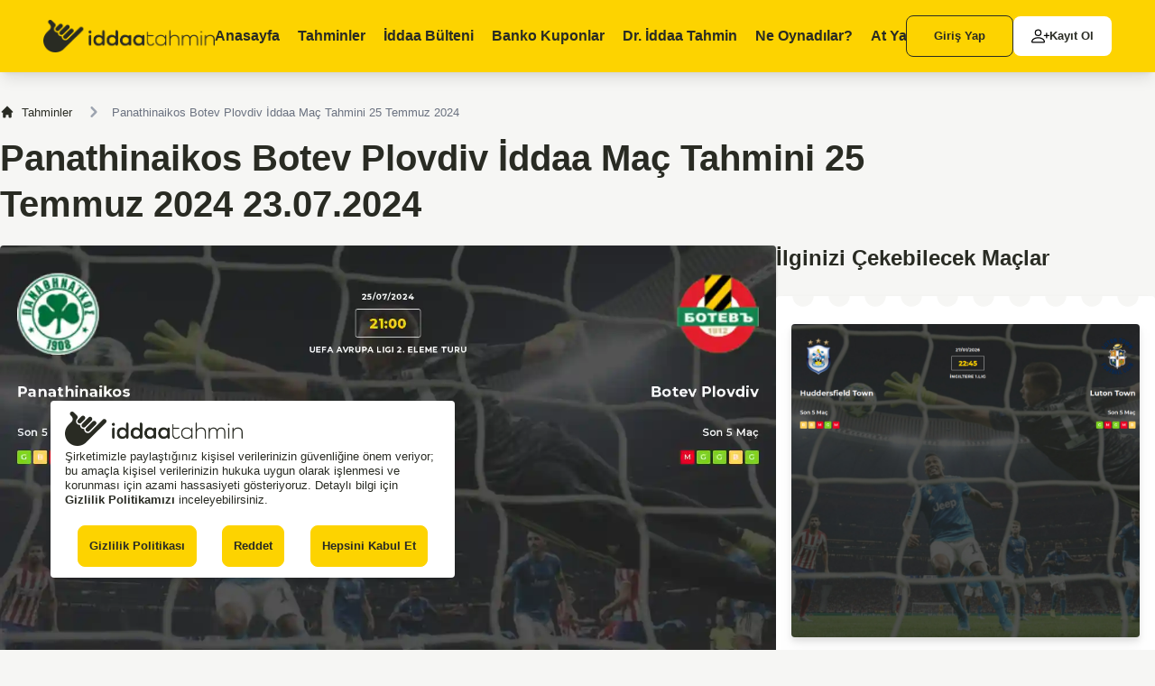

--- FILE ---
content_type: text/html; charset=utf-8
request_url: https://www.iddaatahmin11.com/panathinaikos-botev-plovdiv-iddaa-mac-tahmini-25-temmuz-2024.html
body_size: 34342
content:
<!DOCTYPE html>
<html lang="tr">
<head>
<meta charset="UTF-8">
<meta name="viewport" content="width=device-width, initial-scale=1">
<title>Panathinaikos Botev Plovdiv İddaa Maç Tahmini 25 Temmuz 2024 | iddaatahmin</title>
<meta name="description" content="Maalesef spesifik verilere dayanarak bir analiz sunamayacağım, ancak Panathinaikos ve Botev Plovdiv'in genel konumlarına bakarak yorumda bulunabilirim. Panathinaikos, Yunanistan'ın">
<link rel="canonical" href="https://www.iddaatahmin11.com/panathinaikos-botev-plovdiv-iddaa-mac-tahmini-25-temmuz-2024.html">
<meta name="robots" content="follow, index, max-snippet:-1, max-video-preview:-1, max-image-preview:large">
<meta property="og:locale" content="tr_TR">
<meta property="og:title" content="Panathinaikos Botev Plovdiv İddaa Maç Tahmini 25 Temmuz 2024 | iddaatahmin">
<meta property="og:keywords" content="">
<meta property="og:description" content="Maalesef spesifik verilere dayanarak bir analiz sunamayacağım, ancak Panathinaikos ve Botev Plovdiv'in genel konumlarına bakarak yorumda bulunabilirim. Panathinaikos, Yunanistan'ın">
<meta property="og:site_name" content="İddaa Tahmin">
<meta property="og:type" content="website">
<meta property="og:url" content="https://www.iddaatahmin11.com/panathinaikos-botev-plovdiv-iddaa-mac-tahmini-25-temmuz-2024.html">
<meta property="og:image" content="https://www.iddaatahmin11.com/data/uploads/959117118_panathinaikos_botev_plovdiv_iddaa_mac_tahmini.webp">
<meta name="twitter:card" content="summary">
<meta name="twitter:url" content="https://www.iddaatahmin11.com/panathinaikos-botev-plovdiv-iddaa-mac-tahmini-25-temmuz-2024.html">
<meta name="twitter:title" content="Panathinaikos Botev Plovdiv İddaa Maç Tahmini 25 Temmuz 2024 | iddaatahmin">
<meta name="twitter:description" content="Maalesef spesifik verilere dayanarak bir analiz sunamayacağım, ancak Panathinaikos ve Botev Plovdiv'in genel konumlarına bakarak yorumda bulunabilirim. Panathinaikos, Yunanistan'ın">
<meta name="twitter:image" content="https://www.iddaatahmin11.com/data/uploads/959117118_panathinaikos_botev_plovdiv_iddaa_mac_tahmini.webp">
<meta name="google-play-app" content="app-id=com.aiprotahmin">
<meta name="author" content="İddaa Tahmin">
<link rel="stylesheet" href="https://www.iddaatahmin11.com/views/default/assets/css/inline.css">
<link rel="stylesheet" href="https://www.iddaatahmin11.com/views/default/assets/css/style.css?v2026">
<link rel="manifest" href="/manifest.json">
<script type="text/javascript">
 var baseURL = 'https://www.iddaatahmin11.com/';
if(window.parent.location.href!=window.self.location.href){window.parent.location.href=window.self.location.href;}
console.log('Width',window.outerWidth);
</script>

<!-- Google Tag Manager -->
<script async>(function(w,d,s,l,i){w[l]=w[l]||[];w[l].push({'gtm.start':
        new Date().getTime(),event:'gtm.js'});var f=d.getElementsByTagName(s)[0],
    j=d.createElement(s),dl=l!='dataLayer'?'&l='+l:'';j.async=true;j.src=
    'https://www.googletagmanager.com/gtm.js?id='+i+dl;f.parentNode.insertBefore(j,f);
})(window,document,'script','dataLayer','GTM-WL56Q98');</script>
<!-- End Google Tag Manager -->
<meta name="google-site-verification" content="SM83V0Zwbu2aIeoYk34NKb-dK7qEPGPBp0xfxJNknk8">
<meta name="yandex-verification" content="9a2387a4909f312f" />
<meta name="msvalidate.01" content="6246086CDC628A56ED997211E80E208">
<meta name="msvalidate.01" content="4806D09E274ED40E835BB0F6C23EAFF7" />
 
<script  src="https://www.iddaatahmin11.com/views/default/node_modules/jquery/dist/jquery.min.js"></script>
<script  src="https://cdn.jsdelivr.net/npm/sweetalert2@11"></script>
<link rel="icon" href="/views/default/assets/images/iddaatahmin.png" type="image/x-icon">
</head>
<body class="bg-yellow-101 text-gray-901 font-montserrat">
<!-- nav -->
<nav class="fixed top-0 left-0 right-0 bg-yellow-309 md:h-20 sm:h-[3.188rem] z-40 md:shadow-lg sm:shadow">
    <div class="max-w-screen-2xl mx-auto flex items-center justify-between h-full 2xl:px-0 md:px-12 sm:px-5">
        <button aria-label="mobileNavBtn" class="xl:hidden sm:basis-1/4 2xs:basis-1/5" type="button" data-drawer-target="mobileMenu" data-drawer-show="mobileMenu" data-drawer-backdrop="false" aria-controls="mobileMenu">
            <svg id="icons_dark_menu" data-name="icons/dark/menu" xmlns="http://www.w3.org/2000/svg" width="24" height="24" viewBox="0 0 24 24">
                <rect id="bg" width="24" height="24" fill="none"/>
                <path id="ico" d="M8.75,13.5a.75.75,0,0,1,0-1.5h10.5a.75.75,0,0,1,0,1.5Zm-8-6A.75.75,0,0,1,.75,6h18.5a.75.75,0,0,1,0,1.5Zm0-6A.75.75,0,0,1,.75,0h10.5a.75.75,0,0,1,0,1.5Z" transform="translate(2 5)" fill="#292b23"/>
            </svg>
        </button>
        <button aria-label="mobileNavBtnClose" class="xl:hidden sm:basis-1/4 hidden" type="button" data-drawer-hide="mobileMenu" aria-controls="mobileMenu">
            <svg id="icons_dark_menu" data-name="icons/dark/menu" xmlns="http://www.w3.org/2000/svg" width="24" height="24" viewBox="0 0 24 24">
                <rect id="bg" width="24" height="24" fill="none"/>
                <path id="ico" d="M8.75,13.5a.75.75,0,0,1,0-1.5h10.5a.75.75,0,0,1,0,1.5Zm-8-6A.75.75,0,0,1,.75,6h18.5a.75.75,0,0,1,0,1.5Zm0-6A.75.75,0,0,1,.75,0h10.5a.75.75,0,0,1,0,1.5Z" transform="translate(2 5)" fill="#292b23"/>
            </svg>
        </button>
        <a href="https://www.iddaatahmin11.com/" title="link" class="block sm:basis-[70%] 2xs:basis-[73%]">
            <img src="https://www.iddaatahmin11.com/views/default/assets/images/icon/iddaa_tahmin_icon_black.webp" width="197" height="38" alt="İddaa Tahmin" class="w-auto max-h-[2.375rem] sm:h-[1.813rem]">
        </a>
        <div class="xl:flex md:hidden sm:hidden justify-between items-start font-semibold text-base leading-5 h-full truncate pt-[1.875rem]">
            <a href="https://www.iddaatahmin11.com/" class="block h-full w-full group 2xl:pr-9 xl:pr-5">
                <span>Anasayfa</span>
                <div class="flex items-center justify-center gap-1.5 pt-2.5  hidden group-hover:flex">
                <div class="bg-gray-901 rounded-full w-1.5 h-1.5"></div>
                <div class="bg-gray-901 rounded-full w-1.5 h-1.5"></div>
                <div class="bg-gray-901 rounded-full w-1.5 h-1.5"></div>
        </div>
        </a>
        <a href="https://www.iddaatahmin11.com/iddaa-tahminleri.html" class="block h-full w-full group 2xl:pr-9 xl:pr-5">
            <span>Tahminler</span>
            <div class="flex items-center justify-center gap-1.5 pt-2.5  hidden group-hover:flex">
            <div class="bg-gray-901 rounded-full w-1.5 h-1.5"></div>
            <div class="bg-gray-901 rounded-full w-1.5 h-1.5"></div>
            <div class="bg-gray-901 rounded-full w-1.5 h-1.5"></div>
    </div>
    </a>
    <a href="https://www.iddaatahmin11.com/iddaa-programi.html" class="block h-full w-full group 2xl:pr-9 xl:pr-5">
        <span>İddaa Bülteni</span>
        <div class="flex items-center justify-center gap-1.5 pt-2.5  hidden group-hover:flex">
        <div class="bg-gray-901 rounded-full w-1.5 h-1.5"></div>
        <div class="bg-gray-901 rounded-full w-1.5 h-1.5"></div>
        <div class="bg-gray-901 rounded-full w-1.5 h-1.5"></div>
        </div>
    </a>
    <a href="https://www.iddaatahmin11.com/banko-kuponlar.html" class="block h-full w-full group 2xl:pr-9 xl:pr-5">
        <span>Banko Kuponlar</span>
        <div class="flex items-center justify-center gap-1.5 pt-2.5  hidden group-hover:flex">
        <div class="bg-gray-901 rounded-full w-1.5 h-1.5"></div>
        <div class="bg-gray-901 rounded-full w-1.5 h-1.5"></div>
        <div class="bg-gray-901 rounded-full w-1.5 h-1.5"></div>
        </div>
    </a>
    <a href="https://www.iddaatahmin11.com/dr-iddaa-tahmin.html" class="block h-full w-full group 2xl:pr-9 xl:pr-5">
        <span>Dr. İddaa Tahmin</span>
        <div class="flex items-center justify-center gap-1.5 pt-2.5  hidden group-hover:flex">
        <div class="bg-gray-901 rounded-full w-1.5 h-1.5"></div>
        <div class="bg-gray-901 rounded-full w-1.5 h-1.5"></div>
        <div class="bg-gray-901 rounded-full w-1.5 h-1.5"></div>
        </div>
    </a>
    <a href="https://www.iddaatahmin11.com/ne-oynadilar-futbol.html" class="block h-full w-full group 2xl:pr-9 xl:pr-5" id="dropdownHoverButton" data-dropdown-toggle="dropdownHover" data-dropdown-trigger="hover">
        <span>Ne Oynadılar?</span>
        <div class="flex items-center justify-center gap-1.5 pt-2.5  hidden group-hover:flex">
        <div class="bg-gray-901 rounded-full w-1.5 h-1.5"></div>
        <div class="bg-gray-901 rounded-full w-1.5 h-1.5"></div>
        <div class="bg-gray-901 rounded-full w-1.5 h-1.5"></div>
        </div>
    </a>
    <div id="dropdownHover" class="z-10 hidden bg-white divide-y divide-gray-100 rounded-lg shadow w-44">
        <ul class="py-2 text-sm" aria-labelledby="dropdownHoverButton">
            <li>
                <a href="https://www.iddaatahmin11.com/ne-oynadilar-futbol.html" class="block px-4 py-2 hover:bg-gray-100">Futbol</a>
            </li>
            <li>
                <a href="https://www.iddaatahmin11.com/ne-oynadilar-basketbol.html" class="block px-4 py-2 hover:bg-gray-100 ">Basketbol</a>
            </li>
        </ul>
    </div>
    <a href="https://www.iddaatahmin11.com/at-yarisi.html" class="block h-full w-full group">
        <span>At Yarışı</span>
        <div class="flex items-center justify-center gap-1.5 pt-2.5  hidden group-hover:flex">
        <div class="bg-gray-901 rounded-full w-1.5 h-1.5"></div>
        <div class="bg-gray-901 rounded-full w-1.5 h-1.5"></div>
        <div class="bg-gray-901 rounded-full w-1.5 h-1.5"></div>
        </div>
    </a>
    </div>
    <div class="flex items-center gap-2.5 text-sm leading-5 font-semibold sm:hidden">
        
        <a href="https://www.iddaatahmin11.com/uye-girisi.html" title="link" class="block w-max border border-gray-901 rounded-lg bg-transparent px-[1.875rem] py-3 hover:bg-white hover:border-white">Giriş Yap</a>
        <a href="https://www.iddaatahmin11.com/uye-ol.html" title="link" class="block w-max rounded-lg bg-white px-5 py-3 flex items-center gap-2 truncate">
            <svg xmlns="http://www.w3.org/2000/svg" width="20" height="20" fill="currentColor" class="bi bi-person-plus" viewBox="0 0 16 16" id="IconChangeColor">
                <path d="M6 8a3 3 0 1 0 0-6 3 3 0 0 0 0 6zm2-3a2 2 0 1 1-4 0 2 2 0 0 1 4 0zm4 8c0 1-1 1-1 1H1s-1 0-1-1 1-4 6-4 6 3 6 4zm-1-.004c-.001-.246-.154-.986-.832-1.664C9.516 10.68 8.289 10 6 10c-2.29 0-3.516.68-4.168 1.332-.678.678-.83 1.418-.832 1.664h10z" id="mainIconPathAttribute" fill="#000000"></path>
                <path fill-rule="evenodd" d="M13.5 5a.5.5 0 0 1 .5.5V7h1.5a.5.5 0 0 1 0 1H14v1.5a.5.5 0 0 1-1 0V8h-1.5a.5.5 0 0 1 0-1H13V5.5a.5.5 0 0 1 .5-.5z" id="mainIconPathAttribute" fill="#000000"></path>
            </svg>
            <span>Kayıt Ol</span>
        </a>
        
    </div>
    </div>
</nav>

<!-- detail -->
<div class="max-w-screen-xl xl:mx-auto md:mx-10 sm:mx-2.5 2xl:pt-36 md:pt-28 sm:pt-16 mb-[7.938rem]">
    
    
    <nav class="flex mb-3.5" aria-label="Breadcrumb">
        <ol class="inline-flex items-center space-x-1 md:space-x-3 text-sm font-medium ">
            
            
            <li class="inline-flex items-center">
                <a href="https://www.iddaatahmin11.com/iddaa-tahminleri.html" title="Tahminler" class="inline-flex items-center hover:text-yellow-309">
                    <svg aria-hidden="true" class="w-4 h-4 mr-2" fill="currentColor" viewBox="0 0 20 20" xmlns="http://www.w3.org/2000/svg">
                        <path d="M10.707 2.293a1 1 0 00-1.414 0l-7 7a1 1 0 001.414 1.414L4 10.414V17a1 1 0 001 1h2a1 1 0 001-1v-2a1 1 0 011-1h2a1 1 0 011 1v2a1 1 0 001 1h2a1 1 0 001-1v-6.586l.293.293a1 1 0 001.414-1.414l-7-7z"></path>
                    </svg>
                    Tahminler

                </a>
            </li>
            
            
            
            
            <li aria-current="page">
                <div class="flex items-center">
                    <svg aria-hidden="true" class="w-6 h-6 text-gray-400" fill="currentColor" viewBox="0 0 20 20" xmlns="http://www.w3.org/2000/svg">
                        <path fill-rule="evenodd" d="M7.293 14.707a1 1 0 010-1.414L10.586 10 7.293 6.707a1 1 0 011.414-1.414l4 4a1 1 0 010 1.414l-4 4a1 1 0 01-1.414 0z" clip-rule="evenodd"></path>
                    </svg>
                    <span class="ml-1 text-sm font-medium text-gray-500 md:ml-2">Panathinaikos Botev Plovdiv İddaa Maç Tahmini 25 Temmuz 2024</span>
                </div>
            </li>

            
            
            
        </ol>
    </nav>
    
    <h1 class="md:text-[2.5rem] md:leading-[3.2rem] sm:text-xl sm:leading-6 font-bold max-w-[61.5rem] mb-5">Panathinaikos Botev Plovdiv İddaa Maç Tahmini 25 Temmuz 2024 23.07.2024</h1>
    <div class="flex lg:flex-row md:flex-col sm:flex-col xl:gap-7 lg:gap-4 gap-7" id="readyCoupon">
        <div class="lg:w-[53.125rem] grow">
            <!-- banner -->
            
            <img src="https://www.iddaatahmin11.com/data/uploads/959117118_panathinaikos_botev_plovdiv_iddaa_mac_tahmini.webp" width="850" height="482" alt="Panathinaikos Botev Plovdiv İddaa Maç Tahmini 25 Temmuz 2024" class="w-full h-auto drop-shadow rounded md:mb-5 sm:mb-2.5">
            
            <!-- horse detail-->
            <div class="md:mb-7 sm:mb-5">
                <div class="bg-yellow-309 rounded-t-md grid grid-cols-3 items-center justify-items-stretch p-3.5">
                    <p class="col-start-2 md:text-lg sm:text-sm leading-5 font-semibold justify-self-center">TAHMİN DETAY</p>
                    <!--<button type="button" class="bg-white w-max rounded-full py-[0.563rem] px-[1.125rem] flex items-center gap-3 md:text-sm md:leading-5 sm:text-xs sm:leading-4 font-semibold justify-self-end">
                        <img src="https://www.iddaatahmin11.com/views/default/assets/images/icon/share.svg" width="19" height="18" alt="icon" class="w-max h-auto">
                        <span>Paylaş</span>
                    </button>-->
                </div>
                
                
                
                <div class="space-y-2.5 bg-white md:py-5 md:px-10 sm:p-2.5">
                    <div class="text-base leading-6 font-semibold">Tahmin</div>
                    <div class="text-sm font-medium p-2.5 rounded-lg">MS 1 & 2.5 ÜST - Oran 1.57 - Saat 21:00</div>
                </div>
                
                <div></div>
                <div class="bg-gray-901 rounded-b-md text-white flex items-center justify-center gap-[1.781rem] sm:gap-2 p-3.5 text-sm leading-5 font-semibold">
                    <p class="">Tahmini Oyla</p>
                    <div class="flex items-center" data-id="95118">
                        <input type="checkbox" name="rate" class="hidden" value="1" id="starinput1">
                        <label for="starinput1" class="cursor-pointer starinput">
                            <svg aria-hidden="true" class="w-5 h-5 text-white" fill="currentColor" viewBox="0 0 20 20" xmlns="http://www.w3.org/2000/svg"><title>Fifth star</title><path d="M9.049 2.927c.3-.921 1.603-.921 1.902 0l1.07 3.292a1 1 0 00.95.69h3.462c.969 0 1.371 1.24.588 1.81l-2.8 2.034a1 1 0 00-.364 1.118l1.07 3.292c.3.921-.755 1.688-1.54 1.118l-2.8-2.034a1 1 0 00-1.175 0l-2.8 2.034c-.784.57-1.838-.197-1.539-1.118l1.07-3.292a1 1 0 00-.364-1.118L2.98 8.72c-.783-.57-.38-1.81.588-1.81h3.461a1 1 0 00.951-.69l1.07-3.292z"></path></svg>
                        </label>
                        <input type="checkbox" name="rate" class="hidden" value="2" id="starinput2">
                        <label for="starinput2" class="cursor-pointer starinput">
                            <svg aria-hidden="true" class="w-5 h-5 text-white" fill="currentColor" viewBox="0 0 20 20" xmlns="http://www.w3.org/2000/svg"><title>Fifth star</title><path d="M9.049 2.927c.3-.921 1.603-.921 1.902 0l1.07 3.292a1 1 0 00.95.69h3.462c.969 0 1.371 1.24.588 1.81l-2.8 2.034a1 1 0 00-.364 1.118l1.07 3.292c.3.921-.755 1.688-1.54 1.118l-2.8-2.034a1 1 0 00-1.175 0l-2.8 2.034c-.784.57-1.838-.197-1.539-1.118l1.07-3.292a1 1 0 00-.364-1.118L2.98 8.72c-.783-.57-.38-1.81.588-1.81h3.461a1 1 0 00.951-.69l1.07-3.292z"></path></svg>
                        </label>
                        <input type="checkbox" name="rate" class="hidden" value="3" id="starinput3">
                        <label for="starinput3" class="cursor-pointer starinput">
                            <svg aria-hidden="true" class="w-5 h-5 text-white" fill="currentColor" viewBox="0 0 20 20" xmlns="http://www.w3.org/2000/svg"><title>Fifth star</title><path d="M9.049 2.927c.3-.921 1.603-.921 1.902 0l1.07 3.292a1 1 0 00.95.69h3.462c.969 0 1.371 1.24.588 1.81l-2.8 2.034a1 1 0 00-.364 1.118l1.07 3.292c.3.921-.755 1.688-1.54 1.118l-2.8-2.034a1 1 0 00-1.175 0l-2.8 2.034c-.784.57-1.838-.197-1.539-1.118l1.07-3.292a1 1 0 00-.364-1.118L2.98 8.72c-.783-.57-.38-1.81.588-1.81h3.461a1 1 0 00.951-.69l1.07-3.292z"></path></svg>
                        </label>
                        <input type="checkbox" name="rate" class="hidden" value="4" id="starinput4">
                        <label for="starinput4" class="cursor-pointer starinput">
                            <svg aria-hidden="true" class="w-5 h-5 text-white" fill="currentColor" viewBox="0 0 20 20" xmlns="http://www.w3.org/2000/svg"><title>Fifth star</title><path d="M9.049 2.927c.3-.921 1.603-.921 1.902 0l1.07 3.292a1 1 0 00.95.69h3.462c.969 0 1.371 1.24.588 1.81l-2.8 2.034a1 1 0 00-.364 1.118l1.07 3.292c.3.921-.755 1.688-1.54 1.118l-2.8-2.034a1 1 0 00-1.175 0l-2.8 2.034c-.784.57-1.838-.197-1.539-1.118l1.07-3.292a1 1 0 00-.364-1.118L2.98 8.72c-.783-.57-.38-1.81.588-1.81h3.461a1 1 0 00.951-.69l1.07-3.292z"></path></svg>
                        </label>
                        <input type="checkbox" name="rate" class="hidden" value="5" id="starinput5">
                        <label for="starinput5" class="cursor-pointer starinput">
                            <svg aria-hidden="true" class="w-5 h-5 text-white" fill="currentColor" viewBox="0 0 20 20" xmlns="http://www.w3.org/2000/svg"><title>Fifth star</title><path d="M9.049 2.927c.3-.921 1.603-.921 1.902 0l1.07 3.292a1 1 0 00.95.69h3.462c.969 0 1.371 1.24.588 1.81l-2.8 2.034a1 1 0 00-.364 1.118l1.07 3.292c.3.921-.755 1.688-1.54 1.118l-2.8-2.034a1 1 0 00-1.175 0l-2.8 2.034c-.784.57-1.838-.197-1.539-1.118l1.07-3.292a1 1 0 00-.364-1.118L2.98 8.72c-.783-.57-.38-1.81.588-1.81h3.461a1 1 0 00.951-.69l1.07-3.292z"></path></svg>
                        </label>
                    </div>
                    <p class="" id="totalVote">5</p>
                </div>
            </div>
            
            <!-- mp3 -->
            
            <div class="md:space-y-2.5 sm:space-y-1.5 md:mb-[1.875rem] sm:mb-[1.813rem]">
                <p class="md:text-base md:leading-5 sm:text-sm sm:leading-5 font-semibold">Bu içeriği sesli dinleyebilirsiniz!</p>
                <div class="w-full text-white">
                    <audio id="mediaplayer" preload="none" width="100%" controls name="mediaplayer" class="max-w-full w-full">
                        <source src="https://www.iddaatahmin11.com/data/mp3/df9a713a67d026cd4692dbd047c0b272.mp3" type="audio/mp3" class="w-full">
                    </audio>
                </div>
            </div>
            <script type="application/ld+json">{"@context":"https://schema.org/","@type":"WebPage","name":"Panathinaikos Botev Plovdiv İddaa Maç Tahmini 25 Temmuz 2024","speakable":{"@type":"SpeakableSpecification","xpath":["/html/body/div[@id='iceriktext']/p"]},"url":"https://www.iddaatahmin11.com/panathinaikos-botev-plovdiv-iddaa-mac-tahmini-25-temmuz-2024.html"}</script>
            
            <!-- detail -->

            <div class="text-sm md:leading-[1.375rem] font-medium md:mb-10 sm:mb-5" id="iceriktext">
                <!-- Başlık -->
                
                <p>Maalesef spesifik verilere dayanarak bir analiz sunamayacağım, ancak Panathinaikos ve Botev Plovdiv'in genel konumlarına bakarak yorumda bulunabilirim. Panathinaikos, Yunanistan'ın en güçlü takımlarından biri olarak uzun bir tarihe sahip ve genellikle uluslararası arenada rekabet etme konusunda daha fazla deneyime sahip. Botev Plovdiv, Bulgaristan'dan ve kendi liglerinde rekabetçi olsalar da, genellikle Panathinaikos gibi takımlar karşısında zorluk yaşayabilirler. Bu, Panathinaikos'un thata oyunu sonuç olarak kontrol etme potansiyeli olduğunu gösteriyor. Dikkate alınması gereken bir diğer önemli nokta ise, bu tür maçlarda genellikle gol sayısının fazla olma eğilimidir, çünkü büyük takımlar genellikle kendi oyunlarını oynar ve skor yapma eğilimindedirler.&nbsp;</p><p>Tahmin MS 1 &amp; 2.5 ÜST Oran 1.57</p>
                
                <table>
                    <tbody>
                    <tr>
                        <td>⚽ İddaa</td>
                        <td>Tahmin</td>
                    </tr>
                    <tr>
                        <td>⚽ Tahmin Eden</td>
                        <td>Panathinaikos Botev Plovdiv İddaa Maç Tahmini 25 Temmuz 2024
                        </td>
                    </tr>
                    </tbody>
                </table>

                <script type="application/ld+json">{"@context":"https://schema.org","@type":"WebSite","name":"Panathinaikos Botev Plovdiv İddaa Maç Tahmini 25 Temmuz 2024 iddaa Kuponları Tahmin","url":"https://www.iddaatahmin11.com/panathinaikos-botev-plovdiv-iddaa-mac-tahmini-25-temmuz-2024.html","description":"Maalesef spesifik verilere dayanarak bir analiz sunamayacağım, ancak Panathinaikos ve Botev Plovdiv'in genel konumlarına bakarak yorumda bulunabilirim. Panathinaikos, Yunanistan'ın","publisher":{"@type":"Organization","name":"İddaa Tahmin","logo":{"@type":"ImageObject","url":"https://www.iddaatahmin11.com/imgs/logo.png"}}}</script>

            </div>


            <!-- dr iddaa -->
            
            <div class="flex items-center mb-[3.313rem]">
                <div class="">
                    <img src="https://www.iddaatahmin11.com/views/default/assets/images/dr-iddaa.webp" width="160" height="311" alt="resim" class="w-32 3xs:w-16 h-full z-10 relative">
                </div>
                <div class="relative w-full md:-ml-8 sm:-ml-32 3xs:-ml-16 py-6 md:px-8 sm:px-4">
                    <div class="max-w-4xl sm:w-64 2xs:w-52 md:mx-auto sm:ml-auto space-y-4">
                        <div class="space-y-4 match-analytics">
                            <div class="flex gap-1 sm:flex-col md:items-center justify-between ">
                                <div class="">
                                    <div class="text-2xl font-semibold">Bu Maçı Dr. İddaa Tahmine Sorgulat!</div>
                                    <div class="text-base font-medium"> Günün maçlarını Doktor İddaa Tahmine danışmadan iddaa oynama !</div>
                                    <form onsubmit="return false;" id="dridda" method="post" class="code-form flex">
                                        <input type="text" id="website-admin" name="code" value="22693" required class="rounded-none md:w-72 rounded-l bg-gray-901 border-0 text-white focus:ring-0 block grow min-w-0 w-full text-sm font-medium p-2.5 placeholder-white match-code" placeholder="Maç Kodunu Giriniz...">
                                        <button onclick="match_query($('#dridda')[0]);" type="button" class="inline-flex items-center px-3 text-sm font-semibold bg-gray-901 rounded-r">
                                            <svg xmlns="http://www.w3.org/2000/svg" viewBox="0 0 24 24" fill="currentColor" class="w-6 h-6 text-white">
                                                <path fill-rule="evenodd" d="M16.28 11.47a.75.75 0 010 1.06l-7.5 7.5a.75.75 0 01-1.06-1.06L14.69 12 7.72 5.03a.75.75 0 011.06-1.06l7.5 7.5z" clip-rule="evenodd" />
                                            </svg>
                                        </button>
                                    </form>
                                </div>
                                <div class="absolute left-0 right-0 bottom-0 top-0 -z-10 ">
                                    <img src="https://www.iddaatahmin11.com/views/default/assets/images/doctor-banner.jpg" width="1920" height="762" alt="resim" class="w-full h-full object-cover rounded shadow">
                                </div>
                            </div>
                        </div>
                        <div class="match-result">
                            <div class="bg-gray-901/90 rounded py-6 px-8 text-white text-sm font-semibold hidden spinner">
                                <div class="bounce1"></div>
                                <div class="bounce2"></div>
                                <div class="bounce3"></div>
                            </div>
                            <div class="bg-gray-901/90 rounded py-6 px-8 text-white text-sm font-semibold hareket hidden"></div>
                            <div class="bg-gray-901/90 rounded py-6 px-8 text-white text-sm font-semibold hidden cevap space-y-4">
                                <div class="takimlar flex items-center gap-4 justify-center">
                                    <div class="atakim"></div>
                                    <div class="atakimlogo"></div>
                                    <div class="ticon"><img title="takimlar" src="https://www.iddaatahmin11.com/views/default/assets/images/takimlar.png" alt="takımlar" class="mt-1.5"></div>
                                    <div class="btakimlogo"></div>
                                    <div class="btakim"></div>
                                </div>
                                <div class='hatri space-y-2 w-full'>
                                    <div class="flex items-center sm:flex-col gap-2 w-full">
                                        <div class="py-2.5 w-[6.875rem] text-right md:text-sm">İlk Yarı Sonucu: </div>
                                        <div class="grow sm:w-full" id='iy_'></div>
                                    </div>
                                    <div class="flex items-center sm:flex-col gap-2 w-full">
                                        <div class="py-2.5 w-[6.875rem] text-right md:text-sm">Maç Sonucu: </div>
                                        <div class="grow sm:w-full" id='ms_'></div>
                                    </div>
                                    <div class="flex items-center sm:flex-col gap-2 w-full">
                                        <div class="py-2.5 w-[6.875rem] text-right md:text-sm">Karşılıklı Gol: </div>
                                        <div class="grow sm:w-full" id='kg_'></div>
                                    </div>
                                    <div class="flex items-center sm:flex-col gap-2 w-full">
                                        <div class="py-2.5 w-[6.875rem] text-right md:text-sm">Alt / Üst: </div>
                                        <div class="grow sm:w-full" id='au_'></div>
                                    </div>
                                </div>
                                <div class="clearfix"></div>
                                <div class="tekrarla"></div>
                                <div class="social flex items-center gap-1 justify-center">
                                    <a href="javascript:;" onclick="popup('share.php?type=fb' , 700 , 600); return false" class="block bg-[#3b5998] hover:bg-[#3b5998]/90 p-2">
                                        <svg xmlns="http://www.w3.org/2000/svg" width="30" height="30" fill="currentColor" class="bi bi-facebook w-6 h-6 fill-white" viewBox="0 0 16 16" id="IconChangeColor">
                                            <path d="M16 8.049c0-4.446-3.582-8.05-8-8.05C3.58 0-.002 3.603-.002 8.05c0 4.017 2.926 7.347 6.75 7.951v-5.625h-2.03V8.05H6.75V6.275c0-2.017 1.195-3.131 3.022-3.131.876 0 1.791.157 1.791.157v1.98h-1.009c-.993 0-1.303.621-1.303 1.258v1.51h2.218l-.354 2.326H9.25V16c3.824-.604 6.75-3.934 6.75-7.951z" id="mainIconPathAttribute"></path>
                                        </svg>
                                    </a>
                                    <a href="javascript:;" onclick="popup('share.php?type=tw' , 700 , 600); return false" class="block bg-[#1da1f2] hover:bg-[#1da1f2]/90 p-2">
                                        <svg xmlns="http://www.w3.org/2000/svg" width="30" height="30" fill="currentColor" class="bi bi-twitter  w-6 h-6 fill-white" viewBox="0 0 16 16" id="IconChangeColor">
                                            <path d="M5.026 15c6.038 0 9.341-5.003 9.341-9.334 0-.14 0-.282-.006-.422A6.685 6.685 0 0 0 16 3.542a6.658 6.658 0 0 1-1.889.518 3.301 3.301 0 0 0 1.447-1.817 6.533 6.533 0 0 1-2.087.793A3.286 3.286 0 0 0 7.875 6.03a9.325 9.325 0 0 1-6.767-3.429 3.289 3.289 0 0 0 1.018 4.382A3.323 3.323 0 0 1 .64 6.575v.045a3.288 3.288 0 0 0 2.632 3.218 3.203 3.203 0 0 1-.865.115 3.23 3.23 0 0 1-.614-.057 3.283 3.283 0 0 0 3.067 2.277A6.588 6.588 0 0 1 .78 13.58a6.32 6.32 0 0 1-.78-.045A9.344 9.344 0 0 0 5.026 15z" id="mainIconPathAttribute"></path>
                                        </svg>
                                    </a>
                                    <a href="javascript:;" onclick="popup('share.php?type=gplus' , 700 , 600); return false" class="block bg-[#d34836] hover:bg-[#d34836]/90 p-2">
                                        <svg xmlns="http://www.w3.org/2000/svg" width="30" height="30" fill="currentColor" class="bi bi-google w-6 h-6" viewBox="0 0 16 16" id="IconChangeColor">
                                            <path d="M15.545 6.558a9.42 9.42 0 0 1 .139 1.626c0 2.434-.87 4.492-2.384 5.885h.002C11.978 15.292 10.158 16 8 16A8 8 0 1 1 8 0a7.689 7.689 0 0 1 5.352 2.082l-2.284 2.284A4.347 4.347 0 0 0 8 3.166c-2.087 0-3.86 1.408-4.492 3.304a4.792 4.792 0 0 0 0 3.063h.003c.635 1.893 2.405 3.301 4.492 3.301 1.078 0 2.004-.276 2.722-.764h-.003a3.702 3.702 0 0 0 1.599-2.431H8v-3.08h7.545z" id="mainIconPathAttribute" fill="#ffffff"></path>
                                        </svg>
                                    </a>
                                </div>
                            </div>
                            <div class="absolute left-0 right-0 bottom-0 top-0 -z-10 hidden bg-result">
                                <img src="https://www.iddaatahmin11.com/views/default/assets/images/doctor-banner.jpg" width="1920" height="762" alt="resim" class="w-full h-full object-cover rounded shadow">
                            </div>
                        </div>
                    </div>
                    <div class="absolute left-0 right-0 bottom-0 top-0 z-[-1] bg-yellow-309/80 w-full h-full rounded"></div>
                </div>
            </div>
            
            
            
            <div></div>
            <!-- tavsiye siteler -->
            <div class="grid lg:grid-cols-3 md:grid-cols-2 sm:grid-cols-1 md:gap-5 sm:gap-2.5 mb-7">
                
            </div>
            <!-- comment form-->
<div class="md:mb-[1.875rem] sm:mb-9">
  <p class="text-base leading-5 font-bold mb-6">Bu tahmin için yapılan yorumlar (0)</p>
  <form action="" method="post" id="comment-form" class="md:space-y-5 sm:space-y-2.5 md:mb-[4.25rem] sm:mb-[1.375rem]">
    <div class="grid md:grid-cols-2 md:gap-5 sm:gap-2.5">
      <div>
        <input type="text" name="c[name]" class="bg-white rounded drop-shadow border-0 text-xs leading-4 font-medium focus:border-0 focus:ring-0 px-6 py-4 w-full" placeholder="Adınız">
      </div>
      <div>
        <input type="email" name="c[email]" class="bg-white rounded drop-shadow border-0 text-xs leading-4 font-medium focus:border-0 focus:ring-0 px-6 py-4 w-full" placeholder="E-posta">
      </div>
    </div>
    <div>
      <textarea name="c[texts]" class="bg-white rounded drop-shadow border-0 text-xs leading-4 font-medium focus:border-0 focus:ring-0 px-6 py-4 w-full" cols="30" rows="5" placeholder="Mesajınız"></textarea>
    </div>
    <div class="Comments-item w-full">
      <div class="g-recaptcha" data-sitekey="6Leki7oSAAAAADf_Fy8xYLJQ6uuS7_N7Vk_bVaI3"></div>
    </div>
    <div class="block">
      <button type="submit" class="w-[18.938rem] block md:ml-auto sm:mx-auto bg-yellow-309 rounded text-sm leading-5 font-semibold md:py-5 sm:py-4">Yorum Yap</button>
    </div>
  </form>
    <div class="bg-green-102 w-full rounded md:p-6 sm:p-3 md:text-base md:leading-5 sm:text-xs sm:leading-5 font-medium text-green-208 text-center">
    <div class="sm:max-w-[12.875rem] sm:mx-auto">Henüz hiç yorum yapılmamış , ilk yorumu yapmak ister misiniz?</div>
  </div>
  </div>
<script src="https://www.google.com/recaptcha/api.js" async defer></script>
            <!-- detail -->
            <div class="text-sm leading-[1.375rem] font-medium mb-5">
                İddaa oynamadan önce Panathinaikos Botev Plovdiv İddaa Maç Tahmini 25 Temmuz 2024 sayfasından ilgili maç için yaptığımız analizleri, önemli verileri ve tahmin yorumumuzu okumanızı öneririz. İki takım 25.07.2024 tarihinde karşı karşıya gelecek. Ev sahibi ve deplasman takım 21:00 saatinde maç oynayacak.
Panathinaikos Botev Plovdiv İddaa Maç Tahmini 25 Temmuz 2024 sayfası dışında diğer tüm maçların, liglerin veya kupa maçlarının veya hazırlık maçlarının iddaa tahminlerini bulabilirsiniz. Türkiye Süper Lig, TFF 1. 2. ve 3. Lig, İngiltere Ligi Premier Lig ve Championship, Almanya Ligi Bundesliga, İspanya Ligi La Liga, İtalya Ligi Serie A, Fransa Ligi Ligue 1, Hollanda Ligi Eredivis, Portekiz Ligi gibi bir çok ligi maçlarının iddaa tahmini bulabilirsiniz.
Maç saati 21:00 olan bu karşılaşma için ev sahibi ve deplasman takımlarının avantajları ve dezavantajlarını iyice analiz ederek bir iddaa tahmininde bulunduk. Tahminlerimizi tutması muhtemel, banko diyebileceğimiz tercihlerle belirliyoruz. Daha çok taraf bahisleri, gol bahisleri, karşılıklı gol bahisleri gibi tercihlerde bulunuyoruz. İddaa tahmininde bulunmadan önce takımların form durumları, kart cezalı oyuncular, sakat oyuncular, stadın durumu, hakem gibi birçok veriyi inceliyoruz. Panathinaikos Botev Plovdiv İddaa Maç Tahmini 25 Temmuz 2024 sayfasındaki bu maç için iddaa tahminimiz: MS 1 & 2.5 ÜST - Oran 1.57 - Saat 21:00
            </div>
            <div class="w-full text-sm font-medium mb-[3.313rem]">
                <strong>1087</strong> defa okunmuştur.
            </div>
            <!-- matches -->
            <div class="space-y-7 mb-7">
                <h2 class="md:text-2xl sm:text-xl leading-7 font-bold">İlginizi Çekebilecek Güncel Maçlar</h2>
                <div class="grid md:grid-cols-2 sm:grid-cols-1 xl:gap-5 lg:gap-2.5 md:gap-5 sm:gap-2.5">
                    
                    
                    
                    
                    
                    
                    
                    
                    <div class="relative md:pt-[1.938rem] md:pb-[1.663rem] md:px-[1.063rem] sm:pt-7 sm:pb-5 sm:px-3.5 bg-white rounded note-shadow">
                        <a href="https://www.iddaatahmin11.com/blackpool-stockport-county-iddaa-mac-tahmini-27-ocak-2026.html" title="Blackpool Stockport County İddaa Maç Tahmini 27 Ocak 2026" class="block relative z-10">
                            <img src="https://www.iddaatahmin11.com/views/default/assets/images/day-coupon.webp" width="386" height="210" data-src="https://www.iddaatahmin11.com/data/uploads/771924363_blackpool_stockport_county_iddaa_mac_tahmini_27_ocak_2026.png" alt="Blackpool Stockport County İddaa Maç Tahmini 27 Ocak 2026" class="w-full h-auto object-cover rounded drop-shadow-lg mb-3">
                        </a>
                        <a href="https://www.iddaatahmin11.com/blackpool-stockport-county-iddaa-mac-tahmini-27-ocak-2026.html" title="Blackpool Stockport County İddaa Maç Tahmini 27 Ocak 2026" class="block md:text-xl sm:text-lg leading-[1.875rem] font-extrabold md:mb-4 sm:mb-2.5 relative z-10">
                            Blackpool Stockport County İddaa Maç Tahmini 27 Ocak 2026
                        </a>
                        <div class="md:text-sm sm:text-xs leading-[1.375rem] font-medium mb-5 text-ellipsis-4 relative z-10">
                            <p>Blackpool sahasında düşük puan ortalaması ve yüksek beklenen yenilen gol değerleriyle (özellikle xGA) kırılgan görünüyor; Stockport ise sezon genelinde daha dengeli ve topa sahip olma/şut hacmi tarafında bir adım önde. Dave Challinor’un takımı kanat ortaları ve ikinci toplarla sürekli ceza sahası girişleri ararken, Blackpool daha çok geçiş ve Fletcher merkezli doğrudan oyunla tehdit üretiyor. Blackpool’un iç sahada gol ortalaması daha iyi olsa da üretim kalitesi ile (xG) yeme kalitesi (xGA) arasındaki makas hâlâ olumsuz. Stockport’un orta blok presi ve 12 şut/maç bandındaki istikrarlı üretimi deplasmanda dahi tehdit seviyesini koruyor. Maçın temposunun orta-yüksek, faul sayısının makul ve oyun akışının kanatlar üzerinden şekillenmesi beklenir. İlk bölümde temkinli, ikinci yarıda risklerin arttığı ve gol beklentisinin yükseldiği bir senaryo öne çıkıyor. Bu çerçevede Stockport’un kaybetmeme ihtimali ve toplam gollerde 1.5 üzeri çizgisi makul görünüyor.</p><p>Tahmin ÇŞ 02</p>
                        </div>
                        <a href="https://www.iddaatahmin11.com/blackpool-stockport-county-iddaa-mac-tahmini-27-ocak-2026.html" title="Blackpool Stockport County İddaa Maç Tahmini 27 Ocak 2026" class="block w-max mx-auto bg-yellow-309 border border-yellow-309 hover:border-gray-900 hover:bg-transparent rounded-lg md:text-sm sm:text-xs leading-5 font-semibold flex items-center gap-1.5 py-3 px-6 relative z-10">
                            <span>Tahmini İncele</span>
                            <svg xmlns="http://www.w3.org/2000/svg" fill="none" viewBox="0 0 24 24" stroke-width="1.5" stroke="currentColor" class="w-4 h-4">
                                <path stroke-linecap="round" stroke-linejoin="round" d="M8.25 4.5l7.5 7.5-7.5 7.5" />
                            </svg>
                        </a>
                        <div class="absolute top-0 left-2.5 right-2.5 bottom-0 note-page-gray-2 xl:block hidden"></div>
                        <div class="absolute top-0 left-2.5 right-2.5 bottom-0 note-page-gray-3 xl:hidden"></div>
                    </div>
                    
                    
                    
                    <div class="relative md:pt-[1.938rem] md:pb-[1.663rem] md:px-[1.063rem] sm:pt-7 sm:pb-5 sm:px-3.5 bg-white rounded note-shadow">
                        <a href="https://www.iddaatahmin11.com/werder-bremen-hoffenheim-iddaa-mac-tahmini-27-ocak-2026.html" title="Werder Bremen Hoffenheim İddaa Maç Tahmini 27 Ocak 2026" class="block relative z-10">
                            <img src="https://www.iddaatahmin11.com/views/default/assets/images/day-coupon.webp" width="386" height="210" data-src="https://www.iddaatahmin11.com/data/uploads/434947870_werder_bremen_hoffenheim_iddaa_mac_tahmini.webp" alt="Werder Bremen Hoffenheim İddaa Maç Tahmini 27 Ocak 2026" class="w-full h-auto object-cover rounded drop-shadow-lg mb-3">
                        </a>
                        <a href="https://www.iddaatahmin11.com/werder-bremen-hoffenheim-iddaa-mac-tahmini-27-ocak-2026.html" title="Werder Bremen Hoffenheim İddaa Maç Tahmini 27 Ocak 2026" class="block md:text-xl sm:text-lg leading-[1.875rem] font-extrabold md:mb-4 sm:mb-2.5 relative z-10">
                            Werder Bremen Hoffenheim İddaa Maç Tahmini 27 Ocak 2026
                        </a>
                        <div class="md:text-sm sm:text-xs leading-[1.375rem] font-medium mb-5 text-ellipsis-4 relative z-10">
                            <p>Bremen’in son 5 maçta gol üretimi sınırlı kalırken (3 gol), savunmada kolay pozisyon veren bir profil çiziyor; iç sahada puan ortalaması fena değil ancak geçiş savunması zaafı sürüyor. Hoffenheim ise hücumda üretkenlik ve şut hacmiyle öne çıkıyor; deplasmanda da puan ortalaması yüksek ve ön alan baskısıyla rakip bekleri zorlayabiliyor. Bremen’in beklenen gol verisi aleyhine (xGA 1.81) ve Hoffenheim’ın lehine (xG 1.56) yapısı maçın oyun akışını konuk ekip adına daha olumlu kılıyor. Werder’in sağ bek bölgesindeki eksikler ve stoper hattındaki belirsizlikler kenar ortalarına ve ikinci toplara açık bir senaryo doğurabilir. Hoffenheim’ın şut başına gol verimliliği daha iyi, set oyununda merkezde rakip bloklar arasını etkin kullanıyor. Buna karşın Hoffenheim’ın da geride alan bırakması nedeniyle Bremen’in geçişlerinde fırsatlar doğabilir. Maç temposunun orta-yüksek, gol beklentisinin ise ligin ortalamasının üzerinde oluşması beklenir. Bu tablo toplam gol ve “karşılıklı gol” opsiyonlarını öne çıkarıyor.&nbsp;</p><p>Tahmin 2.5 ÜSt</p>
                        </div>
                        <a href="https://www.iddaatahmin11.com/werder-bremen-hoffenheim-iddaa-mac-tahmini-27-ocak-2026.html" title="Werder Bremen Hoffenheim İddaa Maç Tahmini 27 Ocak 2026" class="block w-max mx-auto bg-yellow-309 border border-yellow-309 hover:border-gray-900 hover:bg-transparent rounded-lg md:text-sm sm:text-xs leading-5 font-semibold flex items-center gap-1.5 py-3 px-6 relative z-10">
                            <span>Tahmini İncele</span>
                            <svg xmlns="http://www.w3.org/2000/svg" fill="none" viewBox="0 0 24 24" stroke-width="1.5" stroke="currentColor" class="w-4 h-4">
                                <path stroke-linecap="round" stroke-linejoin="round" d="M8.25 4.5l7.5 7.5-7.5 7.5" />
                            </svg>
                        </a>
                        <div class="absolute top-0 left-2.5 right-2.5 bottom-0 note-page-gray-2 xl:block hidden"></div>
                        <div class="absolute top-0 left-2.5 right-2.5 bottom-0 note-page-gray-3 xl:hidden"></div>
                    </div>
                    
                    
                    
                    <div class="relative md:pt-[1.938rem] md:pb-[1.663rem] md:px-[1.063rem] sm:pt-7 sm:pb-5 sm:px-3.5 bg-white rounded note-shadow">
                        <a href="https://www.iddaatahmin11.com/emmen-cambuur-iddaa-mac-tahmini-27-ocak-2026.html" title="Emmen Cambuur İddaa Maç Tahmini 27 Ocak 2026" class="block relative z-10">
                            <img src="https://www.iddaatahmin11.com/views/default/assets/images/day-coupon.webp" width="386" height="210" data-src="https://www.iddaatahmin11.com/data/uploads/1791469741_emmen_cambuur_iddaa_mac_tahmini.webp" alt="Emmen Cambuur İddaa Maç Tahmini 27 Ocak 2026" class="w-full h-auto object-cover rounded drop-shadow-lg mb-3">
                        </a>
                        <a href="https://www.iddaatahmin11.com/emmen-cambuur-iddaa-mac-tahmini-27-ocak-2026.html" title="Emmen Cambuur İddaa Maç Tahmini 27 Ocak 2026" class="block md:text-xl sm:text-lg leading-[1.875rem] font-extrabold md:mb-4 sm:mb-2.5 relative z-10">
                            Emmen Cambuur İddaa Maç Tahmini 27 Ocak 2026
                        </a>
                        <div class="md:text-sm sm:text-xs leading-[1.375rem] font-medium mb-5 text-ellipsis-4 relative z-10">
                            <p>Eerste Divisie’de üst sıraları zorlayan Cambuur’un form grafiği ve deplasman puan ortalaması, Emmen’in iç saha dirençli yapısıyla karşılaşacak. Emmen, son haftalarda topu daha fazla rakibe bırakıp hızlı geçişlerle üretmeye çalışıyor; skor üretimi istikrarsız olsa da De Oude Meerdijk’te puan ortalaması lig ortalamasının üzerinde. Cambuur ise merkezde Diemers’in pas kalitesi ve Balk’ın koşuları üzerinden ikinci bölgede baskıyı artırıp rakip yarı sahada oynamayı seviyor. İki takımın son yıllardaki eşleşmeleri gollü ve dengeli geçti; karşılıklı gol eğilimi orta-yüksek. FootyStats’ın bu eşleşmeye dair genel profili 2.5 üst ve KG Var olasılıklarını destekliyor. Emmen’in eksikleri orta saha rotasyonunu daraltıyor; Cambuur tarafında belirgin eksik bildirilmemiş olması oyun planı sürekliliği sağlıyor. Maçın temposunun orta-yüksek, skorun ise iki yöne de açık ama gollü olmasını bekliyorum.&nbsp;</p><p>Tahmin 2.5 ÜST</p>
                        </div>
                        <a href="https://www.iddaatahmin11.com/emmen-cambuur-iddaa-mac-tahmini-27-ocak-2026.html" title="Emmen Cambuur İddaa Maç Tahmini 27 Ocak 2026" class="block w-max mx-auto bg-yellow-309 border border-yellow-309 hover:border-gray-900 hover:bg-transparent rounded-lg md:text-sm sm:text-xs leading-5 font-semibold flex items-center gap-1.5 py-3 px-6 relative z-10">
                            <span>Tahmini İncele</span>
                            <svg xmlns="http://www.w3.org/2000/svg" fill="none" viewBox="0 0 24 24" stroke-width="1.5" stroke="currentColor" class="w-4 h-4">
                                <path stroke-linecap="round" stroke-linejoin="round" d="M8.25 4.5l7.5 7.5-7.5 7.5" />
                            </svg>
                        </a>
                        <div class="absolute top-0 left-2.5 right-2.5 bottom-0 note-page-gray-2 xl:block hidden"></div>
                        <div class="absolute top-0 left-2.5 right-2.5 bottom-0 note-page-gray-3 xl:hidden"></div>
                    </div>
                    
                    
                    
                    <div class="relative md:pt-[1.938rem] md:pb-[1.663rem] md:px-[1.063rem] sm:pt-7 sm:pb-5 sm:px-3.5 bg-white rounded note-shadow">
                        <a href="https://www.iddaatahmin11.com/fiorentina-como-iddaa-mac-tahmini-27-ocak-2026.html" title="Fiorentina Como İddaa Maç Tahmini 27 Ocak 2026" class="block relative z-10">
                            <img src="https://www.iddaatahmin11.com/views/default/assets/images/day-coupon.webp" width="386" height="210" data-src="https://www.iddaatahmin11.com/data/uploads/486530605_fiorentina_como_iddaa_mac_tahmini.webp" alt="Fiorentina Como İddaa Maç Tahmini 27 Ocak 2026" class="w-full h-auto object-cover rounded drop-shadow-lg mb-3">
                        </a>
                        <a href="https://www.iddaatahmin11.com/fiorentina-como-iddaa-mac-tahmini-27-ocak-2026.html" title="Fiorentina Como İddaa Maç Tahmini 27 Ocak 2026" class="block md:text-xl sm:text-lg leading-[1.875rem] font-extrabold md:mb-4 sm:mb-2.5 relative z-10">
                            Fiorentina Como İddaa Maç Tahmini 27 Ocak 2026
                        </a>
                        <div class="md:text-sm sm:text-xs leading-[1.375rem] font-medium mb-5 text-ellipsis-4 relative z-10">
                            <p>Fiorentina iç sahada topa sahip olma ve set oyunuyla (orta blok 4-2-3-1/4-3-3) rakip üçüncü bölgeye yerleşerek üretmeye çalışan bir takım; ancak bu sezon savunma geçişlerinde verdiği boşluklar ve duran toplarda adam paylaşımı problemleri zaman zaman puan kaybına yol açtı. Como ise Fàbregas yönetiminde kompakt 4-3-3/4-2-3-1, orta blok pres ve hızlı yön değiştirmelerle son haftalarda verimli bir tablo çiziyor; özellikle ikinci dalga koşular ve ceza sahası yayına yapılan yerden paslarda etkili. Beklenen gol verileri Fiorentina’nın üretimde (xG) fena olmadığını fakat rakiplere verdiği pozisyon sayısının (xGA) da yüksek olduğunu; Como’nun ise dengeli ve verimli şut profiliyle pozisyon kalitesini iyi yönettiğini gösteriyor. Kupada tek maçlı eleme dinamiği, Fiorentina’nın ilk 20 dakikada temkinli ama topa sahip olacağı, Como’nun ise geçişleri ve kanat iç koridorlarını zorlayacağı bir maç vadeder. Ev sahibinin kenar ortaları ve uzak direkten ikinci top kovalamaları kilit olurken, Como’nun hızlı çıkışlarda Nico Paz – Douvikas hattı ile tehdit üretmesi beklenir. Tempo arttıkça iki tarafın da şut hacmi yükseliyor; bu nedenle gol beklentisi maç ilerledikçe artabilir. Genel denge Fiorentina lehine olsa da Como’nun formu ve geçiş etkinliği maçı uzun süre dengede tutabilecek seviyede.</p><p>Tahmin ÇŞ 10</p>
                        </div>
                        <a href="https://www.iddaatahmin11.com/fiorentina-como-iddaa-mac-tahmini-27-ocak-2026.html" title="Fiorentina Como İddaa Maç Tahmini 27 Ocak 2026" class="block w-max mx-auto bg-yellow-309 border border-yellow-309 hover:border-gray-900 hover:bg-transparent rounded-lg md:text-sm sm:text-xs leading-5 font-semibold flex items-center gap-1.5 py-3 px-6 relative z-10">
                            <span>Tahmini İncele</span>
                            <svg xmlns="http://www.w3.org/2000/svg" fill="none" viewBox="0 0 24 24" stroke-width="1.5" stroke="currentColor" class="w-4 h-4">
                                <path stroke-linecap="round" stroke-linejoin="round" d="M8.25 4.5l7.5 7.5-7.5 7.5" />
                            </svg>
                        </a>
                        <div class="absolute top-0 left-2.5 right-2.5 bottom-0 note-page-gray-2 xl:block hidden"></div>
                        <div class="absolute top-0 left-2.5 right-2.5 bottom-0 note-page-gray-3 xl:hidden"></div>
                    </div>
                    
                    
                    
                    <div class="relative md:pt-[1.938rem] md:pb-[1.663rem] md:px-[1.063rem] sm:pt-7 sm:pb-5 sm:px-3.5 bg-white rounded note-shadow">
                        <a href="https://www.iddaatahmin11.com/st-pauli-rb-leipzig-iddaa-mac-tahmini-27-ocak-2026.html" title="St. Pauli RB Leipzig İddaa Maç Tahmini 27 Ocak 2026" class="block relative z-10">
                            <img src="https://www.iddaatahmin11.com/views/default/assets/images/day-coupon.webp" width="386" height="210" data-src="https://www.iddaatahmin11.com/data/uploads/447651900_st_pauli_rb_leipzig_iddaa_mac_tahmini.webp" alt="St. Pauli RB Leipzig İddaa Maç Tahmini 27 Ocak 2026" class="w-full h-auto object-cover rounded drop-shadow-lg mb-3">
                        </a>
                        <a href="https://www.iddaatahmin11.com/st-pauli-rb-leipzig-iddaa-mac-tahmini-27-ocak-2026.html" title="St. Pauli RB Leipzig İddaa Maç Tahmini 27 Ocak 2026" class="block md:text-xl sm:text-lg leading-[1.875rem] font-extrabold md:mb-4 sm:mb-2.5 relative z-10">
                            St. Pauli RB Leipzig İddaa Maç Tahmini 27 Ocak 2026
                        </a>
                        <div class="md:text-sm sm:text-xs leading-[1.375rem] font-medium mb-5 text-ellipsis-4 relative z-10">
                            <p>St. Pauli, son beş maçta 1 galibiyetle üretkenlikte sınırlı kalırken (4 gol), Millerntor’da savunma kırılganlığı sürüyor. RB Leipzig’in son beşinde 12 gol ve 2 galibiyet var; deplasman PPG’si St. Pauli’nin iç saha PPG’sinin üzerinde. Leipzig’in ön alan baskısı ve kanat ortaları (Raum) ile geçiş hızı, St. Pauli’nin 5’li savunma çıkışlarını zorlayacaktır. Ev sahibi, düşük blok ve duran toplarla tehdit ararken Hountondji/Sinani/Irvine eksikleri hücum tavanını aşağı çekiyor. Leipzig’de Bakayoko’nun sakatlık durumu soru işareti olsa da Werner/Rômulo ve ikinci dalga koşuları (Baumgartner) skor potansiyelini koruyor. Oyun kimliği gereği Leipzig topu rakibe zaman zaman bırakıp dikey geçişlerle sonuca gitmeyi tercih edebilir; St. Pauli ise maçı düşük tempoda tutmaya çalışacaktır. Genel eğilim, Leipzig’in minimum hatayla skor üstünlüğünü alması yönünde.</p><p>Tahmin MS 2</p>
                        </div>
                        <a href="https://www.iddaatahmin11.com/st-pauli-rb-leipzig-iddaa-mac-tahmini-27-ocak-2026.html" title="St. Pauli RB Leipzig İddaa Maç Tahmini 27 Ocak 2026" class="block w-max mx-auto bg-yellow-309 border border-yellow-309 hover:border-gray-900 hover:bg-transparent rounded-lg md:text-sm sm:text-xs leading-5 font-semibold flex items-center gap-1.5 py-3 px-6 relative z-10">
                            <span>Tahmini İncele</span>
                            <svg xmlns="http://www.w3.org/2000/svg" fill="none" viewBox="0 0 24 24" stroke-width="1.5" stroke="currentColor" class="w-4 h-4">
                                <path stroke-linecap="round" stroke-linejoin="round" d="M8.25 4.5l7.5 7.5-7.5 7.5" />
                            </svg>
                        </a>
                        <div class="absolute top-0 left-2.5 right-2.5 bottom-0 note-page-gray-2 xl:block hidden"></div>
                        <div class="absolute top-0 left-2.5 right-2.5 bottom-0 note-page-gray-3 xl:hidden"></div>
                    </div>
                    
                    
                    
                    <div class="relative md:pt-[1.938rem] md:pb-[1.663rem] md:px-[1.063rem] sm:pt-7 sm:pb-5 sm:px-3.5 bg-white rounded note-shadow">
                        <a href="https://www.iddaatahmin11.com/roda-vvv-venlo-iddaa-mac-tahmini-26-ocak-2026.html" title="Roda VVV-Venlo İddaa Maç Tahmini 26 Ocak 2026" class="block relative z-10">
                            <img src="https://www.iddaatahmin11.com/views/default/assets/images/day-coupon.webp" width="386" height="210" data-src="https://www.iddaatahmin11.com/data/uploads/1236436876_roda_vvv_venlo_iddaa_mac_tahmini.webp" alt="Roda VVV-Venlo İddaa Maç Tahmini 26 Ocak 2026" class="w-full h-auto object-cover rounded drop-shadow-lg mb-3">
                        </a>
                        <a href="https://www.iddaatahmin11.com/roda-vvv-venlo-iddaa-mac-tahmini-26-ocak-2026.html" title="Roda VVV-Venlo İddaa Maç Tahmini 26 Ocak 2026" class="block md:text-xl sm:text-lg leading-[1.875rem] font-extrabold md:mb-4 sm:mb-2.5 relative z-10">
                            Roda VVV-Venlo İddaa Maç Tahmini 26 Ocak 2026
                        </a>
                        <div class="md:text-sm sm:text-xs leading-[1.375rem] font-medium mb-5 text-ellipsis-4 relative z-10">
                            <p>Bu maç, üst sıraları hedefleyen Roda’nın topa sahip olarak yerleşik hücumu ve 4-2-3-1/4-3-3 varyasyonlarıyla kenar ortaları üzerinden üretimiyle; Venlo’nun ise kompakt 4-4-2/4-2-3-1 blok, geçiş ve duran top tehditleriyle şekillenecek. Son haftalarda Roda’nın iç sahada puan ortalaması düşerken, Venlo’nun dış saha puan/maç değeri nispeten daha iyi; bu da dengeyi misafire doğru kaydırıyor. İki takımın son H2H verilerinde karşılıklı gol ve 2+ gol eğilimi öne çıkıyor, maç temposunun orta-üst seviyede olması beklenir. Roda’nın ön alan baskısına karşı Venlo’nun uzun-direkt çıkışları ve ikinci toplar önemli rol oynayacak. Kenar bek-kanat eşleşmeleri (Roda’nın sağ kanat bindirmeleri vs. Venlo’nun sol kanat geçişleri) oyunun kaderini belirleyebilir. Maçın son bölümlerinde oyunun kopma ve gol ihtimali artıyor; bu yüzden geç gol senaryosu olasıdır. İki tarafın da skor bulma şansı yüksek görünüyor.</p><p>Tahmin KG VAR</p>
                        </div>
                        <a href="https://www.iddaatahmin11.com/roda-vvv-venlo-iddaa-mac-tahmini-26-ocak-2026.html" title="Roda VVV-Venlo İddaa Maç Tahmini 26 Ocak 2026" class="block w-max mx-auto bg-yellow-309 border border-yellow-309 hover:border-gray-900 hover:bg-transparent rounded-lg md:text-sm sm:text-xs leading-5 font-semibold flex items-center gap-1.5 py-3 px-6 relative z-10">
                            <span>Tahmini İncele</span>
                            <svg xmlns="http://www.w3.org/2000/svg" fill="none" viewBox="0 0 24 24" stroke-width="1.5" stroke="currentColor" class="w-4 h-4">
                                <path stroke-linecap="round" stroke-linejoin="round" d="M8.25 4.5l7.5 7.5-7.5 7.5" />
                            </svg>
                        </a>
                        <div class="absolute top-0 left-2.5 right-2.5 bottom-0 note-page-gray-2 xl:block hidden"></div>
                        <div class="absolute top-0 left-2.5 right-2.5 bottom-0 note-page-gray-3 xl:hidden"></div>
                    </div>
                    
                    
                </div>
            </div>
        </div>
        <div class="xl:max-w-[26.25rem] lg:max-w-[21.1rem]">
            <h3 class="md:text-2xl sm:text-xl leading-7 font-bold md:mb-7 sm:mb-3.5">İlginizi Çekebilecek Maçlar</h3>
            
            
            <div class="relative md:pt-[1.938rem] md:pb-[1.663rem] md:px-[1.063rem] sm:pt-7 sm:pb-5 sm:px-3.5 bg-white rounded note-shadow mb-[1.875rem]">
                <a href="https://www.iddaatahmin11.com/huddersfield-town-luton-town-iddaa-mac-tahmini-27-ocak-2026.html" title="Huddersfield Town Luton Town İddaa Maç Tahmini 27 Ocak 2026" class="block relative z-10">
                    <img src="https://www.iddaatahmin11.com/views/default/assets/images/day-coupon.webp" width="386" height="210" data-src="https://www.iddaatahmin11.com/data/uploads/14695008_huddersfield_town_luton_town_iddaa_mac_tahmini.webp" alt="Huddersfield Town Luton Town İddaa Maç Tahmini 27 Ocak 2026" class="w-full h-auto object-cover rounded drop-shadow-lg mb-3">
                </a>
                <a href="https://www.iddaatahmin11.com/huddersfield-town-luton-town-iddaa-mac-tahmini-27-ocak-2026.html" title="Huddersfield Town Luton Town İddaa Maç Tahmini 27 Ocak 2026" class="block md:text-xl sm:text-lg leading-[1.875rem] font-extrabold md:mb-4 sm:mb-2.5 relative z-10">
                    Huddersfield Town Luton Town İddaa Maç Tahmini 27 Ocak 2026
                </a>
                <div class="md:text-sm sm:text-xs leading-[1.375rem] font-medium mb-5 text-ellipsis-4 relative z-10">
                    <p>Huddersfield, iç sahada daha üretken ve puan ortalaması belirgin şekilde yüksek bir takımken (ev Puan/maç ~1.9), Luton’un deplasman verimi sınırlı kalıyor (~1.2). Son haftalarda Huddersfield’ın Accu Stadium’daki 5-0 Port Vale galibiyeti ve 2-2 Exeter beraberliği, hücumda ritim bulduğunu gösteriyor. İki ekip arasındaki son randevuda (25/11/2025) Luton 2-1 kazanmış olsa da genel eşleşmede gol ortalaması makul düzeyde ve karşılıklı gol senaryosu sık görülüyor. Huddersfield’ın geniş alanları hızlı kullanan kanat oyunları ve duran toplar, Luton’un kompakt orta blok ve geçiş öncelikli planına karşı belirleyici olabilir. Luton’un deplasman Puan/maç değeri ve son dış saha formu temkinli bir yaklaşımı işaret ediyor. Maçın ilk bölümünde ev sahibinin topa sahip olup çizgiye inen oyunla baskı kurması, Luton'sa ikinci toplar ve hızlı çıkışlarla cevap araması beklenir. Genel tablo, ev sahibinin yenilmemeye yakın olduğu ve toplam gol çıtasının 2-3 bandında kalma olasılığının öne çıktığı bir mücadeleye işaret ediyor.</p><p>Tahmin ÇŞ 10</p>
                </div>
                <a href="https://www.iddaatahmin11.com/huddersfield-town-luton-town-iddaa-mac-tahmini-27-ocak-2026.html" title="Huddersfield Town Luton Town İddaa Maç Tahmini 27 Ocak 2026" class="block w-max mx-auto bg-yellow-309 border border-yellow-309 hover:border-gray-900 hover:bg-transparent rounded-lg md:text-sm sm:text-xs leading-5 font-semibold flex items-center gap-1.5 py-3 px-6 relative z-10">
                    <span>Tahmini İncele</span>
                    <svg xmlns="http://www.w3.org/2000/svg" fill="none" viewBox="0 0 24 24" stroke-width="1.5" stroke="currentColor" class="w-4 h-4">
                        <path stroke-linecap="round" stroke-linejoin="round" d="M8.25 4.5l7.5 7.5-7.5 7.5" />
                    </svg>
                </a>
                <div class="absolute top-0 left-2.5 right-2.5 bottom-0 note-page-gray-3"></div>
            </div>
            
            
            
            <div class="relative md:pt-[1.938rem] md:pb-[1.663rem] md:px-[1.063rem] sm:pt-7 sm:pb-5 sm:px-3.5 bg-white rounded note-shadow mb-[1.875rem]">
                <a href="https://www.iddaatahmin11.com/cardiff-city-barnsley-iddaa-mac-tahmini-27-ocak-2026.html" title="Cardiff City Barnsley İddaa Maç Tahmini 27 Ocak 2026" class="block relative z-10">
                    <img src="https://www.iddaatahmin11.com/views/default/assets/images/day-coupon.webp" width="386" height="210" data-src="https://www.iddaatahmin11.com/data/uploads/394347387_cardiff_city_barnsley_iddaa_mac_tahmini.webp" alt="Cardiff City Barnsley İddaa Maç Tahmini 27 Ocak 2026" class="w-full h-auto object-cover rounded drop-shadow-lg mb-3">
                </a>
                <a href="https://www.iddaatahmin11.com/cardiff-city-barnsley-iddaa-mac-tahmini-27-ocak-2026.html" title="Cardiff City Barnsley İddaa Maç Tahmini 27 Ocak 2026" class="block md:text-xl sm:text-lg leading-[1.875rem] font-extrabold md:mb-4 sm:mb-2.5 relative z-10">
                    Cardiff City Barnsley İddaa Maç Tahmini 27 Ocak 2026
                </a>
                <div class="md:text-sm sm:text-xs leading-[1.375rem] font-medium mb-5 text-ellipsis-4 relative z-10">
                    <p>Cardiff, 26 maçta 17 galibiyetle (PPG: 2.12) ligin en formda takımı; içeride 13 maçta 11 galibiyetle üstün ve beklenen gol verileri de evde daha güçlü (xG 1.97, xGA 1.23). Barnsley ise son 5 maçta düşüşten sonra toparlanma sinyali verse de (genel son 5: M-M-M-B-G) savunmada yüksek xGA ve düşük temiz sayfa oranı nedeniyle kırılgan. Cardiff topa sahip olmayı (ortalama %62) ve yüksek şut hacmini (14.5 şut/maç) seviyor; Barnsley daha direkt, 12.0 şut/maç civarı üretiyor. Ev sahibinin ön alan baskısı ve ikinci yarı gol üretimindeki etkinliği (evde 2.31 gol/maç) maçın ritmini belirleme potansiyeline sahip. Barnsley rakip yarı sahada üretkenleştiğinde skor katkısı bulabiliyor ancak geçiş savunmasında açıklar veriyor. Tempo orta-yüksek, ev sahibinin kontrolünde ve gol ihtimali 1.5 üst yönünde. Cardiff’in iç saha serisi ve iki takımın xG dengesi ev sahibini bir adım öne çıkarıyor.</p><p>Tahmin MS 1</p>
                </div>
                <a href="https://www.iddaatahmin11.com/cardiff-city-barnsley-iddaa-mac-tahmini-27-ocak-2026.html" title="Cardiff City Barnsley İddaa Maç Tahmini 27 Ocak 2026" class="block w-max mx-auto bg-yellow-309 border border-yellow-309 hover:border-gray-900 hover:bg-transparent rounded-lg md:text-sm sm:text-xs leading-5 font-semibold flex items-center gap-1.5 py-3 px-6 relative z-10">
                    <span>Tahmini İncele</span>
                    <svg xmlns="http://www.w3.org/2000/svg" fill="none" viewBox="0 0 24 24" stroke-width="1.5" stroke="currentColor" class="w-4 h-4">
                        <path stroke-linecap="round" stroke-linejoin="round" d="M8.25 4.5l7.5 7.5-7.5 7.5" />
                    </svg>
                </a>
                <div class="absolute top-0 left-2.5 right-2.5 bottom-0 note-page-gray-3"></div>
            </div>
            
            
            
            <div class="relative md:pt-[1.938rem] md:pb-[1.663rem] md:px-[1.063rem] sm:pt-7 sm:pb-5 sm:px-3.5 bg-white rounded note-shadow mb-[1.875rem]">
                <a href="https://www.iddaatahmin11.com/bolton-wanderers-burton-albion-iddaa-mac-tahmini-27-ocak-2026.html" title="Bolton Wanderers Burton Albion İddaa Maç Tahmini 27 Ocak 2026" class="block relative z-10">
                    <img src="https://www.iddaatahmin11.com/views/default/assets/images/day-coupon.webp" width="386" height="210" data-src="https://www.iddaatahmin11.com/data/uploads/1971488392_bolton_wanderers_burton_albion_iddaa_mac_tahmini.webp" alt="Bolton Wanderers Burton Albion İddaa Maç Tahmini 27 Ocak 2026" class="w-full h-auto object-cover rounded drop-shadow-lg mb-3">
                </a>
                <a href="https://www.iddaatahmin11.com/bolton-wanderers-burton-albion-iddaa-mac-tahmini-27-ocak-2026.html" title="Bolton Wanderers Burton Albion İddaa Maç Tahmini 27 Ocak 2026" class="block md:text-xl sm:text-lg leading-[1.875rem] font-extrabold md:mb-4 sm:mb-2.5 relative z-10">
                    Bolton Wanderers Burton Albion İddaa Maç Tahmini 27 Ocak 2026
                </a>
                <div class="md:text-sm sm:text-xs leading-[1.375rem] font-medium mb-5 text-ellipsis-4 relative z-10">
                    <p>Bolton, ligin en fazla şut üreten takımlarından biri ve iç sahada maç başına 2.15 puanlık güçlü bir seviyede; Burton ise deplasmanda 1.00 puan ortalamasında kalıyor. Bolton’un beklenen gol verisi (1.81 xG; evde 2.04) üretimde istikrarı gösterirken, Burton’un savunmada yediği beklenen gol (1.52 xGA; dışarıda 1.63) baskı altında kırılganlığa işaret ediyor. Ev sahibi, topa sahip olup üçüncü bölgede genişlik ve ikinci dalga koşularıyla sürekli şut hacmi yaratma eğiliminde; 16.7 şut/maç bunun kanıtı. Burton ise 11.7 şut/maç ile daha temkinli, oyunu düşük tempoda tutup geçişlerde fırsat arıyor. İki takımın son yıllardaki eşleşmelerinde gol ortalaması orta seviyede kalsa da (BTTS ~%57), mevcut form-trend dengeyi Bolton lehine çeviriyor. Bolton’un ön alan presi ve set oyunundaki varyasyonu, Burton’un çıkış kalitesini düşürüp duran top ve ikinci toplardan tehlike üretmesini kolaylaştırabilir. Konuk ekip için puan şansı, skoru uzun süre düşük tutup hızlı hücumlarda verim bulmasına bağlı görünüyor.</p><p>Tahmin MS 1</p>
                </div>
                <a href="https://www.iddaatahmin11.com/bolton-wanderers-burton-albion-iddaa-mac-tahmini-27-ocak-2026.html" title="Bolton Wanderers Burton Albion İddaa Maç Tahmini 27 Ocak 2026" class="block w-max mx-auto bg-yellow-309 border border-yellow-309 hover:border-gray-900 hover:bg-transparent rounded-lg md:text-sm sm:text-xs leading-5 font-semibold flex items-center gap-1.5 py-3 px-6 relative z-10">
                    <span>Tahmini İncele</span>
                    <svg xmlns="http://www.w3.org/2000/svg" fill="none" viewBox="0 0 24 24" stroke-width="1.5" stroke="currentColor" class="w-4 h-4">
                        <path stroke-linecap="round" stroke-linejoin="round" d="M8.25 4.5l7.5 7.5-7.5 7.5" />
                    </svg>
                </a>
                <div class="absolute top-0 left-2.5 right-2.5 bottom-0 note-page-gray-3"></div>
            </div>
            
            
            
            
            
            
            
            
            
            
            
            
            
            
        </div>
    </div>
</div>



<div class="max-w-screen-xl xl:mx-auto sm:mx-2.5 mb-4">
    ⭐ Iddaatahmin11 – Profesyonel Futbol Analizi ve Derin Veri Değerlendirme Platformu


    <p>Iddaatahmin11, futbol karşılaşmalarını modern veri analitiği, uzman saha bilgisi ve detaylı istatistiksel inceleme yöntemleriyle değerlendiren profesyonel bir spor analiz platformudur. Amacımız, spor takipçilerinin karşılaşmaları yalnızca sonuç üzerinden değil; oyunun tamamını, taktiksel yapıdan tempoya, oyuncu performanslarından takım form grafiklerine kadar çok yönlü bir bakış açısıyla yorumlayabilmesini sağlamaktır.</p>

    <p>Hazırlanan tüm analizler, uluslararası güvenilir veri sağlayıcılarından elde edilen istatistikler ışığında objektif olarak hazırlanır. Platformumuz, futbolu yakından takip eden herkes için bilgi değeri yüksek, net ve yorumlanabilir içerikler sunmayı hedefler.</p>

    <br>


    ⚽Günlük Profesyonel Maç Analizleri


    <p>Her gün güncellenen maç analizlerimiz; Avrupa’nın önde gelen ligleri, Süper Lig ve uluslararası kupalardaki önemli karşılaşmaları kapsamaktadır.</p>

    <p>Analiz sürecinde şu kriterler detaylı şekilde incelenir:<br>
    xG – xGA (Gol beklentisi istatistikleri)<br>
    Takım form grafikleri (Son 5–10 maç)<br>
    Ev/deplasman oyun karakteri<br>
    Taktik düzen, tempo ve pres verileri<br>
    Kadro rotasyonu ve eksik oyuncu durumu<br>
    Teknik direktör stratejileri<br>
    Orta saha ve kanat verimliliği<br>
        Oyunun kritik anlarını belirleyen performans metrikleri</p>

   <p> Bu yaklaşım, karşılaşmaların olası oyun akışını profesyonel düzeyde anlamayı kolaylaştırır.</p>



    <br>
    📊 Derin Performans Raporları ve Trend Analizleri


    <p>Takımların sezon içindeki genel eğilimleri, oyun gücü değişimleri ve istikrarsızlık noktaları detaylı veri incelemesiyle ele alınır.</p>
    <p>Bu raporlarda:<br>
    Oyuncu gelişim analizleri<br>
    Savunma/atak verimliliği<br>
    Pas bağlantıları ve oyun yönlendirme metrikleri<br>
    Tempoyu belirleyen oyuncu rolleri<br>
        Teknik ekibin taktiksel varyasyonları<br>

    gibi detaylı bilgi başlıklarına yer verilir.</p>

    Bu içerikler, futbolu yalnızca skor üzerinden değil, oyunun dinamiğini anlayarak takip etmek isteyenler için hazırlanır.



    <br>
    📰 Güncel Futbol Bilgilendirmeleri ve Maç Önü Notları


    <p>Maçları yakından etkileyebilecek tüm gelişmeler — kadro güncellemeleri, sakatlıklar, son dakika takım haberleri, teknik direktör açıklamaları — düzenli olarak paylaşılır.</p>

    <p>Bu bilgiler, maç analizlerinin daha sağlıklı yapılması için önemli referans niteliğindedir.</p>



    <br>
    🧠 Neden Iddaatahmin11?


    <p>Iddaatahmin11’in sunduğu analizlerin farkı:<br>
    Uzman yorum<br>
    İstatistiksel isabetlilik<br>
    Objektif değerlendirme<br>
    Güncel bilgi akışı<br>
    Modern futbol analiz yöntemleri<br>

    ile birleşmesinden oluşur.</p>

    <p>Platformumuz, futbol dünyasını profesyonel bir perspektiften takip etmek isteyen kullanıcılar için değerli bir bilgi kaynağıdır.</p>


    <br>

    ❓ Sık Sorulan Sorular


    <p>Analizleri hangi verilere göre hazırlıyorsunuz?</p>
    <p>Uluslararası veri sağlayıcılarından alınan güvenilir istatistikler, takım form grafikleri ve güncel futbol haberleri temel alınır.</p>
    <br>
    <p>Her gün yeni analiz yayınlanıyor mu?</p>
    <p>Evet, büyük ligler ve popüler karşılaşmalar her gün düzenli olarak analiz edilir.</p>
    <br>
    <p>Hangi ligler yer alıyor?</p>
    <p>Süper Lig, Premier League, Serie A, La Liga, Bundesliga ve yoğun ilgi gören diğer ligler.</p>
    <br>
    <p>İçerikler tamamen objektif mi?</p>
    <p>Tüm analizler tarafsız, veri odaklı ve teknik kriterlere dayalı şekilde hazırlanır.</p>

    <br>
    🎯  Sonuç

    <p>Iddaatahmin11, modern veri analitiğini sahadaki gelişmelerle birleştiren, güvenilir ve profesyonel bir spor analiz platformudur.</p>
    <p>Derin futbol incelemeleri, maç önü raporları ve istatistiksel değerlendirmeleriyle spor severlere yüksek bilgi değeri sunmayı amaçlar.</p>
</div>
<!-- footer -->
<div class="relative sm:pb-[5.8rem]">
    <div class="bg-gray-901 md:pt-[5.15rem] sm:pt-8 pb-11 text-white">
        <div class="max-w-[1324px] xl:mx-auto md:mx-10 sm:mx-2.5 grid lg:grid-cols-4 md:grid-cols-2 justify-items-stretch lg:gap-x-10 gap-x-2 gap-y-8 pb-8">
            <div class="">
                <p class="md:text-lg sm:text-base leading-5 font-bold mb-[1.375rem] pl-5">İDDAA TAHMİN</p>
                <ul class="md:text-sm md:leading-7 sm:text-xs sm:leading-5 font-semibold space-y-2 w-full text-gray-201">
                    <!--
                    <li>
                        <a href="https://www.iddaatahmin11.com/iddaa-tahminleri.html" title="link" class="block w-full flex items-center gap-2.5 group hover:text-white">
                            <div class="w-2.5 h-2.5 overflow-hidden bg-transparent">
                                <div class="w-0 h-0 border-t-[10px] border-l-[10px] opacity-0 group-hover:opacity-100 border-t-yellow-309 border-l-transparent"></div>
                            </div>
                            <span>Kesin Gelecek Maçlar</span>
                        </a>
                    </li>
                     <li>
                        <a href="https://www.iddaatahmin11.com/banko-kuponlar.html" title="link" class="block w-full flex items-center gap-2.5 group hover:text-white">
                            <div class="w-2.5 h-2.5 overflow-hidden bg-transparent">
                                <div class="w-0 h-0 border-t-[10px] border-l-[10px] opacity-0 group-hover:opacity-100 border-t-yellow-309 border-l-transparent"></div>
                            </div>
                            <span>Banko Kuponlar</span>
                        </a>
                    </li>
                    -->
                     <li>
                        <a href="https://www.iddaatahmin11.com/avrupada-en-cok-oynanan-maclar.html" title="link" class="block w-full flex items-center gap-2.5 group hover:text-white">
                            <div class="w-2.5 h-2.5 overflow-hidden bg-transparent">
                                <div class="w-0 h-0 border-t-[10px] border-l-[10px] opacity-0 group-hover:opacity-100 border-t-yellow-309 border-l-transparent"></div>
                            </div>
                            <span>Avrupa'da En Çok Oynanan Maçlar</span>
                        </a>
                    </li>
                    <li>
                        <a href="https://www.iddaatahmin11.com/iddaa-en-cok-oynanan-maclar.html" title="link" class="block w-full flex items-center gap-2.5 group hover:text-white">
                            <div class="w-2.5 h-2.5 overflow-hidden bg-transparent">
                                <div class="w-0 h-0 border-t-[10px] border-l-[10px] opacity-0 group-hover:opacity-100 border-t-yellow-309 border-l-transparent"></div>
                            </div>
                            <span>İddaa'da En Çok Oynanan Maçlar</span>
                        </a>
                    </li>
                    <li>
                        <a href="https://www.iddaatahmin11.com/orani-dusen-maclar.html" title="link" class="block w-full flex items-center gap-2.5 group hover:text-white">
                            <div class="w-2.5 h-2.5 overflow-hidden bg-transparent">
                                <div class="w-0 h-0 border-t-[10px] border-l-[10px] opacity-0 group-hover:opacity-100 border-t-yellow-309 border-l-transparent"></div>
                            </div>
                            <span>Oranı Düşen Maçlar</span>
                        </a>
                    </li>
                    <li>
                        <a href="https://www.iddaatahmin11.com/sakat-ve-cezali-oyuncular.html" title="link" class="block w-full flex items-center gap-2.5 group hover:text-white">
                            <div class="w-2.5 h-2.5 overflow-hidden bg-transparent">
                                <div class="w-0 h-0 border-t-[10px] border-l-[10px] opacity-0 group-hover:opacity-100 border-t-yellow-309 border-l-transparent"></div>
                            </div>
                            <span>Sakat ve Cezalı Oyuncular</span>
                        </a>
                    </li>
                    <li>
                        <a href="https://www.iddaatahmin11.com/gunun-banko-kuponlari.html" title="link" class="block w-full flex items-center gap-2.5 group hover:text-white">
                            <div class="w-2.5 h-2.5 overflow-hidden bg-transparent">
                                <div class="w-0 h-0 border-t-[10px] border-l-[10px] opacity-0 group-hover:opacity-100 border-t-yellow-309 border-l-transparent"></div>
                            </div>
                            <span>Günün Banko ve İddaa Kuponları</span>
                        </a>
                    </li>
                    <li>
                        <a href="https://www.iddaatahmin11.com/dunun-kazanan-tahminleri.html" title="link" class="block w-full flex items-center gap-2.5 group hover:text-white">
                            <div class="w-2.5 h-2.5 overflow-hidden bg-transparent">
                                <div class="w-0 h-0 border-t-[10px] border-l-[10px] opacity-0 group-hover:opacity-100 border-t-yellow-309 border-l-transparent"></div>
                            </div>
                            <span>Dünün Kazanan Tahminleri</span>
                        </a>
                    </li>
                </ul>
            </div>
            <div class="">
                <p class="md:text-lg sm:text-base leading-5 font-bold mb-[1.375rem] pl-5">SAYFALAR</p>
                <ul class="md:text-sm md:leading-7 sm:text-xs sm:leading-5 font-semibold space-y-2 w-full text-gray-201">
                    <li>
                        <a href="https://www.iddaatahmin11.com/" title="link" class="block w-full flex items-center gap-2.5 group hover:text-white">
                            <div class="w-2.5 h-2.5 overflow-hidden bg-transparent">
                                <div class="w-0 h-0 border-t-[10px] border-l-[10px] opacity-0 group-hover:opacity-100 border-t-yellow-309 border-l-transparent"></div>
                            </div>
                            <span>İddaa Tahminleri</span>
                        </a>
                    </li>
                    <li>
                        <a href="https://www.iddaatahmin11.com/blog.html" title="link" class="block w-full flex items-center gap-2.5 group hover:text-white">
                            <div class="w-2.5 h-2.5 overflow-hidden bg-transparent">
                                <div class="w-0 h-0 border-t-[10px] border-l-[10px] opacity-0 group-hover:opacity-100 border-t-yellow-309 border-l-transparent"></div>
                            </div>
                            <span>İddaa Blog</span>
                        </a>
                    </li>
                    <li>
                        <a href="https://www.iddaatahmin11.com/canli-mac-sonuclari.html" title="link" class="block w-full flex items-center gap-2.5 group hover:text-white">
                            <div class="w-2.5 h-2.5 overflow-hidden bg-transparent">
                                <div class="w-0 h-0 border-t-[10px] border-l-[10px] opacity-0 group-hover:opacity-100 border-t-yellow-309 border-l-transparent"></div>
                            </div>
                            <span>Canlı Maç Sonuçları</span>
                        </a>
                    </li>
                    <li>
                        <a href="https://www.iddaatahmin11.com/genis-ekran-iddaa-programi.html" title="link" class="block w-full flex items-center gap-2.5 group hover:text-white">
                            <div class="w-2.5 h-2.5 overflow-hidden bg-transparent">
                                <div class="w-0 h-0 border-t-[10px] border-l-[10px] opacity-0 group-hover:opacity-100 border-t-yellow-309 border-l-transparent"></div>
                            </div>
                            <span>Geniş Ekran İddaa Programı</span>
                        </a>
                    </li>
                    <li>
                        <a href="https://www.iddaatahmin11.com/kupon-sorgulama-sakasi.html" title="link" class="block w-full flex items-center gap-2.5 group hover:text-white">
                            <div class="w-2.5 h-2.5 overflow-hidden bg-transparent">
                                <div class="w-0 h-0 border-t-[10px] border-l-[10px] opacity-0 group-hover:opacity-100 border-t-yellow-309 border-l-transparent"></div>
                            </div>
                            <span>Kupon Sorgulama</span>
                        </a>
                    </li>
                    <li>
                        <a href="https://www.iddaatahmin11.com/gizlilik-politikasi.html" title="link" class="block w-full flex items-center gap-2.5 group hover:text-white">
                            <div class="w-2.5 h-2.5 overflow-hidden bg-transparent">
                                <div class="w-0 h-0 border-t-[10px] border-l-[10px] opacity-0 group-hover:opacity-100 border-t-yellow-309 border-l-transparent"></div>
                            </div>
                            <span>Gizlilik Politikası</span>
                        </a>
                    </li>
                    <li>
                        <a href="https://www.iddaatahmin11.com/sorumluluk-reddi-beyani.html" title="link" class="block w-full flex items-center gap-2.5 group hover:text-white">
                            <div class="w-2.5 h-2.5 overflow-hidden bg-transparent">
                                <div class="w-0 h-0 border-t-[10px] border-l-[10px] opacity-0 group-hover:opacity-100 border-t-yellow-309 border-l-transparent"></div>
                            </div>
                            <span>Sorumluluk Reddi Beyanı</span>
                        </a>
                    </li>
                </ul>
            </div>
            <div class="">
                <p class="md:text-lg sm:text-base leading-5 font-bold mb-[1.375rem] pl-5">İLETİŞİM</p>
                <a href="https://www.iddaatahmin11.com/iletisim.html" title="link" class="block w-full flex items-center gap-2.5 group hover:text-white md:text-sm md:leading-7 sm:text-xs sm:leading-5 font-semibold text-gray-201 mb-[2.6rem]">
                    <div class="w-2.5 h-2.5 overflow-hidden bg-transparent">
                        <div class="w-0 h-0 border-t-[10px] border-l-[10px] opacity-0 group-hover:opacity-100 border-t-yellow-309 border-l-transparent"></div>
                    </div>
                    <span>İletişim Formu</span>
                </a>
                <p class="md:text-lg sm:text-base leading-5 font-bold mb-[1.375rem] pl-5">BİZİ TAKİP EDİN</p>
                <div class="flex items-center gap-3 pl-5">
                    <a rel="nofollow" href="https://www.facebook.com/iddaatahminlerimobil" target="_blank" title="link" class="block w-max hover:fill-309">
                        <svg xmlns="http://www.w3.org/2000/svg" width="30" height="30" fill="currentColor" class="bi bi-facebook hover:fill-yellow-309 fill-white" viewBox="0 0 16 16" id="IconChangeColor">
                            <path d="M16 8.049c0-4.446-3.582-8.05-8-8.05C3.58 0-.002 3.603-.002 8.05c0 4.017 2.926 7.347 6.75 7.951v-5.625h-2.03V8.05H6.75V6.275c0-2.017 1.195-3.131 3.022-3.131.876 0 1.791.157 1.791.157v1.98h-1.009c-.993 0-1.303.621-1.303 1.258v1.51h2.218l-.354 2.326H9.25V16c3.824-.604 6.75-3.934 6.75-7.951z" id="mainIconPathAttribute"></path>
                        </svg>
                    </a>
                    <a rel="nofollow" href="https://twitter.com/iddaatahmin2com" target="_blank" title="link" class="block w-max hover:fill-309">
                        <svg xmlns="http://www.w3.org/2000/svg" width="30" height="30" fill="currentColor" class="bi bi-twitter hover:fill-yellow-309 fill-white" viewBox="0 0 16 16" id="IconChangeColor">
                            <path d="M5.026 15c6.038 0 9.341-5.003 9.341-9.334 0-.14 0-.282-.006-.422A6.685 6.685 0 0 0 16 3.542a6.658 6.658 0 0 1-1.889.518 3.301 3.301 0 0 0 1.447-1.817 6.533 6.533 0 0 1-2.087.793A3.286 3.286 0 0 0 7.875 6.03a9.325 9.325 0 0 1-6.767-3.429 3.289 3.289 0 0 0 1.018 4.382A3.323 3.323 0 0 1 .64 6.575v.045a3.288 3.288 0 0 0 2.632 3.218 3.203 3.203 0 0 1-.865.115 3.23 3.23 0 0 1-.614-.057 3.283 3.283 0 0 0 3.067 2.277A6.588 6.588 0 0 1 .78 13.58a6.32 6.32 0 0 1-.78-.045A9.344 9.344 0 0 0 5.026 15z" id="mainIconPathAttribute"></path>
                        </svg>
                    </a>
                    <a rel="nofollow" href="https://t.me/iddaatahminleri" target="_blank" title="link" class="block w-max hover:fill-309">
                        <svg xmlns="http://www.w3.org/2000/svg" width="30" height="30" fill="currentColor" class="bi bi-telegram hover:fill-yellow-309 fill-white" viewBox="0 0 16 16" id="IconChangeColor">
                            <path d="M16 8A8 8 0 1 1 0 8a8 8 0 0 1 16 0zM8.287 5.906c-.778.324-2.334.994-4.666 2.01-.378.15-.577.298-.595.442-.03.243.275.339.69.47l.175.055c.408.133.958.288 1.243.294.26.006.549-.1.868-.32 2.179-1.471 3.304-2.214 3.374-2.23.05-.012.12-.026.166.016.047.041.042.12.037.141-.03.129-1.227 1.241-1.846 1.817-.193.18-.33.307-.358.336a8.154 8.154 0 0 1-.188.186c-.38.366-.664.64.015 1.088.327.216.589.393.85.571.284.194.568.387.936.629.093.06.183.125.27.187.331.236.63.448.997.414.214-.02.435-.22.547-.82.265-1.417.786-4.486.906-5.751a1.426 1.426 0 0 0-.013-.315.337.337 0 0 0-.114-.217.526.526 0 0 0-.31-.093c-.3.005-.763.166-2.984 1.09z" id="mainIconPathAttribute"></path>
                        </svg>
                    </a>
                    <a rel="nofollow" href="https://www.youtube.com/c/iddaatahminler" title="link" target="_blank" class="block w-max hover:fill-309">
                        <svg xmlns="http://www.w3.org/2000/svg" width="30" height="30" fill="currentColor" class="bi bi-youtube hover:fill-yellow-309 fill-white" viewBox="0 0 16 16" id="IconChangeColor">
                            <path d="M8.051 1.999h.089c.822.003 4.987.033 6.11.335a2.01 2.01 0 0 1 1.415 1.42c.101.38.172.883.22 1.402l.01.104.022.26.008.104c.065.914.073 1.77.074 1.957v.075c-.001.194-.01 1.108-.082 2.06l-.008.105-.009.104c-.05.572-.124 1.14-.235 1.558a2.007 2.007 0 0 1-1.415 1.42c-1.16.312-5.569.334-6.18.335h-.142c-.309 0-1.587-.006-2.927-.052l-.17-.006-.087-.004-.171-.007-.171-.007c-1.11-.049-2.167-.128-2.654-.26a2.007 2.007 0 0 1-1.415-1.419c-.111-.417-.185-.986-.235-1.558L.09 9.82l-.008-.104A31.4 31.4 0 0 1 0 7.68v-.123c.002-.215.01-.958.064-1.778l.007-.103.003-.052.008-.104.022-.26.01-.104c.048-.519.119-1.023.22-1.402a2.007 2.007 0 0 1 1.415-1.42c.487-.13 1.544-.21 2.654-.26l.17-.007.172-.006.086-.003.171-.007A99.788 99.788 0 0 1 7.858 2h.193zM6.4 5.209v4.818l4.157-2.408L6.4 5.209z" id="mainIconPathAttribute"></path>
                        </svg>
                    </a>
                </div>
            </div>
            <div class="pl-5">
                <p class="md:text-lg sm:text-base leading-5 font-bold mb-[1.375rem]">UYGULAMALAR</p>
                <a rel="nofollow" href="https://play.google.com/store/apps/details?id=com.aiprotahmin" target="_blank" title="link" class="block rounded-lg bg-transparent mb-3">
                    <svg id="Group_345" data-name="Group 345" xmlns="http://www.w3.org/2000/svg" xmlns:xlink="http://www.w3.org/1999/xlink" width="175.473" height="53.363" viewBox="0 0 175.473 53.363">
                        <defs>
                            <clipPath id="clip-path2">
                                <rect id="Rectangle_1562" data-name="Rectangle 1562" width="175.473" height="53.363" fill="#fff"/>
                            </clipPath>
                        </defs>
                        <g id="Group_3442" data-name="Group 3442" clip-path="url(#clip-path2)">
                            <path id="Path_8362" data-name="Path 8362" d="M168.69,1.2a5.586,5.586,0,0,1,5.579,5.579v39.8a5.586,5.586,0,0,1-5.579,5.58H6.783A5.586,5.586,0,0,1,1.2,46.58V6.783A5.586,5.586,0,0,1,6.783,1.2Zm0-1.2H6.783A6.783,6.783,0,0,0,0,6.783v39.8a6.783,6.783,0,0,0,6.783,6.783H168.69a6.783,6.783,0,0,0,6.783-6.783V6.783A6.783,6.783,0,0,0,168.69,0" fill="#fff"/>
                            <path id="Path_8372" data-name="Path 8372" d="M110.542,26.1h-4.836l-1.061,2.347h-.655l3.836-8.339h.608l3.836,8.339h-.655Zm-.226-.512-2.192-4.813-2.18,4.813Z" transform="translate(-55.973 -10.823)" fill="#fff"/>
                            <path id="Path_8382" data-name="Path 8382" d="M127.675,24.7l-2.812,6.218h-.608l-2.8-6.218h.631l2.478,5.563,2.5-5.563Z" transform="translate(-65.374 -13.295)" fill="#fff"/>
                            <path id="Path_8392" data-name="Path 8392" d="M140.543,25.187a2.283,2.283,0,0,1,.619,1.733v3.943h-.572V29.755a2.069,2.069,0,0,1-.869.852,2.888,2.888,0,0,1-1.37.3,2.525,2.525,0,0,1-1.638-.489,1.689,1.689,0,0,1-.048-2.543,2.66,2.66,0,0,1,1.769-.483h2.132v-.5a1.751,1.751,0,0,0-.471-1.322,1.909,1.909,0,0,0-1.376-.453,3.314,3.314,0,0,0-1.185.215,2.971,2.971,0,0,0-.959.572l-.3-.429a3.313,3.313,0,0,1,1.12-.649,4.072,4.072,0,0,1,1.37-.232,2.477,2.477,0,0,1,1.775.59m-.792,4.878a2.172,2.172,0,0,0,.816-1.037V27.861h-2.12a2.112,2.112,0,0,0-1.328.333,1.119,1.119,0,0,0-.411.917,1.148,1.148,0,0,0,.453.959,2.036,2.036,0,0,0,1.274.351,2.339,2.339,0,0,0,1.316-.357" transform="translate(-73.262 -13.239)" fill="#fff"/>
                            <path id="Path_8402" data-name="Path 8402" d="M152.095,20.162a.45.45,0,0,1-.143-.339.488.488,0,0,1,.489-.489.482.482,0,0,1,.345.137.452.452,0,0,1,.143.339.488.488,0,0,1-.488.489.482.482,0,0,1-.346-.137m.048,1.65h.6v6.218h-.6Z" transform="translate(-81.788 -10.407)" fill="#fff"/>
                            <rect id="Rectangle_1522" data-name="Rectangle 1522" width="0.596" height="8.839" transform="translate(73.463 8.785)" fill="#fff"/>
                            <path id="Path_8412" data-name="Path 8412" d="M169.05,25.187a2.283,2.283,0,0,1,.619,1.733v3.943H169.1V29.755a2.069,2.069,0,0,1-.869.852,2.888,2.888,0,0,1-1.37.3,2.525,2.525,0,0,1-1.638-.489,1.689,1.689,0,0,1-.048-2.543,2.66,2.66,0,0,1,1.769-.483h2.132v-.5a1.751,1.751,0,0,0-.471-1.322,1.909,1.909,0,0,0-1.376-.453,3.314,3.314,0,0,0-1.185.215,2.971,2.971,0,0,0-.959.572l-.3-.429a3.306,3.306,0,0,1,1.12-.649,4.072,4.072,0,0,1,1.37-.232,2.477,2.477,0,0,1,1.775.59m-.792,4.878a2.175,2.175,0,0,0,.816-1.037V27.861h-2.12a2.113,2.113,0,0,0-1.328.333,1.119,1.119,0,0,0-.411.917,1.148,1.148,0,0,0,.453.959,2.036,2.036,0,0,0,1.274.351,2.339,2.339,0,0,0,1.316-.357" transform="translate(-88.606 -13.239)" fill="#fff"/>
                            <path id="Path_8422" data-name="Path 8422" d="M185.566,22a2.849,2.849,0,0,1,1.1,1.12,3.325,3.325,0,0,1,.4,1.638,3.292,3.292,0,0,1-.4,1.632,2.9,2.9,0,0,1-1.1,1.12,3.093,3.093,0,0,1-1.573.4,2.9,2.9,0,0,1-1.507-.4,2.715,2.715,0,0,1-1.042-1.114v1.465h-.572V19.025h.6v4.038a2.684,2.684,0,0,1,1.036-1.078,2.912,2.912,0,0,1,1.489-.387,3.131,3.131,0,0,1,1.573.4m-.322,5.045a2.379,2.379,0,0,0,.9-.929,2.981,2.981,0,0,0,0-2.716,2.385,2.385,0,0,0-.9-.929,2.507,2.507,0,0,0-1.286-.333,2.477,2.477,0,0,0-1.281.333,2.4,2.4,0,0,0-.893.929,2.981,2.981,0,0,0,0,2.716,2.393,2.393,0,0,0,.893.929,2.473,2.473,0,0,0,1.281.333,2.5,2.5,0,0,0,1.286-.333" transform="translate(-97.355 -10.24)" fill="#fff"/>
                            <rect id="Rectangle_1532" data-name="Rectangle 1532" width="0.596" height="8.839" transform="translate(91.559 8.785)" fill="#fff"/>
                            <path id="Path_8432" data-name="Path 8432" d="M209.482,27.9h-5.349a2.6,2.6,0,0,0,.369,1.292,2.362,2.362,0,0,0,.935.876,2.993,2.993,0,0,0,2.454.089,2.194,2.194,0,0,0,.864-.649l.345.393a2.653,2.653,0,0,1-1.019.75,3.549,3.549,0,0,1-2.984-.143,2.937,2.937,0,0,1-1.138-1.12,3.216,3.216,0,0,1-.411-1.632,3.383,3.383,0,0,1,.387-1.626A2.853,2.853,0,0,1,205,25,3.082,3.082,0,0,1,208.046,25a2.838,2.838,0,0,1,1.06,1.114,3.352,3.352,0,0,1,.387,1.62Zm-4.134-2.484a2.227,2.227,0,0,0-.84.822,2.679,2.679,0,0,0-.363,1.2h4.765a2.5,2.5,0,0,0-.357-1.191,2.314,2.314,0,0,0-2.025-1.12,2.385,2.385,0,0,0-1.179.292" transform="translate(-109.561 -13.24)" fill="#fff"/>
                            <path id="Path_8442" data-name="Path 8442" d="M227.1,30.507a2.913,2.913,0,0,1-1.114-1.126,3.467,3.467,0,0,1,0-3.252A2.916,2.916,0,0,1,227.1,25a3.326,3.326,0,0,1,3.181,0,2.919,2.919,0,0,1,1.114,1.126,3.467,3.467,0,0,1,0,3.252,2.916,2.916,0,0,1-1.114,1.126,3.326,3.326,0,0,1-3.181,0m2.871-.465a2.393,2.393,0,0,0,.893-.929,2.981,2.981,0,0,0,0-2.716,2.4,2.4,0,0,0-.893-.929,2.626,2.626,0,0,0-2.561,0,2.4,2.4,0,0,0-.893.929,2.981,2.981,0,0,0,0,2.716,2.393,2.393,0,0,0,.893.929,2.626,2.626,0,0,0,2.561,0" transform="translate(-121.42 -13.24)" fill="#fff"/>
                            <path id="Path_8452" data-name="Path 8452" d="M247.931,25.276a2.645,2.645,0,0,1,.679,1.954v3.633h-.6V27.277a2.208,2.208,0,0,0-.53-1.6A1.969,1.969,0,0,0,246,25.133a2.287,2.287,0,0,0-1.727.655,2.434,2.434,0,0,0-.632,1.763v3.312h-.6V24.645h.572v1.346a2.366,2.366,0,0,1,.959-1.025,2.955,2.955,0,0,1,1.507-.369,2.5,2.5,0,0,1,1.847.679" transform="translate(-130.821 -13.239)" fill="#fff"/>
                            <path id="Path_8462" data-name="Path 8462" d="M268.932,28.942a1.492,1.492,0,0,1-.566.328,2.244,2.244,0,0,1-.708.113,1.678,1.678,0,0,1-1.251-.447,1.7,1.7,0,0,1-.441-1.245V23.63h-1.144v-.512h1.144V21.759h.6v1.358h1.978v.512h-1.978v4a1.313,1.313,0,0,0,.292.923,1.118,1.118,0,0,0,.863.315,1.382,1.382,0,0,0,.965-.345Z" transform="translate(-142.541 -11.712)" fill="#fff"/>
                            <path id="Path_8472" data-name="Path 8472" d="M282.192,22.277a2.645,2.645,0,0,1,.679,1.954v3.633h-.6V24.278a2.208,2.208,0,0,0-.53-1.6,1.969,1.969,0,0,0-1.483-.548,2.287,2.287,0,0,0-1.727.655,2.434,2.434,0,0,0-.632,1.763v3.312h-.6V19.025h.6v3.919a2.282,2.282,0,0,1,.953-.995,3.012,3.012,0,0,1,1.489-.352,2.5,2.5,0,0,1,1.847.679" transform="translate(-149.262 -10.24)" fill="#fff"/>
                            <path id="Path_8482" data-name="Path 8482" d="M299.159,27.9H293.81a2.6,2.6,0,0,0,.369,1.292,2.359,2.359,0,0,0,.935.876,2.811,2.811,0,0,0,1.328.31,2.84,2.84,0,0,0,1.126-.221,2.194,2.194,0,0,0,.864-.649l.345.393a2.653,2.653,0,0,1-1.019.75,3.549,3.549,0,0,1-2.984-.143,2.937,2.937,0,0,1-1.138-1.12,3.216,3.216,0,0,1-.411-1.632,3.383,3.383,0,0,1,.387-1.626A2.853,2.853,0,0,1,294.68,25,3.082,3.082,0,0,1,297.723,25a2.838,2.838,0,0,1,1.06,1.114,3.352,3.352,0,0,1,.387,1.62Zm-4.134-2.484a2.227,2.227,0,0,0-.84.822,2.679,2.679,0,0,0-.363,1.2h4.765a2.5,2.5,0,0,0-.357-1.191,2.314,2.314,0,0,0-2.025-1.12,2.385,2.385,0,0,0-1.179.292" transform="translate(-157.83 -13.24)" fill="#fff"/>
                            <path id="Path_8492" data-name="Path 8492" d="M112.3,61.645h2.447V67.2a7.768,7.768,0,0,1-2.507,1.313,9.616,9.616,0,0,1-2.945.458,7.945,7.945,0,0,1-3.84-.925,6.869,6.869,0,0,1-2.686-2.557,7.437,7.437,0,0,1,0-7.362,6.854,6.854,0,0,1,2.7-2.556,8.041,8.041,0,0,1,3.87-.925,8.45,8.45,0,0,1,3.183.577,6.252,6.252,0,0,1,2.408,1.691L113.291,58.5a5.233,5.233,0,0,0-3.839-1.592,5.429,5.429,0,0,0-2.617.617,4.5,4.5,0,0,0-1.79,1.731A4.979,4.979,0,0,0,104.4,61.8a4.9,4.9,0,0,0,.647,2.507,4.63,4.63,0,0,0,1.79,1.75,5.244,5.244,0,0,0,2.6.637,5.6,5.6,0,0,0,2.865-.716Z" transform="translate(-54.79 -29.411)" fill="#fff"/>
                            <path id="Path_8502" data-name="Path 8502" d="M137.542,72.154a5.073,5.073,0,0,1-2.019-1.94,5.8,5.8,0,0,1,0-5.62,5.1,5.1,0,0,1,2.019-1.93,6.445,6.445,0,0,1,5.83,0,5.1,5.1,0,0,1,2.019,1.93,5.8,5.8,0,0,1,0,5.62,5.075,5.075,0,0,1-2.019,1.94,6.449,6.449,0,0,1-5.83,0m5.173-2.348a3.684,3.684,0,0,0,0-4.815,3.039,3.039,0,0,0-2.268-.915,3.005,3.005,0,0,0-2.258.915,3.715,3.715,0,0,0,0,4.815,3,3,0,0,0,2.258.915,3.038,3.038,0,0,0,2.268-.915" transform="translate(-72.554 -33.354)" fill="#fff"/>
                            <path id="Path_8512" data-name="Path 8512" d="M165.333,72.154a5.073,5.073,0,0,1-2.019-1.94,5.8,5.8,0,0,1,0-5.62,5.1,5.1,0,0,1,2.019-1.93,6.445,6.445,0,0,1,5.83,0,5.1,5.1,0,0,1,2.019,1.93,5.8,5.8,0,0,1,0,5.62,5.076,5.076,0,0,1-2.019,1.94,6.449,6.449,0,0,1-5.83,0m5.173-2.348a3.684,3.684,0,0,0,0-4.815,3.039,3.039,0,0,0-2.268-.915,3.005,3.005,0,0,0-2.258.915,3.715,3.715,0,0,0,0,4.815,3,3,0,0,0,2.258.915,3.038,3.038,0,0,0,2.268-.915" transform="translate(-87.513 -33.354)" fill="#fff"/>
                            <path id="Path_8522" data-name="Path 8522" d="M201.8,62.087V71.1q0,5.61-5.73,5.61a10.636,10.636,0,0,1-2.9-.388A6.169,6.169,0,0,1,190.9,75.2l1.114-1.871a5.326,5.326,0,0,0,1.761.925,6.907,6.907,0,0,0,2.158.348,3.564,3.564,0,0,0,2.567-.8,3.254,3.254,0,0,0,.815-2.427v-.557a4.082,4.082,0,0,1-1.552,1.055,5.468,5.468,0,0,1-2.009.358,5.762,5.762,0,0,1-2.736-.647,4.851,4.851,0,0,1-1.93-1.82,5.107,5.107,0,0,1-.706-2.686,5.053,5.053,0,0,1,.706-2.676,4.807,4.807,0,0,1,1.93-1.8,5.838,5.838,0,0,1,2.736-.637,5.612,5.612,0,0,1,2.1.378,3.878,3.878,0,0,1,1.582,1.154V62.087Zm-3.352,7.192a2.87,2.87,0,0,0,.905-2.2,2.817,2.817,0,0,0-.905-2.169,3.661,3.661,0,0,0-4.655,0,2.815,2.815,0,0,0-.905,2.169,2.869,2.869,0,0,0,.905,2.2,3.627,3.627,0,0,0,4.655,0" transform="translate(-102.471 -33.354)" fill="#fff"/>
                            <rect id="Rectangle_1542" data-name="Rectangle 1542" width="2.487" height="14.763" transform="translate(102.589 24.595)" fill="#fff"/>
                            <path id="Path_8532" data-name="Path 8532" d="M243.555,68.2h-8.336a2.889,2.889,0,0,0,1.144,1.86,3.748,3.748,0,0,0,2.3.686,3.872,3.872,0,0,0,2.885-1.154l1.333,1.532a4.5,4.5,0,0,1-1.811,1.293,7.175,7.175,0,0,1-5.551-.259,5.015,5.015,0,0,1-2.059-1.94,5.473,5.473,0,0,1-.726-2.815,5.557,5.557,0,0,1,.706-2.8,5.009,5.009,0,0,1,1.96-1.94,5.72,5.72,0,0,1,2.825-.7,5.573,5.573,0,0,1,2.776.686,4.862,4.862,0,0,1,1.91,1.93,5.852,5.852,0,0,1,.686,2.875q0,.258-.04.736M236.2,64.664a2.972,2.972,0,0,0-1,1.88h6.029a2.934,2.934,0,0,0-.975-1.87,2.963,2.963,0,0,0-2.029-.717,3,3,0,0,0-2.019.706" transform="translate(-125.269 -33.354)" fill="#fff"/>
                            <path id="Path_8542" data-name="Path 8542" d="M282.721,55.67a4.583,4.583,0,0,1,2.059,1.711,5.228,5.228,0,0,1,0,5.282,4.562,4.562,0,0,1-2.059,1.721,7.71,7.71,0,0,1-3.154.6h-3.144V69h-2.586V55.073h5.73a7.71,7.71,0,0,1,3.154.6m-.706,6.406a2.836,2.836,0,0,0,0-4.1,3.973,3.973,0,0,0-2.566-.716h-3.024v5.531h3.024a3.973,3.973,0,0,0,2.566-.716" transform="translate(-147.393 -29.643)" fill="#fff"/>
                            <rect id="Rectangle_1552" data-name="Rectangle 1552" width="2.487" height="14.763" transform="translate(140.649 24.595)" fill="#fff"/>
                            <path id="Path_8552" data-name="Path 8552" d="M323.821,63.091a4.346,4.346,0,0,1,1.243,3.392v6.228h-2.348V71.418a2.892,2.892,0,0,1-1.3,1.064,5.1,5.1,0,0,1-2.039.368,4.993,4.993,0,0,1-2.089-.408,3.223,3.223,0,0,1-1.383-1.134,2.876,2.876,0,0,1-.488-1.642,2.812,2.812,0,0,1,1.065-2.3,5.283,5.283,0,0,1,3.352-.866h2.746v-.159a2.178,2.178,0,0,0-.666-1.711,2.884,2.884,0,0,0-1.98-.6,5.718,5.718,0,0,0-1.761.278,4.336,4.336,0,0,0-1.462.776l-.975-1.811a6.041,6.041,0,0,1,2.01-.975,8.944,8.944,0,0,1,2.487-.338,5.181,5.181,0,0,1,3.591,1.124m-2.268,7.52a2.328,2.328,0,0,0,1.025-1.224V68.155h-2.566q-2.149,0-2.149,1.412a1.268,1.268,0,0,0,.537,1.074,2.46,2.46,0,0,0,1.492.4,3.21,3.21,0,0,0,1.661-.428" transform="translate(-169.773 -33.354)" fill="#fff"/>
                            <path id="Path_8562" data-name="Path 8562" d="M350.428,62.226l-4.974,11.48a5.347,5.347,0,0,1-1.691,2.437,4.054,4.054,0,0,1-2.408.706,4.946,4.946,0,0,1-1.572-.259,3.468,3.468,0,0,1-1.273-.716l.995-1.83a2.705,2.705,0,0,0,.845.537,2.59,2.59,0,0,0,.985.2,1.7,1.7,0,0,0,1.084-.338,3,3,0,0,0,.786-1.134l.179-.418L338.75,62.226h2.586l3.343,7.859,3.362-7.859Z" transform="translate(-182.204 -33.493)" fill="#fff"/>
                            <path id="Path_8572" data-name="Path 8572" d="M77.238,51.811l-6.686-3.858-5.5,5.315,5.025,4.858,7.159-4.132a1.26,1.26,0,0,0,0-2.183" transform="translate(-35.015 -25.811)" fill="#fff"/>
                            <path id="Path_8582" data-name="Path 8582" d="M47.134,31.952l-7.357-4.247L23.654,19.443l18.21,17.6Z" transform="translate(-12.732 -10.465)" fill="#fff"/>
                            <path id="Path_8592" data-name="Path 8592" d="M24.233,78.706l15.883-8.75L46.973,66l-4.8-4.637Z" transform="translate(-13.044 -33.028)" fill="#fff"/>
                            <path id="Path_8602" data-name="Path 8602" d="M21.3,20.986l-.017,35.551,18.4-17.784Z" transform="translate(-11.458 -11.295)" fill="#fff"/>
                        </g>
                    </svg>
                </a>
                <a rel="nofollow" href="https://apps.apple.com/tr/app/ai-tips-pro/id6739588548?l=tr" target="_blank" title="link" class="block rounded-lg bg-transparent">
                    <svg id="Group_34733" data-name="Group 34733" xmlns="http://www.w3.org/2000/svg" xmlns:xlink="http://www.w3.org/1999/xlink" width="175.473" height="53.363" viewBox="0 0 175.473 53.363">
                        <defs>
                            <clipPath id="clip-path33">
                                <rect id="Rectangle_15833" data-name="Rectangle 15833" width="175.473" height="53.363" fill="#fff"/>
                            </clipPath>
                        </defs>
                        <g id="Group_34633" data-name="Group 34633" clip-path="url(#clip-path33)">
                            <path id="Path_86133" data-name="Path 86133" d="M168.69,1.2a5.586,5.586,0,0,1,5.579,5.579v39.8a5.586,5.586,0,0,1-5.579,5.58H6.783A5.586,5.586,0,0,1,1.2,46.58V6.783A5.586,5.586,0,0,1,6.783,1.2Zm0-1.2H6.783A6.783,6.783,0,0,0,0,6.783v39.8a6.783,6.783,0,0,0,6.783,6.783H168.69a6.783,6.783,0,0,0,6.783-6.783V6.783A6.783,6.783,0,0,0,168.69,0" fill="#fff"/>
                            <path id="Path_86233" data-name="Path 86233" d="M38.358,42.1c-2.847,4.939-1.037,12.436,2.111,16.981,1.571,2.273,3.162,4.313,5.341,4.313l.124,0a6.586,6.586,0,0,0,2.479-.661,6.792,6.792,0,0,1,2.937-.7,6.387,6.387,0,0,1,2.794.673,5.916,5.916,0,0,0,2.678.642c2.454-.045,3.961-2.246,5.291-4.189a18.573,18.573,0,0,0,2.318-4.748l.009-.03a.276.276,0,0,0-.147-.338l-.02-.009a7.035,7.035,0,0,1-4.263-6.442,7.241,7.241,0,0,1,3.422-6.054l.027-.018a.275.275,0,0,0,.078-.387,7.963,7.963,0,0,0-6.264-3.4c-.177-.018-.361-.027-.546-.027a10.918,10.918,0,0,0-3.932.982,6.308,6.308,0,0,1-1.883.563,6.164,6.164,0,0,1-1.948-.569,9.439,9.439,0,0,0-3.434-.872h-.087a8.418,8.418,0,0,0-7.086,4.29" transform="translate(-19.882 -20.295)" fill="#fff"/>
                            <path id="Path_86333" data-name="Path 86333" d="M72.889,20.415a7.689,7.689,0,0,0-5.075,2.6,7.2,7.2,0,0,0-1.823,5.341.277.277,0,0,0,.252.239c.118.009.237.013.357.013a6.5,6.5,0,0,0,4.791-2.457,7.593,7.593,0,0,0,1.785-5.494.277.277,0,0,0-.286-.246" transform="translate(-35.496 -10.988)" fill="#fff"/>
                            <path id="Path_86433" data-name="Path 86433" d="M124.344,20.108h3.3a4.828,4.828,0,0,1,2.305.536,3.919,3.919,0,0,1,1.567,1.483,4.408,4.408,0,0,1,0,4.3,3.919,3.919,0,0,1-1.567,1.483,4.828,4.828,0,0,1-2.305.536h-3.3ZM127.6,27.9a4.354,4.354,0,0,0,2.037-.459,3.282,3.282,0,0,0,1.358-1.281,3.955,3.955,0,0,0,0-3.764,3.282,3.282,0,0,0-1.358-1.281,4.354,4.354,0,0,0-2.037-.459h-2.645V27.9Z" transform="translate(-66.928 -10.823)" fill="#fff"/>
                            <path id="Path_86533" data-name="Path 86533" d="M145.29,30.507a2.916,2.916,0,0,1-1.114-1.126,3.467,3.467,0,0,1,0-3.252A2.919,2.919,0,0,1,145.29,25a3.326,3.326,0,0,1,3.181,0,2.919,2.919,0,0,1,1.114,1.126,3.467,3.467,0,0,1,0,3.252,2.916,2.916,0,0,1-1.114,1.126,3.326,3.326,0,0,1-3.181,0m2.871-.465a2.393,2.393,0,0,0,.893-.929,2.981,2.981,0,0,0,0-2.716,2.4,2.4,0,0,0-.893-.929,2.626,2.626,0,0,0-2.561,0,2.4,2.4,0,0,0-.893.929,2.981,2.981,0,0,0,0,2.716,2.393,2.393,0,0,0,.893.929,2.626,2.626,0,0,0,2.561,0" transform="translate(-77.385 -13.24)" fill="#fff"/>
                            <path id="Path_86633" data-name="Path 86633" d="M168.4,24.7l-2.359,6.218h-.56l-2.1-5.4-2.108,5.4h-.548L158.374,24.7h.572l2.073,5.552,2.121-5.552h.512l2.109,5.54,2.1-5.54Z" transform="translate(-85.245 -13.295)" fill="#fff"/>
                            <path id="Path_86733" data-name="Path 86733" d="M187.973,25.276a2.645,2.645,0,0,1,.679,1.954v3.633h-.6V27.277a2.207,2.207,0,0,0-.531-1.6,1.967,1.967,0,0,0-1.483-.548,2.289,2.289,0,0,0-1.727.655,2.436,2.436,0,0,0-.631,1.763v3.312h-.6V24.645h.572v1.346a2.364,2.364,0,0,1,.959-1.025,2.955,2.955,0,0,1,1.507-.369,2.5,2.5,0,0,1,1.847.679" transform="translate(-98.548 -13.239)" fill="#fff"/>
                            <rect id="Rectangle_15733" data-name="Rectangle 15733" width="0.596" height="8.839" transform="translate(92.558 8.785)" fill="#fff"/>
                            <path id="Path_86833" data-name="Path 86833" d="M207.234,30.507a2.913,2.913,0,0,1-1.114-1.126,3.467,3.467,0,0,1,0-3.252A2.916,2.916,0,0,1,207.234,25a3.326,3.326,0,0,1,3.181,0,2.919,2.919,0,0,1,1.114,1.126,3.467,3.467,0,0,1,0,3.252,2.916,2.916,0,0,1-1.114,1.126,3.326,3.326,0,0,1-3.181,0m2.871-.465a2.393,2.393,0,0,0,.893-.929,2.981,2.981,0,0,0,0-2.716,2.4,2.4,0,0,0-.893-.929,2.626,2.626,0,0,0-2.561,0,2.4,2.4,0,0,0-.893.929,2.981,2.981,0,0,0,0,2.716,2.393,2.393,0,0,0,.893.929,2.626,2.626,0,0,0,2.561,0" transform="translate(-110.727 -13.24)" fill="#fff"/>
                            <path id="Path_86933" data-name="Path 86933" d="M226.349,25.188a2.283,2.283,0,0,1,.619,1.733v3.943H226.4V29.756a2.074,2.074,0,0,1-.869.852,2.888,2.888,0,0,1-1.37.3,2.525,2.525,0,0,1-1.638-.488,1.689,1.689,0,0,1-.048-2.543,2.658,2.658,0,0,1,1.769-.483h2.132v-.5a1.751,1.751,0,0,0-.471-1.322,1.909,1.909,0,0,0-1.376-.453,3.323,3.323,0,0,0-1.185.214,2.98,2.98,0,0,0-.959.572l-.3-.429a3.306,3.306,0,0,1,1.12-.649,4.072,4.072,0,0,1,1.37-.232,2.475,2.475,0,0,1,1.775.59m-.792,4.878a2.174,2.174,0,0,0,.816-1.036V27.862h-2.12a2.113,2.113,0,0,0-1.328.333,1.118,1.118,0,0,0-.411.917,1.147,1.147,0,0,0,.453.959,2.033,2.033,0,0,0,1.274.352,2.335,2.335,0,0,0,1.316-.358" transform="translate(-119.447 -13.24)" fill="#fff"/>
                            <path id="Path_87033" data-name="Path 87033" d="M242.931,19.025v8.839h-.584V26.4a2.671,2.671,0,0,1-1.036,1.12,2.924,2.924,0,0,1-1.513.393,3.089,3.089,0,0,1-1.572-.4,2.9,2.9,0,0,1-1.1-1.12,3.291,3.291,0,0,1-.4-1.632,3.325,3.325,0,0,1,.4-1.638,2.847,2.847,0,0,1,1.1-1.12,3.127,3.127,0,0,1,1.572-.4,2.868,2.868,0,0,1,1.5.393,2.8,2.8,0,0,1,1.042,1.1V19.025Zm-1.817,8.017a2.393,2.393,0,0,0,.893-.929,2.981,2.981,0,0,0,0-2.716,2.4,2.4,0,0,0-.893-.929,2.626,2.626,0,0,0-2.561,0,2.4,2.4,0,0,0-.893.929,2.981,2.981,0,0,0,0,2.716,2.393,2.393,0,0,0,.893.929,2.626,2.626,0,0,0,2.561,0" transform="translate(-127.418 -10.24)" fill="#fff"/>
                            <path id="Path_87133" data-name="Path 87133" d="M262.289,30.507a2.912,2.912,0,0,1-1.114-1.126,3.467,3.467,0,0,1,0-3.252A2.915,2.915,0,0,1,262.289,25a3.326,3.326,0,0,1,3.181,0,2.919,2.919,0,0,1,1.114,1.126,3.467,3.467,0,0,1,0,3.252,2.915,2.915,0,0,1-1.114,1.126,3.326,3.326,0,0,1-3.181,0m2.871-.465a2.393,2.393,0,0,0,.893-.929,2.981,2.981,0,0,0,0-2.716,2.4,2.4,0,0,0-.893-.929,2.627,2.627,0,0,0-2.561,0,2.4,2.4,0,0,0-.893.929,2.981,2.981,0,0,0,0,2.716,2.393,2.393,0,0,0,.893.929,2.627,2.627,0,0,0,2.561,0" transform="translate(-140.36 -13.24)" fill="#fff"/>
                            <path id="Path_87233" data-name="Path 87233" d="M283.12,25.276a2.645,2.645,0,0,1,.679,1.954v3.633h-.6V27.277a2.208,2.208,0,0,0-.53-1.6,1.969,1.969,0,0,0-1.484-.548,2.287,2.287,0,0,0-1.727.655,2.434,2.434,0,0,0-.632,1.763v3.312h-.6V24.645h.572v1.346a2.364,2.364,0,0,1,.959-1.025,2.955,2.955,0,0,1,1.507-.369,2.5,2.5,0,0,1,1.847.679" transform="translate(-149.761 -13.239)" fill="#fff"/>
                            <path id="Path_87333" data-name="Path 87333" d="M304.12,28.942a1.494,1.494,0,0,1-.566.328,2.248,2.248,0,0,1-.709.113,1.678,1.678,0,0,1-1.251-.447,1.7,1.7,0,0,1-.441-1.245V23.63H300.01v-.512h1.144V21.759h.6v1.358h1.978v.512h-1.978v4a1.315,1.315,0,0,0,.292.923,1.12,1.12,0,0,0,.863.315,1.382,1.382,0,0,0,.965-.345Z" transform="translate(-161.481 -11.712)" fill="#fff"/>
                            <path id="Path_87433" data-name="Path 87433" d="M317.381,22.277a2.645,2.645,0,0,1,.679,1.954v3.633h-.6V24.278a2.209,2.209,0,0,0-.53-1.6,1.969,1.969,0,0,0-1.483-.548,2.287,2.287,0,0,0-1.727.655,2.434,2.434,0,0,0-.632,1.763v3.312h-.6V19.025h.6v3.919a2.285,2.285,0,0,1,.953-1,3.017,3.017,0,0,1,1.489-.351,2.5,2.5,0,0,1,1.847.679" transform="translate(-168.202 -10.24)" fill="#fff"/>
                            <path id="Path_87533" data-name="Path 87533" d="M334.348,27.9H329a2.6,2.6,0,0,0,.369,1.293,2.364,2.364,0,0,0,.935.875,2.993,2.993,0,0,0,2.454.089,2.194,2.194,0,0,0,.864-.649l.345.393a2.653,2.653,0,0,1-1.019.75,3.545,3.545,0,0,1-2.984-.143,2.936,2.936,0,0,1-1.138-1.12,3.216,3.216,0,0,1-.411-1.632,3.383,3.383,0,0,1,.387-1.626A2.852,2.852,0,0,1,329.869,25,3.082,3.082,0,0,1,332.912,25a2.841,2.841,0,0,1,1.06,1.114,3.352,3.352,0,0,1,.387,1.62Zm-4.134-2.484a2.227,2.227,0,0,0-.84.822,2.68,2.68,0,0,0-.363,1.2h4.765a2.5,2.5,0,0,0-.357-1.191,2.314,2.314,0,0,0-2.025-1.12,2.385,2.385,0,0,0-1.179.292" transform="translate(-176.77 -13.24)" fill="#fff"/>
                            <path id="Path_87633" data-name="Path 87633" d="M130.322,65.325H123.2l-1.4,3.3h-2.728l6.413-14.251h2.606l6.433,14.251h-2.769Zm-.875-2.076-2.687-6.229-2.667,6.229Z" transform="translate(-64.086 -29.266)" fill="#fff"/>
                            <path id="Path_87733" data-name="Path 87733" d="M164.788,62.119a5,5,0,0,1,1.964,1.954,6.325,6.325,0,0,1,0,5.833,4.975,4.975,0,0,1-1.964,1.965,5.773,5.773,0,0,1-2.84.692,4.39,4.39,0,0,1-3.481-1.466V76.37h-2.545V61.549h2.422v1.425a3.933,3.933,0,0,1,1.557-1.16,5.262,5.262,0,0,1,2.046-.387,5.773,5.773,0,0,1,2.84.692m-.815,7.329a3.8,3.8,0,0,0,0-4.927,3.078,3.078,0,0,0-2.311-.936,3.274,3.274,0,0,0-1.649.417,3.02,3.02,0,0,0-1.16,1.191,3.967,3.967,0,0,0,0,3.583,3.011,3.011,0,0,0,1.16,1.191,3.27,3.27,0,0,0,1.649.417,3.076,3.076,0,0,0,2.311-.936" transform="translate(-83.925 -33.063)" fill="#fff"/>
                            <path id="Path_87833" data-name="Path 87833" d="M195.032,62.119A5,5,0,0,1,197,64.073a6.325,6.325,0,0,1,0,5.833,4.975,4.975,0,0,1-1.964,1.965,5.773,5.773,0,0,1-2.84.692,4.39,4.39,0,0,1-3.481-1.466V76.37h-2.545V61.549h2.422v1.425a3.932,3.932,0,0,1,1.557-1.16,5.262,5.262,0,0,1,2.046-.387,5.773,5.773,0,0,1,2.84.692m-.815,7.329a3.8,3.8,0,0,0,0-4.927,3.078,3.078,0,0,0-2.311-.936,3.275,3.275,0,0,0-1.649.417,3.02,3.02,0,0,0-1.16,1.191,3.967,3.967,0,0,0,0,3.583,3.011,3.011,0,0,0,1.16,1.191,3.27,3.27,0,0,0,1.649.417,3.076,3.076,0,0,0,2.311-.936" transform="translate(-100.204 -33.063)" fill="#fff"/>
                            <path id="Path_87933" data-name="Path 87933" d="M228.939,68.122a6.649,6.649,0,0,1-2.433-1.242l.916-2.056a7.212,7.212,0,0,0,2.148,1.129,7.794,7.794,0,0,0,2.555.438,4.414,4.414,0,0,0,2.372-.509,1.542,1.542,0,0,0,.784-1.344,1.3,1.3,0,0,0-.438-1.008,3.083,3.083,0,0,0-1.11-.621q-.672-.224-1.832-.509a21.354,21.354,0,0,1-2.637-.773,4.335,4.335,0,0,1-1.73-1.212,3.26,3.26,0,0,1-.723-2.229,3.8,3.8,0,0,1,.641-2.148,4.335,4.335,0,0,1,1.934-1.537,7.833,7.833,0,0,1,3.166-.57,10.256,10.256,0,0,1,2.565.326,7.111,7.111,0,0,1,2.179.936l-.835,2.056a8.252,8.252,0,0,0-1.955-.834,7.319,7.319,0,0,0-1.974-.285,4.125,4.125,0,0,0-2.331.529,1.633,1.633,0,0,0-.764,1.4,1.269,1.269,0,0,0,.438,1,3.157,3.157,0,0,0,1.11.611q.672.224,1.832.509a19.21,19.21,0,0,1,2.606.764,4.466,4.466,0,0,1,1.741,1.211,3.194,3.194,0,0,1,.723,2.2,3.753,3.753,0,0,1-.641,2.137A4.361,4.361,0,0,1,235.3,68.02a7.92,7.92,0,0,1-3.176.57,10.872,10.872,0,0,1-3.186-.468" transform="translate(-121.917 -29.029)" fill="#fff"/>
                            <path id="Path_88033" data-name="Path 88033" d="M261.16,69.171a2.994,2.994,0,0,1-1.089.549,4.9,4.9,0,0,1-1.354.183,3.842,3.842,0,0,1-2.769-.936,3.6,3.6,0,0,1-.977-2.728V61.008H253.18V58.972h1.792V56.488h2.545v2.484h2.911v2.036h-2.911v5.171a1.718,1.718,0,0,0,.387,1.211,1.451,1.451,0,0,0,1.12.417,2.235,2.235,0,0,0,1.425-.448Z" transform="translate(-136.275 -30.405)" fill="#fff"/>
                            <path id="Path_88133" data-name="Path 88133" d="M275.08,71.85a5.193,5.193,0,0,1-2.066-1.985,5.936,5.936,0,0,1,0-5.751,5.215,5.215,0,0,1,2.066-1.975,6.6,6.6,0,0,1,5.965,0,5.219,5.219,0,0,1,2.067,1.975,5.939,5.939,0,0,1,0,5.751,5.2,5.2,0,0,1-2.067,1.985,6.6,6.6,0,0,1-5.965,0m5.293-2.4a3.772,3.772,0,0,0,0-4.927,3.113,3.113,0,0,0-2.321-.936,3.077,3.077,0,0,0-2.311.936,3.8,3.8,0,0,0,0,4.927,3.076,3.076,0,0,0,2.311.936,3.111,3.111,0,0,0,2.321-.936" transform="translate(-146.55 -33.063)" fill="#fff"/>
                            <path id="Path_88233" data-name="Path 88233" d="M308.938,61.427V63.85a3.205,3.205,0,0,0-.591-.061,3.074,3.074,0,0,0-2.321.865,3.452,3.452,0,0,0-.834,2.494V72.42h-2.545V61.549h2.423v1.588a4.24,4.24,0,0,1,3.868-1.71" transform="translate(-162.9 -33.063)" fill="#fff"/>
                            <path id="Path_88333" data-name="Path 88333" d="M329.86,67.8h-8.53a2.955,2.955,0,0,0,1.171,1.9,3.837,3.837,0,0,0,2.351.7,3.962,3.962,0,0,0,2.952-1.181l1.364,1.568a4.6,4.6,0,0,1-1.853,1.323,7.341,7.341,0,0,1-5.68-.265,5.128,5.128,0,0,1-2.107-1.985,5.6,5.6,0,0,1-.743-2.881,5.686,5.686,0,0,1,.723-2.86,5.128,5.128,0,0,1,2-1.985,5.856,5.856,0,0,1,2.891-.712,5.705,5.705,0,0,1,2.84.7A4.976,4.976,0,0,1,329.2,64.1a5.988,5.988,0,0,1,.7,2.941c0,.177-.013.428-.041.754m-7.522-3.614a3.039,3.039,0,0,0-1.028,1.924h6.168a3,3,0,0,0-1-1.913,3.034,3.034,0,0,0-2.076-.733,3.07,3.07,0,0,0-2.066.723" transform="translate(-171.587 -33.063)" fill="#fff"/>
                        </g>
                    </svg>
                </a>
            </div>
        </div>
        <div class="pt-[1.813rem] border-t border-gray-406">
            <div class="max-w-screen-xl xl:mx-auto md:mx-10 sm:mx-2.5 grid grid-cols-3 justify-items-stretch items-center md:text-sm md:leading-7 sm:text-xs sm:leading-5 font-semibold">
                <div><a href="https://www.iddaatahmin11.com/" title="iddaatahmin11.com" class="">iddaatahmin11.com</a> - Tüm Hakları Saklıdır </div>
                <a href="https://www.iddaatahmin11.com/" title="iddaatahmin11.com" class="justify-self-center block sm:hidden">
                    <svg id="Group_34366" data-name="Group 34366" xmlns="http://www.w3.org/2000/svg" xmlns:xlink="http://www.w3.org/1999/xlink" width="258.386" height="49.979" viewBox="0 0 258.386 49.979" class="lg:h-auto md:h-[2.601rem] sm:h-[2.601rem]">
                        <defs>
                            <clipPath id="clip-path66">
                                <rect id="Rectangle_14966" data-name="Rectangle 14966" width="258.387" height="49.979" transform="translate(0 0)" fill="none"/>
                            </clipPath>
                        </defs>
                        <g id="Group_30866" data-name="Group 30866" transform="translate(0 0)" clip-path="url(#clip-path66)">
                            <path id="Path_78966" data-name="Path 78966" d="M44.5,14.1a3.174,3.174,0,0,1-.938,2.259L38.6,21.32a3.194,3.194,0,0,1-4.512,0,2.34,2.34,0,0,1-.246-.284,2.184,2.184,0,0,1-.273-.4,3.062,3.062,0,0,1-.42-1.566,3.118,3.118,0,0,1,.147-.955v-.005c.044-.12.087-.24.136-.355.027-.06.055-.115.087-.175a1.911,1.911,0,0,1,.158-.267.8.8,0,0,1,.093-.131,2.917,2.917,0,0,1,.316-.371l4.96-4.965A3.195,3.195,0,0,1,44.5,14.1" transform="translate(-15.061 -4.957)" fill="#fdd300"/>
                            <path id="Path_79066" data-name="Path 79066" d="M39.947,35.363c.093-.005.18-.016.267-.027V35.33l-.267.033" transform="translate(-18.151 -16.053)" fill="#292b23"/>
                            <path id="Path_79166" data-name="Path 79166" d="M60.328,13.979a3.192,3.192,0,0,1-.933,2.259L30.984,44.643A18.178,18.178,0,0,1,18.02,49.979H18a17.86,17.86,0,0,1-12.74-5.243,18.109,18.109,0,0,1,.022-25.552l4.272-4.272a5.674,5.674,0,0,0,0-8.015l-1.4-1.391A3.339,3.339,0,0,1,7.2,3.154,3.139,3.139,0,0,1,10.36,0a3.173,3.173,0,0,1,2.259.933l4.96,4.96a3.206,3.206,0,0,1,.006,4.518l-.006.005a5.244,5.244,0,0,0-.649.791c-.049.071-.093.142-.136.218a4.5,4.5,0,0,0-.24.447,1.686,1.686,0,0,0-.076.175,5.294,5.294,0,0,0-.278.818c-.028.12-.055.24-.071.366a1.093,1.093,0,0,0-.022.131c-.005.033-.011.071-.016.109-.011.109-.022.224-.027.338a5.243,5.243,0,0,0,0,.6c0,.115.016.229.027.338.005.038.011.076.016.109s.011.087.017.125c.027.136.054.273.087.4l.065.246c.027.082.055.164.082.24s.059.164.092.24a4.883,4.883,0,0,0,.219.458,5.079,5.079,0,0,0,.911,1.233,5.211,5.211,0,0,0,3.7,1.533c.126,0,.256-.005.382-.016a1.139,1.139,0,0,0,.136-.011l.268-.033v.005a.055.055,0,0,0-.006.027c-.016.12-.027.235-.038.355a1.055,1.055,0,0,0-.005.186,5.07,5.07,0,0,0,.044.955c.011.087.028.169.044.256.027.125.055.246.087.366s.065.246.11.366c.06.158.119.316.19.469v.005c.06.12.121.24.186.355.016.033.038.065.055.1.065.109.136.224.213.327s.152.213.235.316c.115.136.234.273.36.4a4.91,4.91,0,0,0,.606.518l.164.115a5.086,5.086,0,0,0,.5.295,2.243,2.243,0,0,0,.229.115c.076.038.158.071.235.1a1.366,1.366,0,0,1,.136.055c.071.027.142.049.213.071a5.268,5.268,0,0,0,.868.2c.115.016.235.027.355.038s.262.016.4.016.256-.005.387-.016.246-.022.366-.038a.059.059,0,0,0,.027-.005c-.016.142-.033.284-.044.426-.005.087-.011.18-.011.267v.093c0,.087,0,.18.005.267.011.153.022.306.044.453a3.03,3.03,0,0,0,.071.387,3,3,0,0,0,.093.382,5.207,5.207,0,0,0,.622,1.348c.033.055.071.1.1.158a2.418,2.418,0,0,0,.186.246c.1.131.218.262.333.382a.907.907,0,0,0,.071.076,5.488,5.488,0,0,0,.5.442c.065.049.131.093.191.142a.237.237,0,0,0,.038.022,4.724,4.724,0,0,0,.415.256c.076.044.147.082.224.12s.175.082.262.12.164.071.251.1a5.39,5.39,0,0,0,1.735.3h.055a5.442,5.442,0,0,0,3.4-1.206c.065-.06.131-.115.2-.175a1.308,1.308,0,0,0,.131-.12l9.281-9.287,8.708-8.708a3.192,3.192,0,0,1,5.451,2.259" transform="translate(0 0)" fill="#fdd300"/>
                            <path id="Path_79266" data-name="Path 79266" d="M50.411,39.311c-.044.038-.087.076-.131.109a3.327,3.327,0,0,1-2.056.715H48.19a3.246,3.246,0,0,1-1.08-.2,3.167,3.167,0,0,0,3.4-.7l.06-.06c-.049.049-.1.093-.158.142m-4.463-.131a.327.327,0,0,0,.044.049,1.633,1.633,0,0,0,.186.164,2.073,2.073,0,0,1-.23-.213m-.8-1.506a.193.193,0,0,1-.01-.055,1.483,1.483,0,0,1-.033-.158,2.779,2.779,0,0,0,.18.687,2.837,2.837,0,0,1-.136-.475m.06-1.648a3.074,3.074,0,0,0-.147.944,2.2,2.2,0,0,0,.022.327c-.005-.071-.005-.142-.011-.218a3.289,3.289,0,0,1,.136-1.053M33.158,25.234v-.027a3.275,3.275,0,0,1,.136-1.1,3.118,3.118,0,0,0-.147.955,3.062,3.062,0,0,0,.42,1.566,3.2,3.2,0,0,1-.409-1.4" transform="translate(-15.061 -10.955)" fill="#292b23"/>
                            <path id="Path_79366" data-name="Path 79366" d="M59.732,17.1a3.183,3.183,0,0,1-.933,2.259l-9.287,9.281A3.191,3.191,0,1,1,45,24.124l4.96-4.96,4.327-4.321A3.189,3.189,0,0,1,59.732,17.1" transform="translate(-20.023 -6.32)" fill="#fdd300"/>
                            <path id="Path_79466" data-name="Path 79466" d="M70.648,28.012a3.153,3.153,0,0,1-.938,2.253l-9.222,9.226-.06.06a3.166,3.166,0,0,1-3.4.7.308.308,0,0,1-.065-.022.429.429,0,0,1-.076-.027.359.359,0,0,1-.1-.038c-.065-.033-.125-.065-.186-.1q-.131-.074-.262-.164a2.064,2.064,0,0,1-.246-.191,1.732,1.732,0,0,1-.186-.164.353.353,0,0,1-.044-.049,1.723,1.723,0,0,1-.207-.24,2.03,2.03,0,0,1-.18-.246,2.137,2.137,0,0,1-.158-.289c-.044-.082-.082-.169-.12-.256a2.78,2.78,0,0,1-.18-.687c-.011-.055-.016-.109-.022-.164a2.2,2.2,0,0,1-.022-.327,3.075,3.075,0,0,1,.147-.944,2.274,2.274,0,0,1,.136-.366,1.627,1.627,0,0,1,.087-.175,3.047,3.047,0,0,1,.562-.769L65.2,25.753a3.195,3.195,0,0,1,5.451,2.259" transform="translate(-24.981 -11.278)" fill="#fdd300"/>
                            <path id="Path_79566" data-name="Path 79566" d="M59.287,56.206h-.055a5.39,5.39,0,0,1-1.735-.3A5.22,5.22,0,0,0,62.686,55a5.442,5.442,0,0,1-3.4,1.206" transform="translate(-26.125 -24.991)" fill="#292b23"/>
                            <path id="Path_79666" data-name="Path 79666" d="M128.881,33.866a2.142,2.142,0,0,1-1.586.595,2.086,2.086,0,0,1-1.569-.595,2.463,2.463,0,0,1,0-3.17A2.086,2.086,0,0,1,127.3,30.1a2.244,2.244,0,0,1,1.586,3.765m-2.923,3.6a1.956,1.956,0,0,1,2.675,0,2.038,2.038,0,0,1,.479,1.42V51.206a2.023,2.023,0,0,1-.479,1.436,2,2,0,0,1-2.675,0,2.021,2.021,0,0,1-.479-1.436V38.887a2.035,2.035,0,0,1,.479-1.42" transform="translate(-56.865 -13.677)" fill="#fff"/>
                            <path id="Path_79766" data-name="Path 79766" d="M153.283,29.254a1.767,1.767,0,0,1,1.354.528,1.993,1.993,0,0,1,.5,1.42V50.82a1.981,1.981,0,0,1-.5,1.437,1.8,1.8,0,0,1-1.354.512,1.7,1.7,0,0,1-1.3-.512,2.022,2.022,0,0,1-.479-1.437v-.165h-.066a6.717,6.717,0,0,1-5.483,2.312,7.294,7.294,0,0,1-5.614-2.279,8.442,8.442,0,0,1-1.42-2.328,8.189,8.189,0,0,1-.561-1.8q-.067-.561-.133-1.882a11.9,11.9,0,0,1,.693-3.8,6.472,6.472,0,0,1,2.609-3.254,7.078,7.078,0,0,1,4.426-1.271,6.719,6.719,0,0,1,5.483,2.312h.066V31.2a2.035,2.035,0,0,1,.479-1.42,1.673,1.673,0,0,1,1.3-.528m-10.04,19.007a4.554,4.554,0,0,0,3.435,1.371,4.637,4.637,0,0,0,3.468-1.387,4.893,4.893,0,0,0,1.354-3.567,4.97,4.97,0,0,0-1.338-3.6,4.622,4.622,0,0,0-3.484-1.388,4.527,4.527,0,0,0-3.435,1.388,5,5,0,0,0-1.321,3.6,4.943,4.943,0,0,0,1.321,3.583" transform="translate(-62.805 -13.292)" fill="#fff"/>
                            <path id="Path_79866" data-name="Path 79866" d="M190.025,29.254a1.768,1.768,0,0,1,1.354.528,1.994,1.994,0,0,1,.5,1.42V50.82a1.981,1.981,0,0,1-.5,1.437,1.8,1.8,0,0,1-1.354.512,1.7,1.7,0,0,1-1.3-.512,2.022,2.022,0,0,1-.479-1.437v-.165h-.066a6.717,6.717,0,0,1-5.483,2.312,7.294,7.294,0,0,1-5.614-2.279,8.443,8.443,0,0,1-1.42-2.328,8.191,8.191,0,0,1-.561-1.8q-.067-.561-.133-1.882a11.9,11.9,0,0,1,.693-3.8,6.472,6.472,0,0,1,2.609-3.254,7.078,7.078,0,0,1,4.426-1.271,6.719,6.719,0,0,1,5.483,2.312h.066V31.2a2.035,2.035,0,0,1,.479-1.42,1.673,1.673,0,0,1,1.3-.528m-10.04,19.007a4.554,4.554,0,0,0,3.435,1.371,4.637,4.637,0,0,0,3.468-1.387,4.894,4.894,0,0,0,1.354-3.567,4.97,4.97,0,0,0-1.338-3.6,4.622,4.622,0,0,0-3.484-1.388,4.527,4.527,0,0,0-3.435,1.388,5,5,0,0,0-1.321,3.6,4.943,4.943,0,0,0,1.321,3.583" transform="translate(-79.5 -13.292)" fill="#fff"/>
                            <path id="Path_79966" data-name="Path 79966" d="M226.766,42.461a1.765,1.765,0,0,1,1.354.529,1.992,1.992,0,0,1,.5,1.42V56.728a1.981,1.981,0,0,1-.5,1.437,1.8,1.8,0,0,1-1.354.512,1.7,1.7,0,0,1-1.3-.512,2.022,2.022,0,0,1-.479-1.437v-.165h-.066a6.717,6.717,0,0,1-5.483,2.312A7.294,7.294,0,0,1,213.82,56.6a8.456,8.456,0,0,1-1.42-2.328,8.192,8.192,0,0,1-.561-1.8q-.067-.561-.133-1.882a11.9,11.9,0,0,1,.693-3.8,6.475,6.475,0,0,1,2.609-3.254,7.077,7.077,0,0,1,4.426-1.271,6.719,6.719,0,0,1,5.483,2.312h.066v-.165a2.032,2.032,0,0,1,.479-1.42,1.672,1.672,0,0,1,1.3-.529M216.727,54.168a4.552,4.552,0,0,0,3.434,1.371,4.636,4.636,0,0,0,3.468-1.387,4.894,4.894,0,0,0,1.354-3.567,4.972,4.972,0,0,0-1.337-3.6,4.624,4.624,0,0,0-3.485-1.388,4.525,4.525,0,0,0-3.434,1.388,5,5,0,0,0-1.322,3.6,4.942,4.942,0,0,0,1.322,3.583" transform="translate(-96.194 -19.2)" fill="#fff"/>
                            <path id="Path_80066" data-name="Path 80066" d="M263.509,42.461a1.766,1.766,0,0,1,1.354.529,1.991,1.991,0,0,1,.5,1.42V56.728a1.981,1.981,0,0,1-.5,1.437,1.8,1.8,0,0,1-1.354.512,1.7,1.7,0,0,1-1.3-.512,2.022,2.022,0,0,1-.478-1.437v-.165h-.066a6.717,6.717,0,0,1-5.483,2.312,7.294,7.294,0,0,1-5.614-2.279,8.443,8.443,0,0,1-1.42-2.328,8.229,8.229,0,0,1-.561-1.8q-.066-.561-.132-1.882a11.9,11.9,0,0,1,.693-3.8,6.472,6.472,0,0,1,2.609-3.254,7.078,7.078,0,0,1,4.426-1.271,6.719,6.719,0,0,1,5.483,2.312h.066v-.165a2.033,2.033,0,0,1,.478-1.42,1.672,1.672,0,0,1,1.3-.529m-10.04,11.708a4.554,4.554,0,0,0,3.435,1.371,4.637,4.637,0,0,0,3.468-1.387,4.894,4.894,0,0,0,1.354-3.567,4.97,4.97,0,0,0-1.338-3.6A4.623,4.623,0,0,0,256.9,45.6a4.527,4.527,0,0,0-3.435,1.388,5,5,0,0,0-1.321,3.6,4.943,4.943,0,0,0,1.321,3.583" transform="translate(-112.889 -19.2)" fill="#fff"/>
                            <path id="Path_80166" data-name="Path 80166" d="M297.179,51.557a1.022,1.022,0,0,1-.1.463q-1.386,2.873-5.118,2.873a5.429,5.429,0,0,1-4.161-1.618,6.254,6.254,0,0,1-1.52-4.458V34.449a.844.844,0,0,1,.859-.958q.825.034.825.958v4.326H295.4a.8.8,0,1,1,0,1.585h-7.431v8.488a6.592,6.592,0,0,0,.264,1.882,5.414,5.414,0,0,0,1.09,1.718,3.751,3.751,0,0,0,2.741.859,3.645,3.645,0,0,0,3.567-2.08.807.807,0,0,1,1.552.33" transform="translate(-130.079 -15.218)" fill="#fff"/>
                            <path id="Path_80266" data-name="Path 80266" d="M325.179,42.642a.844.844,0,0,1,.859.957V57.834a.828.828,0,0,1-.859.925q-.792-.034-.826-.925V55.523h-.066a7.193,7.193,0,0,1-1.189,1.453A8.564,8.564,0,0,1,321.15,58.3a8.145,8.145,0,0,1-3.6.661,7.873,7.873,0,0,1-5.813-2.279,8.074,8.074,0,0,1-1.5-2.312,7.568,7.568,0,0,1-.578-1.8q-.066-.578-.132-1.866a10.488,10.488,0,0,1,.727-3.732,6.776,6.776,0,0,1,2.741-3.254,7.467,7.467,0,0,1,4.558-1.271,7.683,7.683,0,0,1,3.6.694,7.773,7.773,0,0,1,3.138,2.741h.066V43.6q.032-.923.826-.957M313.058,55.523a6.975,6.975,0,0,0,9.462,0,6.554,6.554,0,0,0,1.833-4.822,6.555,6.555,0,0,0-1.833-4.822,6.977,6.977,0,0,0-9.462,0,6.587,6.587,0,0,0-1.816,4.822,6.587,6.587,0,0,0,1.816,4.822" transform="translate(-140.64 -19.282)" fill="#fff"/>
                            <path id="Path_80366" data-name="Path 80366" d="M356.169,36.454a6.707,6.707,0,0,1,5.136,1.882,7.728,7.728,0,0,1,1.767,5.482v8.026q-.034.892-.859.925-.793-.034-.826-.925V43.95q0-5.911-5.548-5.912a5.648,5.648,0,0,0-4.376,1.784,6.865,6.865,0,0,0-1.635,4.822v7.2a.828.828,0,0,1-.859.925q-.793-.034-.826-.925V30.178q.033-.892.826-.924a.827.827,0,0,1,.859.924v9.545h.066a6.443,6.443,0,0,1,1.057-1.387,7.192,7.192,0,0,1,5.218-1.882" transform="translate(-158.188 -13.292)" fill="#fff"/>
                            <path id="Path_80466" data-name="Path 80466" d="M401.14,42.449a5.546,5.546,0,0,1,4.491,1.8,7.976,7.976,0,0,1,1.52,5.267v8.322c0,.595-.277.9-.827.925a.828.828,0,0,1-.859-.925V49.682q0-5.647-4.558-5.648a4.42,4.42,0,0,0-3.632,1.684,7.123,7.123,0,0,0-1.355,4.591v7.53q0,.892-.826.925a.827.827,0,0,1-.858-.925V49.682q0-5.647-4.558-5.648a4.41,4.41,0,0,0-3.65,1.684,7.19,7.19,0,0,0-1.338,4.591v7.53a.827.827,0,0,1-.858.925q-.793-.034-.826-.925V43.6q.032-.924.826-.957a.843.843,0,0,1,.858.957v1.718h.067a5.583,5.583,0,0,1,5.218-2.874,5.231,5.231,0,0,1,5.317,3.4h.066a5.93,5.93,0,0,1,5.78-3.4" transform="translate(-174.03 -19.288)" fill="#fff"/>
                            <path id="Path_80566" data-name="Path 80566" d="M435.367,34.285a1.023,1.023,0,0,1-1.09-1.09,1.053,1.053,0,0,1,1.09-1.156,1.025,1.025,0,0,1,1.123,1.156q0,1.057-1.123,1.09m0,3.633a.844.844,0,0,1,.859.958V53.11a.827.827,0,0,1-.859.925q-.793-.034-.825-.925V38.875q.032-.924.825-.958" transform="translate(-197.325 -14.558)" fill="#fff"/>
                            <path id="Path_80666" data-name="Path 80666" d="M454.228,42.449a6.707,6.707,0,0,1,5.136,1.882,7.728,7.728,0,0,1,1.767,5.482v8.026q-.034.892-.859.925-.793-.034-.826-.925V49.946q0-5.911-5.548-5.912a5.648,5.648,0,0,0-4.376,1.784,6.865,6.865,0,0,0-1.635,4.822v7.2a.827.827,0,0,1-.859.925q-.793-.034-.826-.925V43.572q.033-.891.826-.924a.827.827,0,0,1,.859.924v2.146h.066a6.443,6.443,0,0,1,1.057-1.387,7.192,7.192,0,0,1,5.218-1.882" transform="translate(-202.744 -19.288)" fill="#fff"/>
                        </g>
                    </svg>
                </a>
                <div class="justify-self-end">Copyright © 2005-2026</div>
            </div>
        </div>
    </div>
    <div class="absolute -top-8 left-0 right-0 cursor-pointer" onclick="topFunction()">
        <img src="https://www.iddaatahmin11.com/views/default/assets/images/page-up.webp" width="62" height="68" alt="resim" class="w-[3.875rem] h-auto mx-auto">
    </div>
</div>

<!-- mobile menu -->
<div id="mobileMenu" class="fixed left-0 z-30 h-screen md:top-20 sm:top-[3.188rem] p-6 overflow-y-auto transition-transform -translate-x-full bg-gray-808 w-[17.063rem]" tabindex="-1" aria-labelledby="drawer-disabled-backdrop-label">
    <div class="overflow-y-auto mb-[7.938rem]">
        <div class="space-y-2.5 text-sm leading-5 font-semibold w-max mx-auto mb-7 md:hidden">
            
            <a href="https://www.iddaatahmin11.com/uye-girisi.html" class="block border border-yellow-309 text-yellow-309 rounded-lg bg-transparent px-[1.875rem] py-3">Giriş Yap</a>
            <a href="https://www.iddaatahmin11.com/uye-ol.html" class="block rounded-lg bg-white px-5 py-3 flex items-center gap-2 truncate">
                <svg xmlns="http://www.w3.org/2000/svg" width="20" height="20" fill="currentColor" class="bi bi-person-plus" viewBox="0 0 16 16" id="IconChangeColor">
                    <path d="M6 8a3 3 0 1 0 0-6 3 3 0 0 0 0 6zm2-3a2 2 0 1 1-4 0 2 2 0 0 1 4 0zm4 8c0 1-1 1-1 1H1s-1 0-1-1 1-4 6-4 6 3 6 4zm-1-.004c-.001-.246-.154-.986-.832-1.664C9.516 10.68 8.289 10 6 10c-2.29 0-3.516.68-4.168 1.332-.678.678-.83 1.418-.832 1.664h10z" id="mainIconPathAttribute" fill="#000000"></path>
                    <path fill-rule="evenodd" d="M13.5 5a.5.5 0 0 1 .5.5V7h1.5a.5.5 0 0 1 0 1H14v1.5a.5.5 0 0 1-1 0V8h-1.5a.5.5 0 0 1 0-1H13V5.5a.5.5 0 0 1 .5-.5z" id="mainIconPathAttribute" fill="#000000"></path>
                </svg>
                <span>Kayıt Ol</span>
            </a>
            
        </div>
        <ul class="space-y-[1.375rem] text-white text-sm leading-5 font-semibold mb-[2.813rem]">
            <li>
                <a href="https://www.iddaatahmin11.com/" class="block w-full">Ana Sayfa</a>
            </li>
            <li>
                <a href="https://www.iddaatahmin11.com/iddaa-tahminleri.html" class="block w-full">Tahminler</a>
            </li>
            <li>
                <a href="https://www.iddaatahmin11.com/iddaa-programi.html" class="block w-full">İddaa Bülteni</a>
            </li>
            <li>
                <a href="https://www.iddaatahmin11.com/banko-kuponlar.html" class="block w-full">Banko Kuponlar</a>
            </li>
            <li>
                <a href="https://www.iddaatahmin11.com/dr-iddaa-tahmin.html" class="block w-full">Dr. İddaa Tahmin</a>
            </li>
            <li>
                <div id="accordion-flush" data-accordion="collapse" data-active-classes="bg-transparent" data-inactive-classes="bg-transparent">
                    <div id="menu-accordion-head">
                        <button type="button" class="flex items-center justify-between w-full text-left" data-accordion-target="#menu-accordion-body" aria-expanded="false" aria-controls="menu-accordion-body">
                            <span>Ne Oynadılar</span>
                            <svg data-accordion-icon class="w-6 h-6 rotate-180 shrink-0" fill="currentColor" viewBox="0 0 20 20" xmlns="http://www.w3.org/2000/svg"><path fill-rule="evenodd" d="M5.293 7.293a1 1 0 011.414 0L10 10.586l3.293-3.293a1 1 0 111.414 1.414l-4 4a1 1 0 01-1.414 0l-4-4a1 1 0 010-1.414z" clip-rule="evenodd"></path></svg>
                        </button>
                    </div>
                    <div id="menu-accordion-body" class="hidden" aria-labelledby="menu-accordion-head">
                        <ul class="py-2 text-sm" aria-labelledby="dropdownHoverButton">
                            <li>
                                <a href="https://www.iddaatahmin11.com/ne-oynadilar-futbol.html" class="block px-4 py-2 hover:bg-gray-100">Futbol</a>
                            </li>
                            <li>
                                <a href="https://www.iddaatahmin11.com/ne-oynadilar-basketbol.html" class="block px-4 py-2 hover:bg-gray-100 ">Basketbol</a>
                            </li>
                        </ul>
                    </div>
                </div>
            </li>
            <li>
                <a href="https://www.iddaatahmin11.com/at-yarisi.html" class="block w-full">At Yarışı</a>
            </li>
        </ul>
        <div id="dropdownHoverMobile" class="z-10 hidden bg-white divide-y divide-gray-100 rounded-lg shadow w-44">
            <ul class="py-2 text-sm" aria-labelledby="dropdownHoverButton">
                <li>
                    <a href="https://www.iddaatahmin11.com/ne-oynadilar-futbol.html" class="block px-4 py-2 hover:bg-gray-100">Futbol</a>
                </li>
                <li>
                    <a href="https://www.iddaatahmin11.com/ne-oynadilar-basketbol.html" class="block px-4 py-2 hover:bg-gray-100 ">Basketbol</a>
                </li>
            </ul>
        </div>
        <div class="flex items-center justify-center gap-4 mb-[1.172rem]">
            <a rel="nofollow" href="https://www.facebook.com/iddaatahminlerimobil" title="facebook" target="_blank" class="block w-max hover:fill-309">
                <svg xmlns="http://www.w3.org/2000/svg" width="30" height="30" fill="currentColor" class="bi bi-facebook hover:fill-yellow-309 fill-white sm:h-[1.625rem]" viewBox="0 0 16 16" id="IconChangeColor">
                    <path d="M16 8.049c0-4.446-3.582-8.05-8-8.05C3.58 0-.002 3.603-.002 8.05c0 4.017 2.926 7.347 6.75 7.951v-5.625h-2.03V8.05H6.75V6.275c0-2.017 1.195-3.131 3.022-3.131.876 0 1.791.157 1.791.157v1.98h-1.009c-.993 0-1.303.621-1.303 1.258v1.51h2.218l-.354 2.326H9.25V16c3.824-.604 6.75-3.934 6.75-7.951z" id="mainIconPathAttribute"></path>
                </svg>
            </a>
            <a rel="nofollow" href="https://twitter.com/iddaatahmin2com" title="twitter" target="_blank" class="block w-max hover:fill-309">
                <svg xmlns="http://www.w3.org/2000/svg" width="30" height="30" fill="currentColor" class="bi bi-twitter hover:fill-yellow-309 fill-white sm:h-[1.625rem]" viewBox="0 0 16 16" id="IconChangeColor">
                    <path d="M5.026 15c6.038 0 9.341-5.003 9.341-9.334 0-.14 0-.282-.006-.422A6.685 6.685 0 0 0 16 3.542a6.658 6.658 0 0 1-1.889.518 3.301 3.301 0 0 0 1.447-1.817 6.533 6.533 0 0 1-2.087.793A3.286 3.286 0 0 0 7.875 6.03a9.325 9.325 0 0 1-6.767-3.429 3.289 3.289 0 0 0 1.018 4.382A3.323 3.323 0 0 1 .64 6.575v.045a3.288 3.288 0 0 0 2.632 3.218 3.203 3.203 0 0 1-.865.115 3.23 3.23 0 0 1-.614-.057 3.283 3.283 0 0 0 3.067 2.277A6.588 6.588 0 0 1 .78 13.58a6.32 6.32 0 0 1-.78-.045A9.344 9.344 0 0 0 5.026 15z" id="mainIconPathAttribute"></path>
                </svg>
            </a>
            <a rel="nofollow" href="https://t.me/iddaatahminleri" title="telegram" target="_blank" class="block w-max hover:fill-309">
                <svg xmlns="http://www.w3.org/2000/svg" width="30" height="30" fill="currentColor" class="bi bi-telegram hover:fill-yellow-309 fill-white sm:h-[1.625rem]" viewBox="0 0 16 16" id="IconChangeColor">
                    <path d="M16 8A8 8 0 1 1 0 8a8 8 0 0 1 16 0zM8.287 5.906c-.778.324-2.334.994-4.666 2.01-.378.15-.577.298-.595.442-.03.243.275.339.69.47l.175.055c.408.133.958.288 1.243.294.26.006.549-.1.868-.32 2.179-1.471 3.304-2.214 3.374-2.23.05-.012.12-.026.166.016.047.041.042.12.037.141-.03.129-1.227 1.241-1.846 1.817-.193.18-.33.307-.358.336a8.154 8.154 0 0 1-.188.186c-.38.366-.664.64.015 1.088.327.216.589.393.85.571.284.194.568.387.936.629.093.06.183.125.27.187.331.236.63.448.997.414.214-.02.435-.22.547-.82.265-1.417.786-4.486.906-5.751a1.426 1.426 0 0 0-.013-.315.337.337 0 0 0-.114-.217.526.526 0 0 0-.31-.093c-.3.005-.763.166-2.984 1.09z" id="mainIconPathAttribute"></path>
                </svg>
            </a>
            <a rel="nofollow" href="https://www.youtube.com/c/iddaatahminler" title="youtube" target="_blank" class="block w-max hover:fill-309">
                <svg xmlns="http://www.w3.org/2000/svg" width="30" height="30" fill="currentColor" class="bi bi-youtube hover:fill-yellow-309 fill-white sm:h-[1.625rem]" viewBox="0 0 16 16" id="IconChangeColor">
                    <path d="M8.051 1.999h.089c.822.003 4.987.033 6.11.335a2.01 2.01 0 0 1 1.415 1.42c.101.38.172.883.22 1.402l.01.104.022.26.008.104c.065.914.073 1.77.074 1.957v.075c-.001.194-.01 1.108-.082 2.06l-.008.105-.009.104c-.05.572-.124 1.14-.235 1.558a2.007 2.007 0 0 1-1.415 1.42c-1.16.312-5.569.334-6.18.335h-.142c-.309 0-1.587-.006-2.927-.052l-.17-.006-.087-.004-.171-.007-.171-.007c-1.11-.049-2.167-.128-2.654-.26a2.007 2.007 0 0 1-1.415-1.419c-.111-.417-.185-.986-.235-1.558L.09 9.82l-.008-.104A31.4 31.4 0 0 1 0 7.68v-.123c.002-.215.01-.958.064-1.778l.007-.103.003-.052.008-.104.022-.26.01-.104c.048-.519.119-1.023.22-1.402a2.007 2.007 0 0 1 1.415-1.42c.487-.13 1.544-.21 2.654-.26l.17-.007.172-.006.086-.003.171-.007A99.788 99.788 0 0 1 7.858 2h.193zM6.4 5.209v4.818l4.157-2.408L6.4 5.209z" id="mainIconPathAttribute"></path>
                </svg>
            </a>
        </div>
        <div class="grid grid-cols-2 gap-2 mb-[2.575rem]">
            <a rel="nofollow" href="https://www.iddaatahmin11.com" target="_blank" title="link" class="block rounded-lg bg-transparent">
                <img src="https://www.iddaatahmin11.com/views/default/assets/images/icon/playstore.webp" width="176" height="54" alt="Play Store" class="w-auto">
            </a>
            <a rel="nofollow" href="https://apps.apple.com/tr/app/i-ddaa-tahminleri/id1498115053?l=tr" target="_blank" title="link" class="block rounded-lg bg-transparent">
                <img src="https://www.iddaatahmin11.com/views/default/assets/images/icon/appstore.webp" width="176" height="54" alt="App Store" class="w-auto">
            </a>
        </div>
        <div class="mb-[2.575rem]">
            <p class="text-sm leading-5 font-bold mb-3 text-white">İDDAA TAHMİN</p>
            <ul class="text-xs leading-6 font-semibold space-y-2 w-full text-gray-201">
                <li>
                    <a href="https://www.iddaatahmin11.com/avrupada-en-cok-oynanan-maclar.html" title="link" class="block w-full hover:text-white">Avrupa'da En Çok Oynanan Maçlar</a>
                </li>
                <li>
                    <a href="https://www.iddaatahmin11.com/iddaa-en-cok-oynanan-maclar.html" title="link" class="block w-full hover:text-white">İddaa'da En Çok Oynanan Maçlar</a>
                </li>
                <li>
                    <a href="https://www.iddaatahmin11.com/orani-dusen-maclar.html" title="link" class="block w-full hover:text-white">Oranı Düşen Maçlar</a>
                </li>
                <li>
                    <a href="https://www.iddaatahmin11.com/sakat-ve-cezali-oyuncular.html" title="link" class="block w-full hover:text-white">Sakat ve Cezalı Oyuncular</a>
                </li>
                <li>
                    <a href="https://www.iddaatahmin11.com/korner-istatistikleri.html" title="link" class="block w-full hover:text-white">Korner İstatistikleri</a>
                </li>
                <li>
                    <a href="https://www.iddaatahmin11.com/en-fazla-kart-goren-takimlar.html" title="link" class="block w-full hover:text-white">En Fazla Kart Gören Takımlar</a>
                </li>
                <li>
                    <a href="https://www.iddaatahmin11.com/en-fazla-ust-biten-takimlar-ve-ligler.html" title="link" class="block w-full hover:text-white">En Fazla Üst Biten Ligler & Takımlar</a>
                </li>
            </ul>
        </div>
        <div class="mb-[2.575rem]">
            <p class="text-sm leading-5 font-bold mb-3 text-white">SAYFALAR</p>
            <ul class="text-xs leading-6 font-semibold space-y-2 w-full text-gray-201">
                <li>
                    <a href="https://www.iddaatahmin11.com/iddaa-tahminleri.html" title="link" class="block w-full hover:text-white">Kesin Gelecek Maçlar</a>
                </li>
                <li>
                    <a href="https://www.iddaatahmin11.com/banko-kuponlar.html" title="link" class="block w-full hover:text-white">Banko Kuponlar</a>
                </li>
                <li>
                    <a href="https://www.iddaatahmin11.com/blog.html" title="link" class="block w-full hover:text-white">İddaa Blog</a>
                </li>
                <li>
                    <a href="https://www.iddaatahmin11.com/canli-mac-sonuclari.html" title="link" class="block w-full hover:text-white">Canlı Maç Sonuçları</a>
                </li>
                <li>
                    <a href="https://www.iddaatahmin11.com/genis-ekran-iddaa-programi.html" title="link" class="block w-full hover:text-white">Geniş Ekran İddaa Programı</a>
                </li>
                <li>
                    <a href="https://www.iddaatahmin11.com/kupon-sorgulama-sakasi.html" title="link" class="block w-full hover:text-white">Kupon Sorgulama</a>
                </li>
            </ul>
        </div>
        <div class="mb-[4.288rem]">
            <p class="text-sm leading-5 font-bold mb-3 text-white">İLETİŞİM</p>
            <a href="https://www.iddaatahmin11.com/iletisim.html" title="link" class="block w-full text-xs leading-6 font-semibold text-gray-201 hover:text-white">İletişim Formu</a>
        </div>
    </div>
</div>
<!-- mobile bottom fixed -->
<div class="fixed md:hidden bg-gray-901 left-0 right-0 bottom-0 px-5 py-3 z-20">
    <div class="flex justify-between items-center gap-[1.375rem] 3xs:gap-4 text-[0.625rem] 3xs:text-[0.5rem] leading-3 font-medium text-white relative z-30">
        <div class="flex gap-[1.375rem] 3xs:gap-4 items-baseline relative z-20">
            <a href="https://www.iddaatahmin11.com/iddaa-tahminleri.html" title="tahminler" class="block space-y-[0.406rem]">
                <svg id="Group_129" data-name="Group 129" xmlns="http://www.w3.org/2000/svg" width="19.461" height="18.164" viewBox="0 0 19.461 18.164" class="mx-auto">
                    <path id="Path_675" data-name="Path 675" d="M768.164,392H751.3a1.3,1.3,0,0,0-1.3,1.3v11.677a1.3,1.3,0,0,0,1.3,1.3h1.946a.649.649,0,0,0,0-1.3H751.3V393.3h16.866v11.677h-1.946a.649.649,0,1,0,0,1.3h1.946a1.3,1.3,0,0,0,1.3-1.3V393.3A1.3,1.3,0,0,0,768.164,392Z" transform="translate(-750 -392)" fill="#fdd300"/>
                    <path id="Path_676" data-name="Path 676" d="M770.649,432a.649.649,0,0,0,0,1.3h5.19a.649.649,0,1,0,0-1.3Z" transform="translate(-763.513 -419.026)" fill="#fdd300"/>
                    <ellipse id="Ellipse_16" data-name="Ellipse 16" cx="0.649" cy="0.649" rx="0.649" ry="0.649" transform="translate(9.082 7.784)" fill="#fdd300"/>
                    <path id="Path_677" data-name="Path 677" d="M762.892,435.892h-.973v-3.243a.649.649,0,1,0-1.3,0v3.243h-.973a.649.649,0,0,0,0,1.3h3.244a.649.649,0,0,0,0-1.3Z" transform="translate(-756.081 -419.026)" fill="#fdd300"/>
                    <path id="Path_678" data-name="Path 678" d="M790.892,435.892h-.973v-3.243a.649.649,0,1,0-1.3,0v3.243h-.973a.649.649,0,0,0,0,1.3h3.244a.649.649,0,1,0,0-1.3Z" transform="translate(-774.999 -419.026)" fill="#fdd300"/>
                    <ellipse id="Ellipse_17" data-name="Ellipse 17" cx="0.649" cy="0.649" rx="0.649" ry="0.649" transform="translate(9.082 5.838)" fill="#fdd300"/>
                    <path id="Path_679" data-name="Path 679" d="M787.3,410.487h1.3a1.3,1.3,0,0,0,1.3-1.3V405.3a1.3,1.3,0,0,0-1.3-1.3h-1.3a1.3,1.3,0,0,0-1.3,1.3v3.892A1.3,1.3,0,0,0,787.3,410.487Zm0-5.19h1.3v3.892h-1.3Z" transform="translate(-774.323 -400.108)" fill="#fdd300"/>
                    <path id="Path_680" data-name="Path 680" d="M762.649,410.487h2.595a.649.649,0,0,0,0-1.3H763.3v-1.3h1.946a.649.649,0,0,0,.649-.649v-2.595a.649.649,0,0,0-.649-.649h-2.595a.649.649,0,0,0,0,1.3h1.946v1.3h-1.946a.649.649,0,0,0-.649.649v2.595A.649.649,0,0,0,762.649,410.487Z" transform="translate(-758.108 -400.108)" fill="#fdd300"/>
                    <path id="Path_681" data-name="Path 681" d="M771.569,398H756v10.379h15.569Zm-1.3,9.082H757.3V399.3h12.974Z" transform="translate(-754.054 -396.054)" fill="#fdd300"/>
                </svg>
                <p>TAHMİNLER</p>
            </a>
            <a href="https://www.iddaatahmin11.com/banko-kuponlar.html" title="kuponlar" class="block space-y-[0.406rem]">
                <svg id="Group_130" data-name="Group 130" xmlns="http://www.w3.org/2000/svg" width="24.159" height="20.271" viewBox="0 0 24.159 20.271" class="mx-auto">
                    <path id="Path_682" data-name="Path 682" d="M674.811,773.031a.708.708,0,1,0-1.227.708l.354.613a.708.708,0,1,0,1.227-.708Z" transform="translate(-656.988 -764.985)" fill="#fdd300"/>
                    <path id="Path_683" data-name="Path 683" d="M671.165,766.716l-.354-.613a.708.708,0,0,0-1.227.708l.354.613a.708.708,0,1,0,1.227-.708Z" transform="translate(-654.404 -760.51)" fill="#fdd300"/>
                    <path id="Path_684" data-name="Path 684" d="M651.951,771.662a3.547,3.547,0,0,0-3.99,5.21,3.567,3.567,0,0,0,3.091,1.784,3.517,3.517,0,0,0,1.764-.474,3.564,3.564,0,0,0-.865-6.52Zm.157,5.294a2.145,2.145,0,0,1-2.145-3.716,2.106,2.106,0,0,1,1.059-.285,2.148,2.148,0,0,1,1.086,4Z" transform="translate(-640.189 -764.249)" fill="#fdd300"/>
                    <path id="Path_685" data-name="Path 685" d="M650.949,759.892l-1.424-2.449a.709.709,0,0,0-.966-.257,1.392,1.392,0,0,1-1.068.139,1.418,1.418,0,0,1-.348-2.592.708.708,0,0,0,.26-.965l-1.409-2.457a.708.708,0,0,0-.968-.261l-17.786,10.269a.709.709,0,0,0-.258.969l1.424,2.449a.709.709,0,0,0,.966.258,1.393,1.393,0,0,1,1.068-.139,1.418,1.418,0,0,1,.348,2.592.708.708,0,0,0-.26.965l1.409,2.457a.708.708,0,0,0,.43.332.691.691,0,0,0,.184.024.708.708,0,0,0,.354-.095l17.786-10.269a.709.709,0,0,0,.258-.969ZM646.3,761.76l-.177-.307a.708.708,0,0,0-1.227.708l.177.307-12.264,7.081-.749-1.307a2.836,2.836,0,0,0-1.254-4.755,2.8,2.8,0,0,0-1.489,0l-.757-1.3,12.264-7.081.177.307a.708.708,0,1,0,1.227-.708l-.177-.307,3.064-1.769.749,1.307a2.836,2.836,0,0,0,2.743,4.752l.757,1.3Z" transform="translate(-626.885 -750.954)" fill="#fdd300"/>
                </svg>
                <p>KUPONLAR</p>
            </a>
        </div>
        <div class="flex gap-[1.375rem] 3xs:gap-4 items-baseline relative z-20">
            <a href="https://www.iddaatahmin11.com/canli-mac-sonuclari.html" title="sonuçlar" class="block space-y-[0.406rem]">
                <svg id="Group_726" data-name="Group 726" xmlns="http://www.w3.org/2000/svg" width="14.652" height="20.757" viewBox="0 0 14.652 20.757" class="mx-auto">
                    <path id="Path_691" data-name="Path 691" d="M414.274,650.747a.61.61,0,1,0,1.176-.327l-1.637-5.886a.61.61,0,0,0-.564-.446.62.62,0,0,0-.6.4l-5.1,14.015a.611.611,0,1,0,1.147.418l4.45-12.225Z" transform="translate(-403.999 -638.566)" fill="#fdd300"/>
                    <path id="Path_692" data-name="Path 692" d="M417.653,630.645a1.7,1.7,0,0,0,.582.1,2.257,2.257,0,0,0,2.015-1.316c.02-.055.049-.12.08-.194a2.54,2.54,0,0,0,.212-2.016,2.007,2.007,0,0,0-1.241-1.053,2.028,2.028,0,0,0-1.638.008,2.571,2.571,0,0,0-1.158,1.684c-.022.07-.041.134-.06.186A2.2,2.2,0,0,0,417.653,630.645Zm-.06-2.184c.025-.067.05-.15.079-.242.1-.323.251-.811.534-.951a.514.514,0,0,1,.231-.048,1.347,1.347,0,0,1,.446.094.926.926,0,0,1,.538.39c.12.278-.08.742-.212,1.049-.042.1-.079.186-.106.26a.8.8,0,1,1-1.51-.55Z" transform="translate(-410.14 -625.999)" fill="#fdd300"/>
                    <path id="Path_693" data-name="Path 693" d="M401.733,646.531a.61.61,0,1,0-1.147-.417l-.884,2.429-.855-.311,2.949-8.1a.61.61,0,0,0-.935-.7l-2.6,1.913-1.155-1.572a.611.611,0,0,0-.984.723l1.516,2.063a.61.61,0,0,0,.853.13l1.47-1.08-2.468,6.781a.61.61,0,0,0,.365.782l1.429.52-1.735,4.766a.61.61,0,1,0,1.147.417l1.943-5.339Z" transform="translate(-396 -635.247)" fill="#fdd300"/>
                    <path id="Path_694" data-name="Path 694" d="M425.46,670a3.339,3.339,0,1,0,3.339,3.339A3.384,3.384,0,0,0,425.46,670Zm2.11,3.483-.216-.07-.358-1.1.16-.22a2.088,2.088,0,0,1,.422,1.247C427.578,673.388,427.574,673.435,427.571,673.483Zm-2.14.629-.7-.51.268-.825h.867l.268.825Zm.752-2.756-.146.2h-1.212l-.133-.183a2.013,2.013,0,0,1,1.491-.017Zm-2.448.776.13.18-.357,1.1-.158.051c0-.041-.006-.082-.006-.124A2.084,2.084,0,0,1,423.734,672.132Zm.046,2.475.177-.057.864.627v.176A2.17,2.17,0,0,1,423.78,674.607Zm2.261.764v-.194l.863-.627.225.073A2.164,2.164,0,0,1,426.041,675.371Z" transform="translate(-414.148 -656.569)" fill="#fdd300"/>
                </svg>
                <p>SONUÇLAR</p>
            </a>
            <a href="javascript:;" title="whatsapp" onclick="window.open('https://wa.me/');">
                <svg xmlns="http://www.w3.org/2000/svg" width="20" height="20" fill="currentColor" class="bi bi-whatsapp h-5 fill-yellow-309 mx-auto mb-2" viewBox="0 0 16 16" id="IconChangeColor">
                    <path d="M13.601 2.326A7.854 7.854 0 0 0 7.994 0C3.627 0 .068 3.558.064 7.926c0 1.399.366 2.76 1.057 3.965L0 16l4.204-1.102a7.933 7.933 0 0 0 3.79.965h.004c4.368 0 7.926-3.558 7.93-7.93A7.898 7.898 0 0 0 13.6 2.326zM7.994 14.521a6.573 6.573 0 0 1-3.356-.92l-.24-.144-2.494.654.666-2.433-.156-.251a6.56 6.56 0 0 1-1.007-3.505c0-3.626 2.957-6.584 6.591-6.584a6.56 6.56 0 0 1 4.66 1.931 6.557 6.557 0 0 1 1.928 4.66c-.004 3.639-2.961 6.592-6.592 6.592zm3.615-4.934c-.197-.099-1.17-.578-1.353-.646-.182-.065-.315-.099-.445.099-.133.197-.513.646-.627.775-.114.133-.232.148-.43.05-.197-.1-.836-.308-1.592-.985-.59-.525-.985-1.175-1.103-1.372-.114-.198-.011-.304.088-.403.087-.088.197-.232.296-.346.1-.114.133-.198.198-.33.065-.134.034-.248-.015-.347-.05-.099-.445-1.076-.612-1.47-.16-.389-.323-.335-.445-.34-.114-.007-.247-.007-.38-.007a.729.729 0 0 0-.529.247c-.182.198-.691.677-.691 1.654 0 .977.71 1.916.81 2.049.098.133 1.394 2.132 3.383 2.992.47.205.84.326 1.129.418.475.152.904.129 1.246.08.38-.058 1.171-.48 1.338-.943.164-.464.164-.86.114-.943-.049-.084-.182-.133-.38-.232z" id="mainIconPathAttribute"></path>
                </svg>
                <p>WHATSAPP</p>
            </a>
        </div>
    </div>
    <div class="absolute left-0 right-0 -top-3.5 z-10">
        <svg xmlns="http://www.w3.org/2000/svg" xmlns:xlink="http://www.w3.org/1999/xlink" width="70.447" height="75.164" viewBox="0 0 70.447 75.164" class="mx-auto">
            <defs>
                <linearGradient id="linear-gradient" x1="0.5" x2="0.5" y2="1" gradientUnits="objectBoundingBox">
                    <stop offset="0" stop-color="#fdd300"/>
                    <stop offset="1" stop-color="#f5cc5c"/>
                </linearGradient>
                <filter id="Path_919" x="0" y="0" width="70.447" height="75.164" filterUnits="userSpaceOnUse">
                    <feOffset dy="3" input="SourceAlpha"/>
                    <feGaussianBlur stdDeviation="3" result="blur"/>
                    <feFlood flood-opacity="0.161"/>
                    <feComposite operator="in" in2="blur"/>
                    <feComposite in="SourceGraphic"/>
                </filter>
            </defs>
            <g transform="matrix(1, 0, 0, 1, 0, 0)" filter="url(#Path_919)">
                <path id="Path_919-2" data-name="Path 919" d="M217.969,19.787v17.59a10.994,10.994,0,0,1-5.5,9.52L197.246,55.69a10.994,10.994,0,0,1-10.994,0L171.019,46.9a10.993,10.993,0,0,1-5.5-9.521V19.788a10.994,10.994,0,0,1,5.5-9.521l15.233-8.794a10.994,10.994,0,0,1,10.994,0l15.227,8.793a10.994,10.994,0,0,1,5.5,9.52" transform="translate(-156.52 6)" fill="url(#linear-gradient)"/>
            </g>
        </svg>
        
        <a href="https://www.iddaatahmin11.com/uye-girisi.html" title="üye girişi" class="block absolute left-0 right-0 top-[1.1rem]">
            <svg xmlns="http://www.w3.org/2000/svg" width="200" height="200" fill="currentColor" class="bi bi-person-plus w-8 h-auto mx-auto z-40" viewBox="0 0 16 16" id="IconChangeColor">
                <path d="M6 8a3 3 0 1 0 0-6 3 3 0 0 0 0 6zm2-3a2 2 0 1 1-4 0 2 2 0 0 1 4 0zm4 8c0 1-1 1-1 1H1s-1 0-1-1 1-4 6-4 6 3 6 4zm-1-.004c-.001-.246-.154-.986-.832-1.664C9.516 10.68 8.289 10 6 10c-2.29 0-3.516.68-4.168 1.332-.678.678-.83 1.418-.832 1.664h10z" id="mainIconPathAttribute"></path>
                <path fill-rule="evenodd" d="M13.5 5a.5.5 0 0 1 .5.5V7h1.5a.5.5 0 0 1 0 1H14v1.5a.5.5 0 0 1-1 0V8h-1.5a.5.5 0 0 1 0-1H13V5.5a.5.5 0 0 1 .5-.5z" id="mainIconPathAttribute"></path>
            </svg>
        </a>
        
    </div>
</div>

<script  src="https://www.iddaatahmin11.com/views/default/node_modules/masonry-layout/dist/masonry.pkgd.min.js" type="text/javascript"></script>
<script  src="https://www.iddaatahmin11.com/views/default/assets/js/app.js?v9" type="module"></script>
<script  src="https://www.iddaatahmin11.com/views/default/assets/js/custom.js"></script>
<script  src="https://www.iddaatahmin11.com/views/default/assets/js/owl.carousel.min.js"></script>
<script  src="https://www.iddaatahmin11.com/views/default/assets/js/lazyload.js?2"></script>


<script src="https://unpkg.com/infinite-scroll@3/dist/infinite-scroll.pkgd.min.js"></script>
<!--<script src="https://www.iddaatahmin11.com/views/default/js/jquery.smartbanner.js?v1"></script>-->


<link media="screen"  rel="stylesheet" href="https://www.iddaatahmin11.com/views/default/assets/css/mediaelementplayer.min.css" />
<script  src="https://www.iddaatahmin11.com/views/default/assets/js/player.min.js?2"></script>
<script  src="https://www.iddaatahmin11.com/views/default/assets/js/tr.js?2"></script>


<script >
if($('#mediaplayer')[0]){$('#mediaplayer').mediaelementplayer();}
function match_query(form){var form=$(form);var data=$(form).serialize();$('.match-analytics').hide();$('.match-result').find('.spinner').show();$('.match-result').show();$.post(baseURL+'dr_tahmin',data,function(res){res=$.parseJSON(res);if(res[1]!='success')
{Swal.fire({title:'Oops...',text:res[0],icon:'error',showCloseButton:true,confirmButtonText:'Kapat',});init_match_form();}
else
{$('.bg-result').removeClass('hidden');if(res.credit)
{$('[data-type="user-credit"]').html(res.credit);}
$('.spinner').hide();var res=res[0].split(",");var saha=res[26];var hakem=res[27];var hakemadi=res[28]?res[28]:"Hakem'in";if(saha){var so=saha;}else{var so="Stadın";}
$(".hareket").html("<br>Lütfen bekleyin<br>"+so+" stadyum zemin kalitesi ve hava durumu kontrol ediliyor..<br><br><img src='https://www.iddaatahmin11.com/views/default/assets/images/h1.png' class='w-[11.875rem] h-auto mx-auto'>").fadeIn(-1000);setTimeout(function(){$(".hareket").html("<br>Lütfen bekleyin<br>Takım kadroları, eksik ve cezalı oyuncular inceleniyor..<br><br><img src='https://www.iddaatahmin11.com/views/default/assets/images/h2.gif' class='w-[11.25rem] h-auto rounded-full mx-auto'>").fadeIn(-1000);},6000);setTimeout(function(){$(".hareket").html("<br>Lütfen bekleyin<br>"+hakemadi+" Yönettiği maçlar inceleniyor..<br><br><img src='"+(hakem?'http://im.cdn.md/img/Hakem/'+hakem+'.jpg':'https://www.iddaatahmin11.com/views/default/assets/images/duduk.webp')+"' class='w-[6.25rem] h-auto border-4 border-white rounded mx-auto'>").fadeIn(-1000);},11000);setTimeout(function(){$(".orta2").fadeOut(-1000);$(".yetersiz").fadeOut(-1000);$(".orta2loading").fadeOut(-1000);$(".hareket").fadeOut(-1000);$(".cevap").fadeIn(-1000);$(".atakim").html(res[0]);$(".btakim").html(res[1]);gidecekMesaj=res[0]+" - "+res[1]+" Maçını kim kazanır?";var neoldu=0;var ms1=res[2];var ms0=res[3];var ms2=res[4];var iy1=res[5];var iy0=res[6];var iy2=res[7];var alt=res[8];var ust=res[9];var a11=res[10];var a01=res[11];var a21=res[12];var a10=res[13];var a00=res[14];var a20=res[15];var a22=res[16];var a02=res[17];var a12=res[18];var vr=res[20];var yk=res[21];var olur=res[22];var olmaz=res[23];var e_=res[24];var d_=res[25];$(".atakimlogo").html("<img src='http://im.mackolik.com/img/logo/buyuk/"+e_+".gif' class='w-[1.875rem]'>");$(".btakimlogo").html("<img src='http://im.mackolik.com/img/logo/buyuk/"+d_+".gif' class='w-[1.875rem]'>");var mstoplamx=eval(iy1)+eval(iy0)+eval(iy2);var m1x=eval(mstoplamx)/eval(100);var bol1x=eval(iy1)/eval(m1x);var bol2x=eval(iy0)/eval(m1x);var bol3x=eval(iy2)/eval(m1x);$("#iy_").html("<div class='bg-red-302 rounded text-center text-xs leading-4 font-semibold py-2.5 w-0' style='width:0%;' id='t2_'></div>");if(bol1x>bol2x&&bol1x>bol3x){$("#t2_").animate({width:bol1x+'%'},800);$("#t2_").html("EV KAZANIR");neoldu=1;}
if(bol2x>bol1x&&bol2x>bol3x){$("#t2_").animate({width:bol2x+'%'},800);$("#t2_").html("BERABERLİK");neoldu=1;}
if(bol3x>bol1x&&bol3x>bol1x){$("#t2_").animate({width:bol3x+'%'},800);$("#t2_").html("DEPLASMAN KAZANIR");neoldu=1;}
var mstoplam=eval(ms1)+eval(ms0)+eval(ms2);var m1=eval(mstoplam)/eval(100);var bol1=eval(ms1)/eval(m1);var bol2=eval(ms0)/eval(m1);var bol3=eval(ms2)/eval(m1);$("#ms_").html("<div class='bg-red-302 rounded text-center text-xs leading-4 font-semibold py-2.5 w-0' id='t1_'></div>");if(bol1>bol2&&bol1>bol3){$("#t1_").animate({width:bol1+'%'},800);$("#t1_").html("EV KAZANIR");neoldu=1;}
if(bol2>bol1&&bol2>bol3){$("#t1_").animate({width:bol2+'%'},800);$("#t1_").html("BERABERLİK");neoldu=1;}
if(bol3>bol1&&bol3>bol1){$("#t1_").animate({width:bol3+'%'},800);$("#t1_").html("DEPLASMAN KAZANIR");neoldu=1;}
var mstoplam2222=eval(alt)+eval(ust);var m111x=eval(mstoplam2222)/eval(100);var bol11x=eval(alt)/eval(m111x);var bol22x=eval(ust)/eval(m111x);$("#au_").html("<div class='bg-red-302 rounded text-center text-xs leading-4 font-semibold py-2.5 w-0' id='t3_'></div>");if(bol11x>bol22x){$("#t3_").animate({width:bol11x+'%'},800);$("#t3_").html("2.5 ALT OLUR");neoldu=1;}
if(bol22x>bol11x){$("#t3_").animate({width:bol22x+'%'},800);$("#t3_").html("2.5 UST OLUR");neoldu=1;}
var mstoplamX3=eval(vr)+eval(yk);var m111xXX=eval(mstoplamX3)/eval(100);var bol11xxx=eval(vr)/eval(m111xXX);var bol22xxx=eval(yk)/eval(m111xXX);$("#kg_").html("<div class='bg-red-302 rounded text-center text-xs leading-4 font-semibold py-2.5 w-0' id='t4_'></div>");if(bol11xxx>bol22xxx){$("#t4_").animate({width:bol11xxx+'%'},800);$("#t4_").html("KG OLUR");neoldu=1;}
if(bol22xxx>bol11xxx){$("#t4_").animate({width:bol22xxx+'%'},800);$("#t4_").html("KG OLMAZ");neoldu=1;}
var mstoplamX34=eval(olur)+eval(olmaz);var m111xXXc=eval(mstoplamX34)/eval(100);var bol11xxxc=eval(olur)/eval(m111xXXc);var bol22xxxc=eval(olmaz)/eval(m111xXXc);if(neoldu==0){$(".cevap").fadeOut(-1000);$(".hareket").html("Riskli maç, Bahis tavsiye etmiyoruz.<br>Başka bir maç kodu giriniz.<br><br><div id='tekrar' class='bg-red-307 px-5 py-2.5 rounded text-white text-[0.813rem] font-semibold w-max mx-auto cursor-pointer'>Başka bir maç sor.</div>").fadeIn(-1000);}
else
{$('.cevap').attr('style','margin-bottom:100px').show();windowWidth=$(window).width();if(windowWidth<800)
{$('.dede').hide();}}
$("#tg_").html("<div class='bg-red-302 text-center rounded text-xs leading-4 font-semibold py-2.5 w-0'></div>");$(".tekrarla").html("<div id='tekrar' class='bg-red-307 px-5 py-2.5 rounded text-white text-[0.813rem] font-semibold w-max mx-auto cursor-pointer'>Başka bir maç sor</div>");},17000);}});return false;}
function init_match_form()
{$('.match-analytics').show();$('.hareket').html('').hide('');$('.match-result').hide();$('.cevap').hide();$('.dede').show();}
function getDrIddaaKupon()
{$.post(baseURL+'dr_iddaa_coupon',function(res){var data=$.parseJSON(res);if(data.status!='success')
{Swal.fire('HATA',data.message,'error');}else
{$('#dr_result').html(data.html);}});}
$(document).on('click','#tekrar',function(){init_match_form();});$(document).ready(function(){$('.postcont').infiniteScroll({path:'.paginate .next a',append:'.postdiv',history:false,hideNav:'.newPagination'});$('.postcont').on('append.infiniteScroll',function(event,response,path,items){$("img[data-src]").lazyload();});$("img[data-src]").lazyload();let owl=$("#slider").owlCarousel({loop:true,nav:true,items:1,dot:true,autoplay:true,navText:["<i class='icon-left'></i>","<i class='icon-right'></i>"]});owl.on('change.owl.carousel',function(event){setTimeout(function(){$("img[data-src]").lazyload();},300);});});function popup(url,w,h){let left=(screen.width/2)-(w/2);let top=(screen.height/2)-(h/2);let title='tahmin doktoru';return window.open(url,title,'toolbar=no, location=no, directories=no, status=no, menubar=no, scrollbars=no, resizable=no, copyhistory=no, width='+w+', height='+h+', top='+top+', left='+left);}
</script>

<div id="cookie" class="fixed bottom-20 md:left-12 max-w-md mx-2 px-4 py-3 shadow-md hidden bg-white rounded z-20">
    <div class="flex flex-col px-0">
        <div class="w-full flex justify-between items-center">
            <img src="https://www.iddaatahmin11.com/views/default/assets/images/icon/iddaa_tahmin_icon_black.webp" width="197" height="38" alt="İddaa Tahmin" class="w-auto max-h-[2.375rem] sm:h-[1.813rem]">
        </div>
        <div class="flex flex-col gap-2 items-stretch">
            <p class="my-1 text-xs md:text-sm">
                Şirketimizle paylaştığınız kişisel verilerinizin güvenliğine önem veriyor;
                bu amaçla kişisel verilerinizin hukuka uygun olarak işlenmesi ve korunması için azami hassasiyeti gösteriyoruz.
                Detaylı bilgi için <a href="https://www.iddaatahmin11.com/gizlilik-politikasi.html" class="font-bold">Gizlilik Politikamızı</a> inceleyebilirsiniz.
            </p>
            <div class="flex flex-wrap gap-2 items-center mt-4 whitespace-nowrap">
                <a href="https://www.iddaatahmin11.com/gizlilik-politikasi.html" class="block w-max mx-auto bg-yellow-309 border border-yellow-309 hover:border-gray-900 hover:bg-transparent rounded-lg md:text-sm sm:text-xs leading-5 font-semibold items-center gap-1.5 py-3 px-3 relative" >
                    <span>Gizlilik Politikası</span>
                </a>
                <button type="button" onclick="saveCookie(false)" class="block w-max mx-auto bg-yellow-309 border border-yellow-309 hover:border-gray-900 hover:bg-transparent rounded-lg md:text-sm sm:text-xs leading-5 font-semibold items-center gap-1.5 py-3 px-3 relative">
                    <span>Reddet</span>
                </button>
                <button type="button" onclick="saveCookie(true)" class="block w-max mx-auto bg-yellow-309 border border-yellow-309 hover:border-gray-900 hover:bg-transparent rounded-lg md:text-sm sm:text-xs leading-5 font-semibold items-center gap-1.5 py-3 px-3 relative">
                    <span>Hepsini Kabul Et</span>
                </button>
            </div>
        </div>
    </div>
</div>
<script src="https://cdn.jsdelivr.net/npm/js-cookie@3.0.5/dist/js.cookie.min.js" integrity="sha256-WCzAhd2P6gRJF9Hv3oOOd+hFJi/QJbv+Azn4CGB8gfY=" crossorigin="anonymous"></script>
<script>
    let cookieValue = Cookies.get('CookieAllowed');
    if (!cookieValue) {
        $("#cookie").removeClass('hidden');
    }
    function saveCookie(data){
        $("#cookie").addClass('hidden');
        Cookies.set('CookieAllowed', data)
    }
</script>




</body>
</html>






--- FILE ---
content_type: text/html; charset=utf-8
request_url: https://www.google.com/recaptcha/api2/anchor?ar=1&k=6Leki7oSAAAAADf_Fy8xYLJQ6uuS7_N7Vk_bVaI3&co=aHR0cHM6Ly93d3cuaWRkYWF0YWhtaW4xMS5jb206NDQz&hl=en&v=PoyoqOPhxBO7pBk68S4YbpHZ&size=normal&anchor-ms=20000&execute-ms=30000&cb=9lwmsreym14g
body_size: 49482
content:
<!DOCTYPE HTML><html dir="ltr" lang="en"><head><meta http-equiv="Content-Type" content="text/html; charset=UTF-8">
<meta http-equiv="X-UA-Compatible" content="IE=edge">
<title>reCAPTCHA</title>
<style type="text/css">
/* cyrillic-ext */
@font-face {
  font-family: 'Roboto';
  font-style: normal;
  font-weight: 400;
  font-stretch: 100%;
  src: url(//fonts.gstatic.com/s/roboto/v48/KFO7CnqEu92Fr1ME7kSn66aGLdTylUAMa3GUBHMdazTgWw.woff2) format('woff2');
  unicode-range: U+0460-052F, U+1C80-1C8A, U+20B4, U+2DE0-2DFF, U+A640-A69F, U+FE2E-FE2F;
}
/* cyrillic */
@font-face {
  font-family: 'Roboto';
  font-style: normal;
  font-weight: 400;
  font-stretch: 100%;
  src: url(//fonts.gstatic.com/s/roboto/v48/KFO7CnqEu92Fr1ME7kSn66aGLdTylUAMa3iUBHMdazTgWw.woff2) format('woff2');
  unicode-range: U+0301, U+0400-045F, U+0490-0491, U+04B0-04B1, U+2116;
}
/* greek-ext */
@font-face {
  font-family: 'Roboto';
  font-style: normal;
  font-weight: 400;
  font-stretch: 100%;
  src: url(//fonts.gstatic.com/s/roboto/v48/KFO7CnqEu92Fr1ME7kSn66aGLdTylUAMa3CUBHMdazTgWw.woff2) format('woff2');
  unicode-range: U+1F00-1FFF;
}
/* greek */
@font-face {
  font-family: 'Roboto';
  font-style: normal;
  font-weight: 400;
  font-stretch: 100%;
  src: url(//fonts.gstatic.com/s/roboto/v48/KFO7CnqEu92Fr1ME7kSn66aGLdTylUAMa3-UBHMdazTgWw.woff2) format('woff2');
  unicode-range: U+0370-0377, U+037A-037F, U+0384-038A, U+038C, U+038E-03A1, U+03A3-03FF;
}
/* math */
@font-face {
  font-family: 'Roboto';
  font-style: normal;
  font-weight: 400;
  font-stretch: 100%;
  src: url(//fonts.gstatic.com/s/roboto/v48/KFO7CnqEu92Fr1ME7kSn66aGLdTylUAMawCUBHMdazTgWw.woff2) format('woff2');
  unicode-range: U+0302-0303, U+0305, U+0307-0308, U+0310, U+0312, U+0315, U+031A, U+0326-0327, U+032C, U+032F-0330, U+0332-0333, U+0338, U+033A, U+0346, U+034D, U+0391-03A1, U+03A3-03A9, U+03B1-03C9, U+03D1, U+03D5-03D6, U+03F0-03F1, U+03F4-03F5, U+2016-2017, U+2034-2038, U+203C, U+2040, U+2043, U+2047, U+2050, U+2057, U+205F, U+2070-2071, U+2074-208E, U+2090-209C, U+20D0-20DC, U+20E1, U+20E5-20EF, U+2100-2112, U+2114-2115, U+2117-2121, U+2123-214F, U+2190, U+2192, U+2194-21AE, U+21B0-21E5, U+21F1-21F2, U+21F4-2211, U+2213-2214, U+2216-22FF, U+2308-230B, U+2310, U+2319, U+231C-2321, U+2336-237A, U+237C, U+2395, U+239B-23B7, U+23D0, U+23DC-23E1, U+2474-2475, U+25AF, U+25B3, U+25B7, U+25BD, U+25C1, U+25CA, U+25CC, U+25FB, U+266D-266F, U+27C0-27FF, U+2900-2AFF, U+2B0E-2B11, U+2B30-2B4C, U+2BFE, U+3030, U+FF5B, U+FF5D, U+1D400-1D7FF, U+1EE00-1EEFF;
}
/* symbols */
@font-face {
  font-family: 'Roboto';
  font-style: normal;
  font-weight: 400;
  font-stretch: 100%;
  src: url(//fonts.gstatic.com/s/roboto/v48/KFO7CnqEu92Fr1ME7kSn66aGLdTylUAMaxKUBHMdazTgWw.woff2) format('woff2');
  unicode-range: U+0001-000C, U+000E-001F, U+007F-009F, U+20DD-20E0, U+20E2-20E4, U+2150-218F, U+2190, U+2192, U+2194-2199, U+21AF, U+21E6-21F0, U+21F3, U+2218-2219, U+2299, U+22C4-22C6, U+2300-243F, U+2440-244A, U+2460-24FF, U+25A0-27BF, U+2800-28FF, U+2921-2922, U+2981, U+29BF, U+29EB, U+2B00-2BFF, U+4DC0-4DFF, U+FFF9-FFFB, U+10140-1018E, U+10190-1019C, U+101A0, U+101D0-101FD, U+102E0-102FB, U+10E60-10E7E, U+1D2C0-1D2D3, U+1D2E0-1D37F, U+1F000-1F0FF, U+1F100-1F1AD, U+1F1E6-1F1FF, U+1F30D-1F30F, U+1F315, U+1F31C, U+1F31E, U+1F320-1F32C, U+1F336, U+1F378, U+1F37D, U+1F382, U+1F393-1F39F, U+1F3A7-1F3A8, U+1F3AC-1F3AF, U+1F3C2, U+1F3C4-1F3C6, U+1F3CA-1F3CE, U+1F3D4-1F3E0, U+1F3ED, U+1F3F1-1F3F3, U+1F3F5-1F3F7, U+1F408, U+1F415, U+1F41F, U+1F426, U+1F43F, U+1F441-1F442, U+1F444, U+1F446-1F449, U+1F44C-1F44E, U+1F453, U+1F46A, U+1F47D, U+1F4A3, U+1F4B0, U+1F4B3, U+1F4B9, U+1F4BB, U+1F4BF, U+1F4C8-1F4CB, U+1F4D6, U+1F4DA, U+1F4DF, U+1F4E3-1F4E6, U+1F4EA-1F4ED, U+1F4F7, U+1F4F9-1F4FB, U+1F4FD-1F4FE, U+1F503, U+1F507-1F50B, U+1F50D, U+1F512-1F513, U+1F53E-1F54A, U+1F54F-1F5FA, U+1F610, U+1F650-1F67F, U+1F687, U+1F68D, U+1F691, U+1F694, U+1F698, U+1F6AD, U+1F6B2, U+1F6B9-1F6BA, U+1F6BC, U+1F6C6-1F6CF, U+1F6D3-1F6D7, U+1F6E0-1F6EA, U+1F6F0-1F6F3, U+1F6F7-1F6FC, U+1F700-1F7FF, U+1F800-1F80B, U+1F810-1F847, U+1F850-1F859, U+1F860-1F887, U+1F890-1F8AD, U+1F8B0-1F8BB, U+1F8C0-1F8C1, U+1F900-1F90B, U+1F93B, U+1F946, U+1F984, U+1F996, U+1F9E9, U+1FA00-1FA6F, U+1FA70-1FA7C, U+1FA80-1FA89, U+1FA8F-1FAC6, U+1FACE-1FADC, U+1FADF-1FAE9, U+1FAF0-1FAF8, U+1FB00-1FBFF;
}
/* vietnamese */
@font-face {
  font-family: 'Roboto';
  font-style: normal;
  font-weight: 400;
  font-stretch: 100%;
  src: url(//fonts.gstatic.com/s/roboto/v48/KFO7CnqEu92Fr1ME7kSn66aGLdTylUAMa3OUBHMdazTgWw.woff2) format('woff2');
  unicode-range: U+0102-0103, U+0110-0111, U+0128-0129, U+0168-0169, U+01A0-01A1, U+01AF-01B0, U+0300-0301, U+0303-0304, U+0308-0309, U+0323, U+0329, U+1EA0-1EF9, U+20AB;
}
/* latin-ext */
@font-face {
  font-family: 'Roboto';
  font-style: normal;
  font-weight: 400;
  font-stretch: 100%;
  src: url(//fonts.gstatic.com/s/roboto/v48/KFO7CnqEu92Fr1ME7kSn66aGLdTylUAMa3KUBHMdazTgWw.woff2) format('woff2');
  unicode-range: U+0100-02BA, U+02BD-02C5, U+02C7-02CC, U+02CE-02D7, U+02DD-02FF, U+0304, U+0308, U+0329, U+1D00-1DBF, U+1E00-1E9F, U+1EF2-1EFF, U+2020, U+20A0-20AB, U+20AD-20C0, U+2113, U+2C60-2C7F, U+A720-A7FF;
}
/* latin */
@font-face {
  font-family: 'Roboto';
  font-style: normal;
  font-weight: 400;
  font-stretch: 100%;
  src: url(//fonts.gstatic.com/s/roboto/v48/KFO7CnqEu92Fr1ME7kSn66aGLdTylUAMa3yUBHMdazQ.woff2) format('woff2');
  unicode-range: U+0000-00FF, U+0131, U+0152-0153, U+02BB-02BC, U+02C6, U+02DA, U+02DC, U+0304, U+0308, U+0329, U+2000-206F, U+20AC, U+2122, U+2191, U+2193, U+2212, U+2215, U+FEFF, U+FFFD;
}
/* cyrillic-ext */
@font-face {
  font-family: 'Roboto';
  font-style: normal;
  font-weight: 500;
  font-stretch: 100%;
  src: url(//fonts.gstatic.com/s/roboto/v48/KFO7CnqEu92Fr1ME7kSn66aGLdTylUAMa3GUBHMdazTgWw.woff2) format('woff2');
  unicode-range: U+0460-052F, U+1C80-1C8A, U+20B4, U+2DE0-2DFF, U+A640-A69F, U+FE2E-FE2F;
}
/* cyrillic */
@font-face {
  font-family: 'Roboto';
  font-style: normal;
  font-weight: 500;
  font-stretch: 100%;
  src: url(//fonts.gstatic.com/s/roboto/v48/KFO7CnqEu92Fr1ME7kSn66aGLdTylUAMa3iUBHMdazTgWw.woff2) format('woff2');
  unicode-range: U+0301, U+0400-045F, U+0490-0491, U+04B0-04B1, U+2116;
}
/* greek-ext */
@font-face {
  font-family: 'Roboto';
  font-style: normal;
  font-weight: 500;
  font-stretch: 100%;
  src: url(//fonts.gstatic.com/s/roboto/v48/KFO7CnqEu92Fr1ME7kSn66aGLdTylUAMa3CUBHMdazTgWw.woff2) format('woff2');
  unicode-range: U+1F00-1FFF;
}
/* greek */
@font-face {
  font-family: 'Roboto';
  font-style: normal;
  font-weight: 500;
  font-stretch: 100%;
  src: url(//fonts.gstatic.com/s/roboto/v48/KFO7CnqEu92Fr1ME7kSn66aGLdTylUAMa3-UBHMdazTgWw.woff2) format('woff2');
  unicode-range: U+0370-0377, U+037A-037F, U+0384-038A, U+038C, U+038E-03A1, U+03A3-03FF;
}
/* math */
@font-face {
  font-family: 'Roboto';
  font-style: normal;
  font-weight: 500;
  font-stretch: 100%;
  src: url(//fonts.gstatic.com/s/roboto/v48/KFO7CnqEu92Fr1ME7kSn66aGLdTylUAMawCUBHMdazTgWw.woff2) format('woff2');
  unicode-range: U+0302-0303, U+0305, U+0307-0308, U+0310, U+0312, U+0315, U+031A, U+0326-0327, U+032C, U+032F-0330, U+0332-0333, U+0338, U+033A, U+0346, U+034D, U+0391-03A1, U+03A3-03A9, U+03B1-03C9, U+03D1, U+03D5-03D6, U+03F0-03F1, U+03F4-03F5, U+2016-2017, U+2034-2038, U+203C, U+2040, U+2043, U+2047, U+2050, U+2057, U+205F, U+2070-2071, U+2074-208E, U+2090-209C, U+20D0-20DC, U+20E1, U+20E5-20EF, U+2100-2112, U+2114-2115, U+2117-2121, U+2123-214F, U+2190, U+2192, U+2194-21AE, U+21B0-21E5, U+21F1-21F2, U+21F4-2211, U+2213-2214, U+2216-22FF, U+2308-230B, U+2310, U+2319, U+231C-2321, U+2336-237A, U+237C, U+2395, U+239B-23B7, U+23D0, U+23DC-23E1, U+2474-2475, U+25AF, U+25B3, U+25B7, U+25BD, U+25C1, U+25CA, U+25CC, U+25FB, U+266D-266F, U+27C0-27FF, U+2900-2AFF, U+2B0E-2B11, U+2B30-2B4C, U+2BFE, U+3030, U+FF5B, U+FF5D, U+1D400-1D7FF, U+1EE00-1EEFF;
}
/* symbols */
@font-face {
  font-family: 'Roboto';
  font-style: normal;
  font-weight: 500;
  font-stretch: 100%;
  src: url(//fonts.gstatic.com/s/roboto/v48/KFO7CnqEu92Fr1ME7kSn66aGLdTylUAMaxKUBHMdazTgWw.woff2) format('woff2');
  unicode-range: U+0001-000C, U+000E-001F, U+007F-009F, U+20DD-20E0, U+20E2-20E4, U+2150-218F, U+2190, U+2192, U+2194-2199, U+21AF, U+21E6-21F0, U+21F3, U+2218-2219, U+2299, U+22C4-22C6, U+2300-243F, U+2440-244A, U+2460-24FF, U+25A0-27BF, U+2800-28FF, U+2921-2922, U+2981, U+29BF, U+29EB, U+2B00-2BFF, U+4DC0-4DFF, U+FFF9-FFFB, U+10140-1018E, U+10190-1019C, U+101A0, U+101D0-101FD, U+102E0-102FB, U+10E60-10E7E, U+1D2C0-1D2D3, U+1D2E0-1D37F, U+1F000-1F0FF, U+1F100-1F1AD, U+1F1E6-1F1FF, U+1F30D-1F30F, U+1F315, U+1F31C, U+1F31E, U+1F320-1F32C, U+1F336, U+1F378, U+1F37D, U+1F382, U+1F393-1F39F, U+1F3A7-1F3A8, U+1F3AC-1F3AF, U+1F3C2, U+1F3C4-1F3C6, U+1F3CA-1F3CE, U+1F3D4-1F3E0, U+1F3ED, U+1F3F1-1F3F3, U+1F3F5-1F3F7, U+1F408, U+1F415, U+1F41F, U+1F426, U+1F43F, U+1F441-1F442, U+1F444, U+1F446-1F449, U+1F44C-1F44E, U+1F453, U+1F46A, U+1F47D, U+1F4A3, U+1F4B0, U+1F4B3, U+1F4B9, U+1F4BB, U+1F4BF, U+1F4C8-1F4CB, U+1F4D6, U+1F4DA, U+1F4DF, U+1F4E3-1F4E6, U+1F4EA-1F4ED, U+1F4F7, U+1F4F9-1F4FB, U+1F4FD-1F4FE, U+1F503, U+1F507-1F50B, U+1F50D, U+1F512-1F513, U+1F53E-1F54A, U+1F54F-1F5FA, U+1F610, U+1F650-1F67F, U+1F687, U+1F68D, U+1F691, U+1F694, U+1F698, U+1F6AD, U+1F6B2, U+1F6B9-1F6BA, U+1F6BC, U+1F6C6-1F6CF, U+1F6D3-1F6D7, U+1F6E0-1F6EA, U+1F6F0-1F6F3, U+1F6F7-1F6FC, U+1F700-1F7FF, U+1F800-1F80B, U+1F810-1F847, U+1F850-1F859, U+1F860-1F887, U+1F890-1F8AD, U+1F8B0-1F8BB, U+1F8C0-1F8C1, U+1F900-1F90B, U+1F93B, U+1F946, U+1F984, U+1F996, U+1F9E9, U+1FA00-1FA6F, U+1FA70-1FA7C, U+1FA80-1FA89, U+1FA8F-1FAC6, U+1FACE-1FADC, U+1FADF-1FAE9, U+1FAF0-1FAF8, U+1FB00-1FBFF;
}
/* vietnamese */
@font-face {
  font-family: 'Roboto';
  font-style: normal;
  font-weight: 500;
  font-stretch: 100%;
  src: url(//fonts.gstatic.com/s/roboto/v48/KFO7CnqEu92Fr1ME7kSn66aGLdTylUAMa3OUBHMdazTgWw.woff2) format('woff2');
  unicode-range: U+0102-0103, U+0110-0111, U+0128-0129, U+0168-0169, U+01A0-01A1, U+01AF-01B0, U+0300-0301, U+0303-0304, U+0308-0309, U+0323, U+0329, U+1EA0-1EF9, U+20AB;
}
/* latin-ext */
@font-face {
  font-family: 'Roboto';
  font-style: normal;
  font-weight: 500;
  font-stretch: 100%;
  src: url(//fonts.gstatic.com/s/roboto/v48/KFO7CnqEu92Fr1ME7kSn66aGLdTylUAMa3KUBHMdazTgWw.woff2) format('woff2');
  unicode-range: U+0100-02BA, U+02BD-02C5, U+02C7-02CC, U+02CE-02D7, U+02DD-02FF, U+0304, U+0308, U+0329, U+1D00-1DBF, U+1E00-1E9F, U+1EF2-1EFF, U+2020, U+20A0-20AB, U+20AD-20C0, U+2113, U+2C60-2C7F, U+A720-A7FF;
}
/* latin */
@font-face {
  font-family: 'Roboto';
  font-style: normal;
  font-weight: 500;
  font-stretch: 100%;
  src: url(//fonts.gstatic.com/s/roboto/v48/KFO7CnqEu92Fr1ME7kSn66aGLdTylUAMa3yUBHMdazQ.woff2) format('woff2');
  unicode-range: U+0000-00FF, U+0131, U+0152-0153, U+02BB-02BC, U+02C6, U+02DA, U+02DC, U+0304, U+0308, U+0329, U+2000-206F, U+20AC, U+2122, U+2191, U+2193, U+2212, U+2215, U+FEFF, U+FFFD;
}
/* cyrillic-ext */
@font-face {
  font-family: 'Roboto';
  font-style: normal;
  font-weight: 900;
  font-stretch: 100%;
  src: url(//fonts.gstatic.com/s/roboto/v48/KFO7CnqEu92Fr1ME7kSn66aGLdTylUAMa3GUBHMdazTgWw.woff2) format('woff2');
  unicode-range: U+0460-052F, U+1C80-1C8A, U+20B4, U+2DE0-2DFF, U+A640-A69F, U+FE2E-FE2F;
}
/* cyrillic */
@font-face {
  font-family: 'Roboto';
  font-style: normal;
  font-weight: 900;
  font-stretch: 100%;
  src: url(//fonts.gstatic.com/s/roboto/v48/KFO7CnqEu92Fr1ME7kSn66aGLdTylUAMa3iUBHMdazTgWw.woff2) format('woff2');
  unicode-range: U+0301, U+0400-045F, U+0490-0491, U+04B0-04B1, U+2116;
}
/* greek-ext */
@font-face {
  font-family: 'Roboto';
  font-style: normal;
  font-weight: 900;
  font-stretch: 100%;
  src: url(//fonts.gstatic.com/s/roboto/v48/KFO7CnqEu92Fr1ME7kSn66aGLdTylUAMa3CUBHMdazTgWw.woff2) format('woff2');
  unicode-range: U+1F00-1FFF;
}
/* greek */
@font-face {
  font-family: 'Roboto';
  font-style: normal;
  font-weight: 900;
  font-stretch: 100%;
  src: url(//fonts.gstatic.com/s/roboto/v48/KFO7CnqEu92Fr1ME7kSn66aGLdTylUAMa3-UBHMdazTgWw.woff2) format('woff2');
  unicode-range: U+0370-0377, U+037A-037F, U+0384-038A, U+038C, U+038E-03A1, U+03A3-03FF;
}
/* math */
@font-face {
  font-family: 'Roboto';
  font-style: normal;
  font-weight: 900;
  font-stretch: 100%;
  src: url(//fonts.gstatic.com/s/roboto/v48/KFO7CnqEu92Fr1ME7kSn66aGLdTylUAMawCUBHMdazTgWw.woff2) format('woff2');
  unicode-range: U+0302-0303, U+0305, U+0307-0308, U+0310, U+0312, U+0315, U+031A, U+0326-0327, U+032C, U+032F-0330, U+0332-0333, U+0338, U+033A, U+0346, U+034D, U+0391-03A1, U+03A3-03A9, U+03B1-03C9, U+03D1, U+03D5-03D6, U+03F0-03F1, U+03F4-03F5, U+2016-2017, U+2034-2038, U+203C, U+2040, U+2043, U+2047, U+2050, U+2057, U+205F, U+2070-2071, U+2074-208E, U+2090-209C, U+20D0-20DC, U+20E1, U+20E5-20EF, U+2100-2112, U+2114-2115, U+2117-2121, U+2123-214F, U+2190, U+2192, U+2194-21AE, U+21B0-21E5, U+21F1-21F2, U+21F4-2211, U+2213-2214, U+2216-22FF, U+2308-230B, U+2310, U+2319, U+231C-2321, U+2336-237A, U+237C, U+2395, U+239B-23B7, U+23D0, U+23DC-23E1, U+2474-2475, U+25AF, U+25B3, U+25B7, U+25BD, U+25C1, U+25CA, U+25CC, U+25FB, U+266D-266F, U+27C0-27FF, U+2900-2AFF, U+2B0E-2B11, U+2B30-2B4C, U+2BFE, U+3030, U+FF5B, U+FF5D, U+1D400-1D7FF, U+1EE00-1EEFF;
}
/* symbols */
@font-face {
  font-family: 'Roboto';
  font-style: normal;
  font-weight: 900;
  font-stretch: 100%;
  src: url(//fonts.gstatic.com/s/roboto/v48/KFO7CnqEu92Fr1ME7kSn66aGLdTylUAMaxKUBHMdazTgWw.woff2) format('woff2');
  unicode-range: U+0001-000C, U+000E-001F, U+007F-009F, U+20DD-20E0, U+20E2-20E4, U+2150-218F, U+2190, U+2192, U+2194-2199, U+21AF, U+21E6-21F0, U+21F3, U+2218-2219, U+2299, U+22C4-22C6, U+2300-243F, U+2440-244A, U+2460-24FF, U+25A0-27BF, U+2800-28FF, U+2921-2922, U+2981, U+29BF, U+29EB, U+2B00-2BFF, U+4DC0-4DFF, U+FFF9-FFFB, U+10140-1018E, U+10190-1019C, U+101A0, U+101D0-101FD, U+102E0-102FB, U+10E60-10E7E, U+1D2C0-1D2D3, U+1D2E0-1D37F, U+1F000-1F0FF, U+1F100-1F1AD, U+1F1E6-1F1FF, U+1F30D-1F30F, U+1F315, U+1F31C, U+1F31E, U+1F320-1F32C, U+1F336, U+1F378, U+1F37D, U+1F382, U+1F393-1F39F, U+1F3A7-1F3A8, U+1F3AC-1F3AF, U+1F3C2, U+1F3C4-1F3C6, U+1F3CA-1F3CE, U+1F3D4-1F3E0, U+1F3ED, U+1F3F1-1F3F3, U+1F3F5-1F3F7, U+1F408, U+1F415, U+1F41F, U+1F426, U+1F43F, U+1F441-1F442, U+1F444, U+1F446-1F449, U+1F44C-1F44E, U+1F453, U+1F46A, U+1F47D, U+1F4A3, U+1F4B0, U+1F4B3, U+1F4B9, U+1F4BB, U+1F4BF, U+1F4C8-1F4CB, U+1F4D6, U+1F4DA, U+1F4DF, U+1F4E3-1F4E6, U+1F4EA-1F4ED, U+1F4F7, U+1F4F9-1F4FB, U+1F4FD-1F4FE, U+1F503, U+1F507-1F50B, U+1F50D, U+1F512-1F513, U+1F53E-1F54A, U+1F54F-1F5FA, U+1F610, U+1F650-1F67F, U+1F687, U+1F68D, U+1F691, U+1F694, U+1F698, U+1F6AD, U+1F6B2, U+1F6B9-1F6BA, U+1F6BC, U+1F6C6-1F6CF, U+1F6D3-1F6D7, U+1F6E0-1F6EA, U+1F6F0-1F6F3, U+1F6F7-1F6FC, U+1F700-1F7FF, U+1F800-1F80B, U+1F810-1F847, U+1F850-1F859, U+1F860-1F887, U+1F890-1F8AD, U+1F8B0-1F8BB, U+1F8C0-1F8C1, U+1F900-1F90B, U+1F93B, U+1F946, U+1F984, U+1F996, U+1F9E9, U+1FA00-1FA6F, U+1FA70-1FA7C, U+1FA80-1FA89, U+1FA8F-1FAC6, U+1FACE-1FADC, U+1FADF-1FAE9, U+1FAF0-1FAF8, U+1FB00-1FBFF;
}
/* vietnamese */
@font-face {
  font-family: 'Roboto';
  font-style: normal;
  font-weight: 900;
  font-stretch: 100%;
  src: url(//fonts.gstatic.com/s/roboto/v48/KFO7CnqEu92Fr1ME7kSn66aGLdTylUAMa3OUBHMdazTgWw.woff2) format('woff2');
  unicode-range: U+0102-0103, U+0110-0111, U+0128-0129, U+0168-0169, U+01A0-01A1, U+01AF-01B0, U+0300-0301, U+0303-0304, U+0308-0309, U+0323, U+0329, U+1EA0-1EF9, U+20AB;
}
/* latin-ext */
@font-face {
  font-family: 'Roboto';
  font-style: normal;
  font-weight: 900;
  font-stretch: 100%;
  src: url(//fonts.gstatic.com/s/roboto/v48/KFO7CnqEu92Fr1ME7kSn66aGLdTylUAMa3KUBHMdazTgWw.woff2) format('woff2');
  unicode-range: U+0100-02BA, U+02BD-02C5, U+02C7-02CC, U+02CE-02D7, U+02DD-02FF, U+0304, U+0308, U+0329, U+1D00-1DBF, U+1E00-1E9F, U+1EF2-1EFF, U+2020, U+20A0-20AB, U+20AD-20C0, U+2113, U+2C60-2C7F, U+A720-A7FF;
}
/* latin */
@font-face {
  font-family: 'Roboto';
  font-style: normal;
  font-weight: 900;
  font-stretch: 100%;
  src: url(//fonts.gstatic.com/s/roboto/v48/KFO7CnqEu92Fr1ME7kSn66aGLdTylUAMa3yUBHMdazQ.woff2) format('woff2');
  unicode-range: U+0000-00FF, U+0131, U+0152-0153, U+02BB-02BC, U+02C6, U+02DA, U+02DC, U+0304, U+0308, U+0329, U+2000-206F, U+20AC, U+2122, U+2191, U+2193, U+2212, U+2215, U+FEFF, U+FFFD;
}

</style>
<link rel="stylesheet" type="text/css" href="https://www.gstatic.com/recaptcha/releases/PoyoqOPhxBO7pBk68S4YbpHZ/styles__ltr.css">
<script nonce="L7EgFG4cn1oo4asTaE5uyg" type="text/javascript">window['__recaptcha_api'] = 'https://www.google.com/recaptcha/api2/';</script>
<script type="text/javascript" src="https://www.gstatic.com/recaptcha/releases/PoyoqOPhxBO7pBk68S4YbpHZ/recaptcha__en.js" nonce="L7EgFG4cn1oo4asTaE5uyg">
      
    </script></head>
<body><div id="rc-anchor-alert" class="rc-anchor-alert"></div>
<input type="hidden" id="recaptcha-token" value="[base64]">
<script type="text/javascript" nonce="L7EgFG4cn1oo4asTaE5uyg">
      recaptcha.anchor.Main.init("[\x22ainput\x22,[\x22bgdata\x22,\x22\x22,\[base64]/[base64]/[base64]/ZyhXLGgpOnEoW04sMjEsbF0sVywwKSxoKSxmYWxzZSxmYWxzZSl9Y2F0Y2goayl7RygzNTgsVyk/[base64]/[base64]/[base64]/[base64]/[base64]/[base64]/[base64]/bmV3IEJbT10oRFswXSk6dz09Mj9uZXcgQltPXShEWzBdLERbMV0pOnc9PTM/bmV3IEJbT10oRFswXSxEWzFdLERbMl0pOnc9PTQ/[base64]/[base64]/[base64]/[base64]/[base64]\\u003d\x22,\[base64]\\u003d\\u003d\x22,\x22bkpRw7bDrsKkb0EuS8OZwqYXw7wFw4QeOC5FeTMQAcK0asOXwrrDqcKTwo/Cu1vDu8OHFcKaEcKhEcKJw5zDmcKcw4/ChS7CmRofJV9kfk/DlMO2a8OjIsKwHsKgwoM0IHxSWHnCmw/[base64]/Cp8KGLMONGsKOwqDCvcK2w5VJw4TCncK8w4FsdcKSXcOhJcO7w57Cn07CusOBNCzDq1HCqlwewoLCjMKkB8O5wpUzwooOIlYxwroFBcKtw44NNVI5woEgwoPDnVjCn8KpLnwSw6HCkypmB8OEwr/[base64]/CmsKGw79BwpbDkhXDusOLV8OvE8OQJlRCbmgNw4QpYkzCqsKvXEgYw5TDo0NBWMO9R0/[base64]/DpVXClsKKOMOebjbDlsKbLcK5w5xXPgLCnnnDiBfClzwrwrTDrTk6wo3ChcKrwoN/wpRVAFPDksKkwplzPiwpf8KKwp7DvsKlf8OoMsK9wroOaMOvw7HDncKANzBLw6XClSVjXSolw7bCg8OoPsODXy/[base64]/[base64]/wrQpw6V6AMKvQ8Otw5xYwo12wpzCsV3Dn349w53DlR/[base64]/[base64]/CghPDo3ERwqrCrgcowofDhDDCjMOIw4BkwoHDkMOCw6YawoIowoN2w6gRA8OlBMOUFGLDu8K0HWALV8KPw6MAw4bDlW3CnDRWw4fDvMKqwoZJXsO7EyXCrsODbMOdS3PCk1vDpMKdUwtFPxLDksOybknDgcO6wqfDlw/CsyvDq8KdwrR3Cz8XEMOgcVUEwocnw6RNecKTw7pEU3bDhMKCwo/DtMKZf8Onw5sSAxLCswzChMO9bsKvw4zDv8Ksw6DCocOkw6TCoE9GwpQHS1zClwRwW2zDkBnCjcKmw5vDtWoHwrAsw5cpwrAoYcKGZ8OQTCPDqcK8w49RVDhQW8KeM2FxHMONwpoFeMOoJMOadsOlfw3Dn0BdG8OIw4tbwpLCicOpwo3DhcOQEwN7woB/E8OXwrzDu8KfJ8K/OsKrw5E4w6J1wo7Cp2vCpcKQTnsQfiTDoXnCoX0oYn99XlTDjRDDkUHDqMObVCYda8KgwpPDgQzDpRfDusONwoPCn8OAw49swpV2H2zCoH7CozLDlQrDmgvCq8OiNsKaccKpw5rDpklqVHLCjcOSwrhWw4cGYh/CkzI+HyZvw49HNy1aw6wMw4nDosO0w5hwTMKIw7hDNGRzU03Dv8KaN8KSQcOjBXhhwqJbdMKjalkewr4ow4RCw7PDn8OYw4A1VC7CucK+w5bDu14CK3sBTcKTA3fDpcKjwoBAT8OWekA3E8O6TsOIwoQ/AUIkasOVZljDhAbCmsKqw6zCi8O1VMOYwoMSw5fCq8KOMg3CmsKEVsOHchZTDsO/JivCh0UQw5HDhQXDjWDClCzDnCTDklkLwr/DgA3Dl8OlGQQQNMK/w4lLw7QNw5nDlT8Zw7BkF8KNcBrClcKoGcOdRk/CqRDCoSU8F3MjCcOCcMOuw5MCw51NJMK4wpDDh15cMw3CpcOnwodLPsKVRXXDtMOUwrrDj8KNwq1Pwop+RCUWI3HCqSrCuU7DjV/CiMKKfsOTW8O5BFHChcOVXQTDqHdJWlvCosKSdMOew4YFKFl8UcOTVsOqwrIscMOCw7TDsFlwBS/[base64]/DswAPwqzCgMKhG0JuIGArTMO2Cj/CigM5ZRFrAjHDkivDqMOUHmx6w7FrG8OqecKTW8OMw5ZuwrjCu35VI1vCsRRDSzBIw7hefirCkMK1LWLCqzFOwqswFQIkw6HDmcKVw6zCvMOOwopow7zDgCATw4bDicO4wrbDicKCYREEHMOAbAnCp8K/W8OzCDfCkAMKw4HCmsKLw6XDsMKLw5YoJsOAPjnDv8O9w6ctw7HDnDvDj8OpUMOtIcO7XcKsQ29Sw5YMK8ObLHPDtsOfeRrCnnjDniwTacOZw6w2wrsOwqNGw58/woJow58DDGwiwpB2w49BXlXDi8KFDMKDdcKtF8KwZsKFTWfCoSoSwpZgVBXCucONMHosZsKrRRTCgsKEbMKIwpvCscK+YC/DqsKkDDPCrMKjw6LCqMOywqwoScKkwqoOEC7Cqw/CpWvCisOKfsKyDcKDWXRcwrnDtDJ2wqnDsyoOa8KCw69vIScHw5vDlMOKBsKkCj0hWU7DosOqw7hgw7DDgkfCq3bCtxnDtURLwqHDiMObw5czB8OOw5/[base64]/[base64]/Cn8KMwp1uwr/[base64]/OEh2wo/CpzM9w6HDg8OOKWVywqBlw6XDu8OYR8Otw6vDl3kqw4vDg8KnF3LCkcKuw4XCuCkkJlV3w4VoDcKcZwzCuCDDtcKnLcKEGsOUwqbDiVDDrcO4asKrwqXDnsKWfsOCwpRvw5fDlChEbsKNwq1SegrCjX3Dk8KgwqTDr8Onw5x2wqfCuXlOO8OYw5QLwqAzw45+wq/CucKoK8KXwqvDmMKiWXwTTgfDnXd2CMOIwokkcHETdH/DtnfCq8KOw7AKEsKGw6g8b8OjwpzDo8KER8K2wpRAwoB8wpTCkVLClgXDksOtKcKWJMKzw4zDl0BGSVUswpbCjMOyd8O/woMqO8OdexDCnsOjw6XCkCHDpsKuw5XDvcKQFMKNJWdKR8ORRn41w5APw5bDpRsOwoZEw55AYmHDncOzw41aFMOSwqLDoX0MLMOTw4zCmlrCsi0qwosYwqwWJMKleE4UwrHDi8OkHWZQw4EQw5DDlylew4/CjRc+VivCrRgyTcKbw73DkGFLCcOkcWJgPsO5KCMmw6rCl8O7IgXDh8OVwrHDlhAOwoXDo8Ojw7RLw7zDpcOtF8O6OBhbwprCmz7DonYUwrDCuTo/wp/Dl8K6Kk8+N8K3Lj9/LkbDo8KgZcK3wqjDjsOiKw0zwptGB8KOVMONKcOMBMK+OsOHwqTDlsOZNXzCgDMZw5jCkcKCTsKfw4xQwprDuMOzPBI1VMOdw4LDqMKAZRBtYMKowokkwo3Do0/DmcOiwodACMKrQsOGQMO5wozCl8KmVHFuwpc6w4haw4bDk3LDh8OYI8O7w6nCiC8nwrM+w551wq4BwozDrAbDsXzCvHVQwr/CuMOqwpjDm37CpcOnw5/[base64]/DpsOQw5sGwpnDrn7CrMOGKcKlwrhYPwgQEjrCoBZaDQzDqgDCkE85wq4ew6/[base64]/[base64]/CicO3wrFnT8KxbiLDhALCpcKZV3DCvmDCsB01R8OLeHgnQlnDp8Oaw4QSwqoyUsOsw47CmGTDj8OEw60HwpzCmSPDlhQ/bDXDjHc5V8KpMcKjA8OEXMOtP8ORYD/DvsO3ZMKmwoLDosKeAcOww7IzFS7CtlPDo3vCmcOUw69EKkTCnDnCsnlxwo9Tw7Rcw6xsaWhRwoc4NcOPw5FewqpyQHLCn8Oawq/[base64]/DsMKXKMKawpfCkcO8f8KAw6d7w7/DisKSw6o6SWrCjMK8w6l9Q8OqUV3Dm8OZIC3CgAN2d8OZPkbDhgwKIcOUGcOqT8OxRikeZBcWw4vDuHAiwqs4AsOnw7fCk8OPwrFiwq57w4PCl8KfPMOJwp01NxrDqcO/[base64]/[base64]/[base64]/CsVLDkyo8wpjDq8KWwrLDoEJyZsKNwq8nLRhcwpxtwr13XcOGwqN0wpYIdyx0wpReTMKmw7TDpMOaw5AAIMO/w6XDrMOxw6woAjjCo8KAScKwRArDqyAuwpLDsw/CnQlXwpzClsKrUsKvBi/CpcKowpM6BsOaw6jDrBR6w7Q4H8O6EcOwwqHDn8KFE8Obw4h2MsOpAsOeKzV6wqfDoyvDkGfCrBPCvSDCvgInI1oIBhBzworDicKNwqtHVcKte8KIw7nDnmnCk8KiwoUQNcK5U2pmw7QLw4YjC8OaOAdvw7cxLsKXFMO/fCzDn1dEesKyNDnDkmp3DcKsecOywotPEcO1ZMO9aMOfw74wUj4taTXCsRTCjyrCqlBlF23DqMKiwrHDjsKGMAnCogjCk8OQwq/DhynDn8O1w7R+YjHCi1ZsLmHCqsKIb1Vyw6fDt8K/U1QyTMKvQF/DvsKIRX7Dq8Kkw7IkN2ZcNcOLPcKQFElDKBzDsG3CnDg6w57DlMKDwoNfUxzCq0ZGUMKxw6LCsT7Cj0XCm8KbXsKPwqxbNMOwPzZ3w49vRMOrEx1Cwp3Dk3UtWHwFw7rDmmJ9wqdgw7pDSVxcQMO+w6hQw5pwecO0w4ATGMONH8KhHATDqsOQTVZIwqPCpcOIZSUYN2/[base64]/[base64]/[base64]/w5B3wpPChMOOwpjCtFFKBcK0w63CgMOeFsO8HcOuw6kawpbCv8OIecOnSMODT8KSVxDCtCtKw5TCuMKOw4TDhzbCrcOIw7xJLlrDp25fw4wifXfCjHvDr8OWcAYvccKiH8K/wrvCuWtEw7TCmBbDvD/DiMODwrMzcULDqsK/[base64]/Du8OjJsO2wqDCgsK5LXfCplnClQ/[base64]/[base64]/DsMOOa8Oywp4FERcswrTDgMOgRlDCr8OWw7HCocOVwpI/H8KNN0QKL3hMUcOzMMKWNMOSA2nDtgjDusOMwr52Xw/Dl8Kbw4bDuSVUe8Oow6RLwrNzwq4UwqnCnyYAUzDDuHLDgcO+GsOywqt+wqfDnMOUwrfCjMOgJH90X27DilgBwojDpCwVC8OQM8KUw4bDlMOUwoLDn8KFwpk3YMOswr7Cu8KJXMK/[base64]/[base64]/CmMKow7PDh3TDg0VBw6IrVcKaaTfDtsOFF8KxFCrCn1ovw6vCtj/CgcOtw4rDvVVREyDCh8KGw7g9fMKlwoFjwq3DkjjCgUkvw6xGw54YwrfCvyNCw6RTEMK0ZFtPCiXDmcOudw3Cu8Ofwp9swpdqwqnCq8Onw51rc8OTw4IvejfDusKDw6gzwpgkcMOVwohzBsKJwqTCrznDpFfCrcO/[base64]/DijojwqgzbTxGdFXCpQRFwoTDosKMSsKAIsOCTjjDucKIw6HDjcO5w7xGwqFtBw7CggzDg0p3wqfDr0UfcE/[base64]/G8K6VcKXGMONw6FLw6zDhMOdY8KsK8OQwopJdAo3woZ5w71CQxUzH3nCrsKoRE7DtMKcw47CkTjDmcO4wpDDqB1KdyItwpbDtcO/[base64]/CiHnDgm4NwoRMR8OfUS1Ow6kGwp7Dv8OvwohSV1w8w4EGSH/DjsKDVxoRXX1AZUllTRB3woJ0wo/Cp1Izw4pRw4YbwrQGwqIfw5lkwqY0w5rDtRXCmwRDw5XDhFhDVx0bWls8wp4/[base64]/Cp8O6w5PCrC3DmcK/[base64]/w5LDr0hkwrc7woJNC2bCgMKbw4INwoQWwrppw5FUw7JWwrUfTDA7wpjDuQDDmsKcwr7DjhgmO8KGw7rDhsK2E3gRDxDCp8KYeA/[base64]/DuiAEIwjCksKtw7BUL8OdFx5Pw5YVw7Y7wq3DtRAoD8ONw5DCn8K7wqPDpcKjN8KyLsOlBsO7bcO+RsKtw5LClsOBR8OFPG0zw4jCmMKFGcOwdMO/[base64]/DiThJNcKKw7EkwqlQTcK0QBJlwonCgjpzeC8cw4fDqMKDDhnCs8O7woXDvsODw4s+JVZswrXCosKaw7UPL8KHw7zDlcKyEcKJw4rCpsKQwqvCumsKEMKzw4VGwrxQYcKjwp/[base64]/XB3DssOlPsKVfwvChsOgworDlyHCssK9w78Swoshwqorw5vCn3U7PMK8VWxUO8KUw6RcHh4/wr3ChDzCtTpVw4bDvBTDg0rCkBAGw7g3w7/[base64]/[base64]/Dl8KcQFLCgDvDtcOLKHLCvC/DkcKXw5tYc8OQOnFmw5xDwo3CocK6w41xWQU3w6LDk8KDLcORw4nCjcO3w7pbwqEVKDhvCSnDu8KOKU3DgMObwrPCpmrClx3CoMK1GsKAw5VBwo7CqWx+EggRw4HCvgrDhcO0w7/Cp0I3wp1Lw5dFasOywqjDssKCB8KgwohHw7t6w5ZRRlNfPQ7CknXDkEnDrcKnJ8KeGiQsw5xnO8OlVFRrw57Cv8OHGk7CssOUADxhFcKvd8OcaUnCt1lLw4ArCy/DkDpKSk/CqMOtOsOjw67DpEsGw6sKw7MCwp/DnCNbwo/[base64]/wqvDlHzCtXs2w4zCiMORwoJvOQHDpsOiwpcAEcO3aMKow6glOMOBdmJyb3/DicKUWcOSGMO7NiV1esONFMKmbGRmKC3DiMOmw7RTWcKWBG1PITZ1w7jCpsOmWnrDvhjDlS3DkwfCoMKswoUWfcOLwpXCt2rCjsOpYArDpg4RWghBYsO8cMKgeGLDvyMHwqhfVi7DicKZw6/CocOaMA9Zw5HDkV1sTHTCvcOlwrPDtMOMw6bCncOWw5rDh8Kiw4Z1aXHDqsK1C3F/KcOAw71dw4bDp8OQwqHDvRfDisO/wrTDosKnw44wbMKNdHnDncKaUMKUb8Ogw6PDoRJDwqVUwr0KC8KcAQnCksKew6bCpyfCuMOJwrvCtsOLYjABw4/CusKqwpbDklhbw6VWeMKEw70xBMO4wpJXwppVWlh0dVjDjBRGZUdEw4ZIwonDlMKWwpvDsCtHwrhPwp43YVcQwp/Cj8OsX8O/AsOsWcKzKV1cwotQw6jDsmHDgynCg2MAHcK6wpEqAcO9wpEpwqvCnHDCuz4PwpXCgsK2w77CgMKJLcOXw5fCkcKMwq5+f8OpaTdsw77CnMOLwrfCh242ASN+QcOvFD7Cg8KQcirDkMK0wrHDv8K9w4jDscOtSMOtwqbCoMOla8KFTcKNwowGF1fCr3p5ZMK/w4PDl8KwRcOdWMOCw6AiIBnCplLDsm9aLC9MaChRIUUXwoUCw6cGwo/[base64]/DicO/wpRobnJ1wq8aw7gSF1TCsMKCc3pTS0Icwo7CrsOLGijDqFvDnGYGYMOKUMKvwrNuwqXCvMOzw5bCmcOXw6sRHcK4wp1RN8Kfw4HCqV7CrcOIw6PCgiBfw67CjW3CqCvCnsOKdCfDtzZbw67Cn1cRw4DDosKNw4fDmTPChcOFw7JewpbDp1HCusKdDxI7w73DpG/DpcKOXcKvYcKvFRfCqhVNfcKUeMOFPh7DuMOiw6JmQFrDnkBsZcK1w67DosKzGsOmfcOAEMK+w43Cg0jDojTDl8O/csKBwq4lwoDCmzp5c0LDgzjCsBR3elEnwqzDskHChsOof2TCmMKLS8OGDsKYRzjCuMKOwobCqsKNHRfDl3nCtmhJw4vCr8KwwoHCqsK/[base64]/wqLCnwRzCQbDk3AHwovCtjLDk8K1QXpBGsO7w7DDscKYw70FAMOaw43CkBPCkRnDu3gXw7twdXZ4w5pDwoIuw7YKHsKeRT7Dk8OfdBPDoGPCtyLDkMKVVioRw7TCmsOpSgXCgsKZfMKgw6EQc8ODwr48HUQgXyEpw5LCv8O3J8KPw5DDv8OEJMO/[base64]/ecK+w6DDtsKVFyrCnMKKHsOgw43DvQ/CuDvDtsOJNS5BwqLDusO/QSEZw6dWwq0BMsKUwrBEHMOfwpPDix/CgRIhPcKLw6fCsQNLw6HCrAt6w4xXw4Qow6tnDmDDjgfCvXXDn8ODZcOMTMKew7/Cj8OywppwwqXDh8KAO8Ovwpx3w59aYg81B0Axw4HCg8KFMhjDvsKbXMKXCMKAHFXCksOHwqfDhGIadCXDsMK0XsOvwrIhXhLDiV4lwrHDmSnCilHDrsOJacOsXUfDhxPCkwvDrcOjw67CrcOhwqzDgQsQw53DgMK1IcOew495UMKnUMOow7gTE8OOwr4/I8Ofw6rCuWxXASLCtsKwdxhdw6tMwobCicKkJsKqwrlbwrHCocO1IUIqBsKxBMOgwobCl1zCh8KKw7XCj8OHO8ObwpvChMK0FiLCvMK0EMOtwoIiFDUhJcOXw75JJ8OrwobCiCDDlcOOGgrDlC/CvsKSDsOjw4nDocKvw6smw6Atw5YHw5MiwprDg3Bow7/Dm8ObdUB0w6Eowp9Ew4Ayw5EpHsK+woDCkw9yPsK3CsO7w47DvcKVFivCjULChMOYOsKmZ37ClMOBwpLDqMO8emTCsWMxwrgXw6/DgEFfw4kDbTnDucK5XsOKwrTCgRU9woYceDLCkBDDpwZaIsKjNlrDn2TDunfDvMO8eMO9NRvCisO0PHkTMMKEXXbChsK+F8OMXcOowoRsSDnDu8OHIsOnH8OswqbDjMORwqvCr1LDhAFAJsKwa2/Di8O/[base64]/CslV0P8OTQ8O8OWN2dyrDtVElw5c7wqvDq2oPwogXw79/Hh/DlsKUwobDv8OsCcOhFsObc1/Dt1vCl1HCrMKldWfCu8K6JzYLwrXCsmzCmcKFw4LDmyzCoAkPwopYYMOqb38/[base64]/AznDisKbw53DqjXDucO9OMOfcsOzHjHDtMORw53CjMOKwoTCs8KXCBXDiT1IwrA2ZMKTE8OIbBvCqgQoJhwnwpTCvVcYczBRfMOqIcK/wro1wrZwfcKEEhjDvWLDtMKzYU3DoBBHXcKrwpPCtXrDkcKgw7l/eFnCiMOKwqrDu0Ylw6DDnAPDmMOIw77DqyDDvHfCgcK3w4FuXMOKWsK6wr1DHAzDglA4XMKvwq0xwoPDoUPDuXvCsMOfw4DDnW7Cg8KFw57CtMK8Z0EQDcKpwozDqMOIbH3CgCrCssKUWlnDq8K/VcOGwpzDrmXDi8Ovw6DCoixfw4UdwqXChcOnwrTCjmhzYSjDuF/DocKkCsK7PBdhEQQ4UMOtwo1zwpXCtGInw6V+wrZ0CmBVw70GGw7CgEDDkBAnwpF3w7vCusKHSsK9KyoCwr/Cl8OaGxIkw7gCw7B8SDvDqMKHw6IVXsOyw5nDjzwCNMOFwq7DnnZ+wrooKcOOWW/Crm/[base64]/Cry3DrcOqw6rCqsOyw7VLw78JZcOoaTPDhcK9wrzCin7CkMONw6DDmgk2JsOHw5jDjxTCj1zCocK8AWvDqBzCjMO1dnLChHg7UcKGwqbDriYIaCPCg8KLw4IWfEsQwrzDjgXDolxrAHVvw5fCpSETWWxhAQvCoXBdw5vDin7CtB7DvcKWwqfDrnQQwqxjKMOTw6/DpsKqwq/DkUUHw5kEw5bDiMK+HWgJwqjDj8Orwo3CtSnCoMO7DTFQwqBZTyMZw6XDghBYw4Zjw44ieMKec3wXw6pMJ8O0wqUQMcKQwrrDk8OiwqYsw5DCt8KYTMK1w5TDm8OwYMO/YsKMwocOwonDiS9oNFfCiAoSGwXDpMKiwpPDncKMwqfCnsOEwo/DuHpIw4LDr8Kkw5PDoTlqDcOWZzcSAGXDgjLDmUzClMK9EsOVIQEOIsOqw6txXcKhA8OqwroQNMKZwrLCusK8woAORG0+XkIuw5HDohAdO8KsZVDDr8OoG07DhQHCg8Otw4INw5LDo8OFw7YvWcKFw4sHwr3Dv0rCpsObwpY3aMOCfzrDocOIViFowrhXZW/DjsKtw5rDucO+wohTWcKIPgkrw4JewrQywoXCkWoubsO4wonCq8K8w6DCvcKUw5LDskUew7/ChsOxw7wlEsKnwqYiw6HDjlrDhMKewrLCoCQTw5Nww7rDoCDCq8O/woNKKMKhw6DDlsO5KCPDjRgcwq3ChCsAbsKfwo0wfmvDssKdcETCvMOZVsK3HcKVQcK8IynCuMOfwqTDjMK8w4zCu3YdwrBuw45DwrUQU8K0wpsNfEXCkcO7eW/CiiMhKywwUxTDkMKjw6jCm8OCwozCgFfDpxVHexvChnl5McONw5rDnsOpwqbDuMOULcKoQSTDvcKMw4kbw6Z0DsOZdsKdSMKmwr5FBVJJaMKAUMOXwqrCgE5pJmvCp8OyOgJefMKuesOQVAdIGMKlwqVJw7FbLErCrklIwqzDkxh7UBN/w4jDusKrwokKIFzDhsOFwqwZdjZUw7kiwpp1O8K9QgDCvMOZwqjCuwYrCMOjwqEEw54BdsK3AcOZwpJAK3sVOsKFwoLCugDCmw8fwq98w4nDosKyw7p7W2XClUdQw6QpwpnDvcO/[base64]/Dp8Kcw744AWXDs2PDpsOvLX/Dn8OwwrczOsOAwpnDizgWw5spwpPCicOjw4EYwpljGHXDiB4sw6dhwrTDmMO9Ln/[base64]/Ckm4oW8OBVMOXDcOqVcOIwpnDhXjCrcOPw43Dslk8OsK9KMOZJHTDmTlQOMKgDcK/w6bDlm4+BSTDjcKYwrrDj8KDwoETPwXDhQzCmVQPIwo/wrVTXMOdw4TDq8KfwqDDhsOVw5bCmsKTaMKJw7QxccKlJilFQXnCo8KWw4Iqwr5bwpwNb8OGwrTDvTdewoh1bVdtwpZIw6RsW8K9M8OYwofCtcKew7UIwovDncO5wrzDusKER2zDh17Doy4sLT1CPhrCnsOhcsODd8KuHcK/KcORRcKvIMO3w4nCgRkraMOCdCcMw5DCoTXCtMOvwpnCmDfDhRUHw4xiwqnCnGBZwq3DvsK4w6rDnkvDoynDrxLCgBIDwqrDhhIxJsKNWz/DqMOVG8Kiw5/CrzELX8KzZVjCpT/[base64]/DsjRDw6h0wpTCtHTCjF7CnsOWw7XDgsKkCcOxwo/DsU4mw7MUw5t9wo9rXsOHw5ZsOkhWBVfCkm/CkcKHwqHCnCLDosKBRg/DtMKmwoHCtcOEw4PCosK3w7Umwp46w6xUbRxcw5kSwooNw7/DohXDsSB8ehAsw4fDhhgqw4jDv8O+w5XDoFk8O8Okw7IOw7DDvcOBTcOBOCbCuSbCtELCnxMLw4JuwpLDujhASsK4UcO+KcKAw4J7YUBXGjXDjsOFWU4+woXCrnrCuRLCn8OJcsOmw7IpwqRMwq4/w4PCpRjDmwFaYEUBVEfDgkrDhDfCoD9EGsOnwpBdw5/DjWTDmsKfwpjDrcKUYBfCusKpwoN7wojDi8KNw6w7ecKdA8O9wrjCssKtw4lFw6VCFsKlwozDncOUDsKowqw1VMKWw4hQGGHCsjTDocOnM8O8dMKBw6/[base64]/DkcO4w6QVCsKGwqUtQ8KEwoFTWsKGU8OGLMOEBMOiw7nDh3/DgsOOamtUPMOFw4pdw7zCgXRXHMKuw6ENZATCkR56YxIkGm3Dh8Kewr/[base64]/CuWfDtDtZwqTCrcKEw5/CjiYkwo5wMy3DsTDDicKicMOQwr7DnD7Cm8OOwosAwoUBwpFPUVDCvHAQKcOOwoMNSEjDi8Krwop8w4N8HMK2b8KePRV/wq9yw7xDw4Iuw4p6w6EVwq7CoMKUTcK1VsOUwr8+dMKZWMKowpRkwo/CmcOMw7bCsGfDvsKFXAk7K8Kww4zDkMKEPcODwpLCkh8yw4M/w6xSwoDDhmjDhcKWYMO2RsKbTsOvGMOjO8O0w7zDvEnDnsOOw4TDpVbDqVHCtQzDhRLDm8O1w5RQKsK5bcKFDsK6wpFfw48Zw4YvwoJFwoUzwoAQW05gC8OAwoYsw57Cqz8jNi1Hw4XCqEFnw4V/w4A2wpHCisOLw6jCvz14w6w/dMK0G8OoYMOxPMKAGB7CqiJiKyVCwq/DucOaccO7PVXDjsKnWMOkw4ZywoDCoVnCv8OnwpPClgzCocKIwp7CjlrDikbClMOQw5LDr8KnJcOFOsKow7x/EMONwpgsw4DCv8K9EsOhwozDiRdTwobDrDEjw71swrnCqkswwqjDj8OTw698GMOrdsKvYhbDtlJrRj0OIMO0IMOgwrJZfH/[base64]/w7dJw6UJPsKvw7gbw7oBViZdQMKNwrowwp7Cj1cNe2vDjgVbwqTDocOOwrY2wp/CsF5oU8O3EsKXSWAZwqQvwo/DgMOvOMOzwpEiw4caV8Kdw4VWZS47JsKcC8KwwqrDgcO1NcO/bFfDj1JdPiAQdDRtwp3Cg8ORPcKpZsOZw7bDp2/CgFvDgDpBw7h2w7TDhjxfNwI/[base64]/w5LCq8O8wq/DtcKuwojDiMKOFlLCgUMywqxLw4HDksKdYQPCkgZNwqQKw7LDkcObw5/CjHk/wpXCoUUgw6RSWUXCisKPw6LCl8OOSicUXkxHwrnCmcOWE3TDhjR3w4PCtGhiwo/[base64]/w6fDr8OLw4NkV8O7bsONwrx5DBQZccOFwrIFw4F2MXRnN3AWIMOIw7lHID8QeCvCvcO2E8K/w5bDrhrCvcKMQhTDrgnDkWoELcOrw41Qw7LCi8Kjw59Vw6xNwrcoUXxkDT8OMl/DqsK5a8KieSMjUMOhwqMlHsOOwoZhSsK4DzhrwpFjI8O8wqTCr8OaUxdxwrRkw67CgBDCsMKlw4NnGmDCucK+w6TCiixxe8Klwq/Dj2/[base64]/[base64]/DlsKQw5DChnvChsOKeiPCoMKNT8K1wonDpwtlRcKucMO9WsKMScOuw57DhwzDpcKGTCYGw742WMOWTldAN8KRI8Kmw6zDmcKFwpLChcOmKsODVjBgwrvCvMKFw74/woPDrVPDkcK4wqXCqwrCpxDDpA8zw6/[base64]/QcK+VsOTw4LDnFvCoBXDo8KNZsOzwpDCm2DClVzCt37CtAlEYMKywobCnycnwqVBwqbCrQNYJVgtHB8jwqnDswDDqcOyeDbCu8O5aBtEwrwbwrFew5t4wr/DjgoRwrjDpjTChMOtCk3CrSwxwobCjToPF1jChBVqdcOWTnrCmS8BwovCqcKxwpg3NkDCv0ULJsKFFMO1wozDlwvCu1XDnsOnXsKhw5XCm8O/w718GwTDrsKBRcKkwrV6KsOew7UzwoXCmcKmFMKuw5lNw5cZYsOEWkTCrMO+wqNmw77CgsKyw47Dt8O0OwvDrcKVFQvCo3bCj2PCkcKEwq4dOcOfTjgcDjN/[base64]/Dt8KcbcOTwo0rbsKUw4ZOIsO5w4JEK27CkUbCoADCk8KcScOSwqLCixpAw6Uvwo0+wotKw5Jow7puw6YPwpzCoEPCv3zCuUPCmR5Uw4hMQ8KUw4FhEhYeBC5bwpBTwooUw7TCilVAdcKYXsKfdcOiw4/Dh1FQEMO/woXCucKmw5nDiMKWw4PDkiJYwoUUSS3CmMKVw7B3AMKwUXNswqY4c8OjwqzCiDUfwp3DvlfDnsKBwq4nFBjDrsKEwookbCbDksOBJMOLScOhw4BVw6IzMTHDlMOlIcONO8OoM3vDrlA0woTCmMOaEVjCtE7CiDVvw6/CnjIHJcOIB8O5woDDgXB9wpvDplPDi1nDv1DCqVTCpmnDvMKSwo5XYMKUZWHDhzfCu8OqQMOdSyPCo0TCvSTDjXLCqMOZCxs6wrhBw7nDgcKNw4rDrz7ClMO/wrXDkMOOUxfDphzDrcOJfcKjT8OwBcKjesKUwrHCqsOfw68Yd1fCq3jCuMOhS8ORwpXDocODQ0MOUcO/[base64]/DqcOlUC0WEcK+w7Ybw5zCkUFDIcOew57DqcKgPRdbS8Opw7low57Co8KXBx3Cs2TCmMOjw6Rww6vCnMKiBcKEYgfCq8KdT2/CucOHw6zCoMKzwocZw4PCosKyF8K2FcKYMnHDn8KBKcKWwpgGJRtQw4HChcODPWM1QsOiw4wQwrzCi8OHMsOYw4Ftw5knRHZIw4Vxw5x+MxBdwo8qwojCksObworCpcK6LErDjlvDvsOqw70XwpZJwqpPw4Zdw4YkwrXDlcOXe8KRccOIIHsiwp/DvcKaw6TChsOuwrxww6HDh8OgQR0TL8K+BcO0BFUtwrHDhMORDMOHdj40w5fCum3Ck2hFAcKAcDZrwrTDm8Kfw6PDhkRwwr0MwqjDqXzDmSHCs8O8wovCkwZifcK/wrvCni/CnQA+w655wr/DssOfDj92w7kHwrPCrMOjw55QBE/DjcObGcK9BsKMK0YASS42PMOaw6g3Vg/[base64]/DscOIC8Orwpo7wqvDp8KJwoojw6/DszQewqbCpE7DtxHDh8OSwpwMYjTDrsKDw6rCgBHCscK+CsOBwp8RI8ObRTXCvMKTwrDDk0LDm2R7wp96FEo8bVYGwoUew5bDqWNSQ8KYw7t8fcKSw4DClMO5wpjDqgJowoAKw7YCw59RVhzDvxEKB8KOwpjDhBHDsQB5AmvCssO3MsOuwp/DhibClG8Vw5s2wqDCiBLDsQPCm8O4D8Owwo9sL0TCisOcTcKEbsK4TMOdSsOHDsK9w6bCjkJ3w5FbeUgmwr5swpwFLGIlHMK9d8Oow5HDuMOoLEjDriVJfx7DtRfCtXHCs8KFYsKnCUbDgDNAbsKfwrfDmMKRw6A9X1V4wrUXeD7CgVVqwp97w6x+wqHCkV7DjsOXwo/Ds3bDpVNqwovDjMKcWcORE0DDmcK7w6YnwpnCiHIDccKFH8K/wrMjw7UAwpNhBMKhZGcRwr/DgcKMw63CnG3DrsK7woAFw7Y+eW86w70wAG0ZZ8KTwq/ChzPDocOTX8KqwoIhw7fDuiJJw6jDjsOVwqYbIsO8UsOwwqV1w6jCksKOC8K8cTgIw6F0wo7ClcOnY8OcwpnCncO9woPDngZbHcKIw61BTRpww7zCtUzDq2HCpMKbRRvCimDCvMO8AS9dIkMZIcOdw7dBwqojIlPDvnMxw4DCiDsQwp/ClyvCvsOJaF9HwqIoLysww6kzYsKlIMOEwrxWKsKXP2DCog1LNjHClMO6KcKUCwgCThrDlMOsO13DrGfCj3/[base64]/[base64]\\u003d\x22],null,[\x22conf\x22,null,\x226Leki7oSAAAAADf_Fy8xYLJQ6uuS7_N7Vk_bVaI3\x22,0,null,null,null,1,[21,125,63,73,95,87,41,43,42,83,102,105,109,121],[1017145,565],0,null,null,null,null,0,null,0,1,700,1,null,0,\[base64]/76lBhnEnQkZnOKMAhnM8xEZ\x22,0,0,null,null,1,null,0,0,null,null,null,0],\x22https://www.iddaatahmin11.com:443\x22,null,[1,1,1],null,null,null,0,3600,[\x22https://www.google.com/intl/en/policies/privacy/\x22,\x22https://www.google.com/intl/en/policies/terms/\x22],\x22Jt6Kd0WkThwOz6KLpw2F1RmNg6+bvWeX1Ab5etAO4e0\\u003d\x22,0,0,null,1,1769405343440,0,0,[112,50,84],null,[24,221,48,230],\x22RC-NYWzgXE3ZuWd-A\x22,null,null,null,null,null,\x220dAFcWeA5yTDGB12GtcA7V6pLv-MeRIAjtJApycFUD1F3mAbggGKtE_VxZfUrwenBRL6dwSQsLPMQVZJL6W1k_MJCJJgFfQD32Yg\x22,1769488143119]");
    </script></body></html>

--- FILE ---
content_type: application/javascript
request_url: https://www.iddaatahmin11.com/views/default/node_modules/sweetalert2/src/utils/openPopup.js
body_size: 378
content:
import globalState from '../globalState.js'
import { setAriaHidden } from './aria.js'
import { swalClasses } from './classes.js'
import * as dom from './dom/index.js'
import { iOSfix } from './iosFix.js'
import { fixScrollbar } from './scrollbarFix.js'

export const SHOW_CLASS_TIMEOUT = 10

/**
 * Open popup, add necessary classes and styles, fix scrollbar
 *
 * @param {SweetAlertOptions} params
 */
export const openPopup = (params) => {
  const container = dom.getContainer()
  const popup = dom.getPopup()

  if (typeof params.willOpen === 'function') {
    params.willOpen(popup)
  }

  const bodyStyles = window.getComputedStyle(document.body)
  const initialBodyOverflow = bodyStyles.overflowY
  addClasses(container, popup, params)

  // scrolling is 'hidden' until animation is done, after that 'auto'
  setTimeout(() => {
    setScrollingVisibility(container, popup)
  }, SHOW_CLASS_TIMEOUT)

  if (dom.isModal()) {
    fixScrollContainer(container, params.scrollbarPadding, initialBodyOverflow)
    setAriaHidden()
  }

  if (!dom.isToast() && !globalState.previousActiveElement) {
    globalState.previousActiveElement = document.activeElement
  }

  if (typeof params.didOpen === 'function') {
    setTimeout(() => params.didOpen(popup))
  }

  dom.removeClass(container, swalClasses['no-transition'])
}

/**
 * @param {AnimationEvent} event
 */
const swalOpenAnimationFinished = (event) => {
  const popup = dom.getPopup()
  if (event.target !== popup) {
    return
  }
  const container = dom.getContainer()
  popup.removeEventListener(dom.animationEndEvent, swalOpenAnimationFinished)
  container.style.overflowY = 'auto'
}

/**
 * @param {HTMLElement} container
 * @param {HTMLElement} popup
 */
const setScrollingVisibility = (container, popup) => {
  if (dom.animationEndEvent && dom.hasCssAnimation(popup)) {
    container.style.overflowY = 'hidden'
    popup.addEventListener(dom.animationEndEvent, swalOpenAnimationFinished)
  } else {
    container.style.overflowY = 'auto'
  }
}

/**
 * @param {HTMLElement} container
 * @param {boolean} scrollbarPadding
 * @param {string} initialBodyOverflow
 */
const fixScrollContainer = (container, scrollbarPadding, initialBodyOverflow) => {
  iOSfix()

  if (scrollbarPadding && initialBodyOverflow !== 'hidden') {
    fixScrollbar()
  }

  // sweetalert2/issues/1247
  setTimeout(() => {
    container.scrollTop = 0
  })
}

/**
 * @param {HTMLElement} container
 * @param {HTMLElement} popup
 * @param {SweetAlertOptions} params
 */
const addClasses = (container, popup, params) => {
  dom.addClass(container, params.showClass.backdrop)
  // this workaround with opacity is needed for https://github.com/sweetalert2/sweetalert2/issues/2059
  popup.style.setProperty('opacity', '0', 'important')
  dom.show(popup, 'grid')
  setTimeout(() => {
    // Animate popup right after showing it
    dom.addClass(popup, params.showClass.popup)
    // and remove the opacity workaround
    popup.style.removeProperty('opacity')
  }, SHOW_CLASS_TIMEOUT) // 10ms in order to fix #2062

  dom.addClass([document.documentElement, document.body], swalClasses.shown)
  if (params.heightAuto && params.backdrop && !params.toast) {
    dom.addClass([document.documentElement, document.body], swalClasses['height-auto'])
  }
}


--- FILE ---
content_type: application/javascript
request_url: https://www.iddaatahmin11.com/views/default/node_modules/sweetalert2/src/utils/dom/renderers/renderActions.js
body_size: 150
content:
import { swalClasses } from '../../classes.js'
import * as dom from '../../dom/index.js'
import { capitalizeFirstLetter } from '../../utils.js'

/**
 * @param {SweetAlert2} instance
 * @param {SweetAlertOptions} params
 */
export const renderActions = (instance, params) => {
  const actions = dom.getActions()
  const loader = dom.getLoader()

  // Actions (buttons) wrapper
  if (!params.showConfirmButton && !params.showDenyButton && !params.showCancelButton) {
    dom.hide(actions)
  } else {
    dom.show(actions)
  }

  // Custom class
  dom.applyCustomClass(actions, params, 'actions')

  // Render all the buttons
  renderButtons(actions, loader, params)

  // Loader
  dom.setInnerHtml(loader, params.loaderHtml)
  dom.applyCustomClass(loader, params, 'loader')
}

/**
 * @param {HTMLElement} actions
 * @param {HTMLElement} loader
 * @param {SweetAlertOptions} params
 */
function renderButtons(actions, loader, params) {
  const confirmButton = dom.getConfirmButton()
  const denyButton = dom.getDenyButton()
  const cancelButton = dom.getCancelButton()

  // Render buttons
  renderButton(confirmButton, 'confirm', params)
  renderButton(denyButton, 'deny', params)
  renderButton(cancelButton, 'cancel', params)
  handleButtonsStyling(confirmButton, denyButton, cancelButton, params)

  if (params.reverseButtons) {
    if (params.toast) {
      actions.insertBefore(cancelButton, confirmButton)
      actions.insertBefore(denyButton, confirmButton)
    } else {
      actions.insertBefore(cancelButton, loader)
      actions.insertBefore(denyButton, loader)
      actions.insertBefore(confirmButton, loader)
    }
  }
}

/**
 * @param {HTMLElement} confirmButton
 * @param {HTMLElement} denyButton
 * @param {HTMLElement} cancelButton
 * @param {SweetAlertOptions} params
 */
function handleButtonsStyling(confirmButton, denyButton, cancelButton, params) {
  if (!params.buttonsStyling) {
    dom.removeClass([confirmButton, denyButton, cancelButton], swalClasses.styled)
    return
  }

  dom.addClass([confirmButton, denyButton, cancelButton], swalClasses.styled)

  // Buttons background colors
  if (params.confirmButtonColor) {
    confirmButton.style.backgroundColor = params.confirmButtonColor
    dom.addClass(confirmButton, swalClasses['default-outline'])
  }
  if (params.denyButtonColor) {
    denyButton.style.backgroundColor = params.denyButtonColor
    dom.addClass(denyButton, swalClasses['default-outline'])
  }
  if (params.cancelButtonColor) {
    cancelButton.style.backgroundColor = params.cancelButtonColor
    dom.addClass(cancelButton, swalClasses['default-outline'])
  }
}

/**
 * @param {HTMLElement} button
 * @param {'confirm' | 'deny' | 'cancel'} buttonType
 * @param {SweetAlertOptions} params
 */
function renderButton(button, buttonType, params) {
  dom.toggle(button, params[`show${capitalizeFirstLetter(buttonType)}Button`], 'inline-block')
  dom.setInnerHtml(button, params[`${buttonType}ButtonText`]) // Set caption text
  button.setAttribute('aria-label', params[`${buttonType}ButtonAriaLabel`]) // ARIA label

  // Add buttons custom classes
  button.className = swalClasses[buttonType]
  dom.applyCustomClass(button, params, `${buttonType}Button`)
  dom.addClass(button, params[`${buttonType}ButtonClass`])
}


--- FILE ---
content_type: application/javascript
request_url: https://www.iddaatahmin11.com/views/default/node_modules/sweetalert2/src/staticMethods/showLoading.js
body_size: -112
content:
import Swal from '../sweetalert2.js'
import { swalClasses } from '../utils/classes.js'
import * as dom from '../utils/dom/index.js'

/**
 * Shows loader (spinner), this is useful with AJAX requests.
 * By default the loader be shown instead of the "Confirm" button.
 *
 * @param {HTMLButtonElement} [buttonToReplace]
 */
const showLoading = (buttonToReplace) => {
  let popup = dom.getPopup()
  if (!popup) {
    new Swal() // eslint-disable-line no-new
  }
  popup = dom.getPopup()
  const loader = dom.getLoader()

  if (dom.isToast()) {
    dom.hide(dom.getIcon())
  } else {
    replaceButton(popup, buttonToReplace)
  }
  dom.show(loader)

  popup.setAttribute('data-loading', 'true')
  popup.setAttribute('aria-busy', 'true')
  popup.focus()
}

/**
 * @param {HTMLElement} popup
 * @param {HTMLButtonElement} [buttonToReplace]
 */
const replaceButton = (popup, buttonToReplace) => {
  const actions = dom.getActions()
  const loader = dom.getLoader()

  if (!buttonToReplace && dom.isVisible(dom.getConfirmButton())) {
    buttonToReplace = dom.getConfirmButton()
  }

  dom.show(actions)
  if (buttonToReplace) {
    dom.hide(buttonToReplace)
    loader.setAttribute('data-button-to-replace', buttonToReplace.className)
  }
  loader.parentNode.insertBefore(loader, buttonToReplace)
  dom.addClass([popup, actions], swalClasses.loading)
}

export { showLoading, showLoading as enableLoading }


--- FILE ---
content_type: application/javascript
request_url: https://www.iddaatahmin11.com/views/default/node_modules/sweetalert2/src/utils/params.js
body_size: 979
content:
import { warn, warnAboutDeprecation } from '../utils/utils.js'

export const defaultParams = {
  title: '',
  titleText: '',
  text: '',
  html: '',
  footer: '',
  icon: undefined,
  iconColor: undefined,
  iconHtml: undefined,
  template: undefined,
  toast: false,
  showClass: {
    popup: 'swal2-show',
    backdrop: 'swal2-backdrop-show',
    icon: 'swal2-icon-show',
  },
  hideClass: {
    popup: 'swal2-hide',
    backdrop: 'swal2-backdrop-hide',
    icon: 'swal2-icon-hide',
  },
  customClass: {},
  target: 'body',
  color: undefined,
  backdrop: true,
  heightAuto: true,
  allowOutsideClick: true,
  allowEscapeKey: true,
  allowEnterKey: true,
  stopKeydownPropagation: true,
  keydownListenerCapture: false,
  showConfirmButton: true,
  showDenyButton: false,
  showCancelButton: false,
  preConfirm: undefined,
  preDeny: undefined,
  confirmButtonText: 'OK',
  confirmButtonAriaLabel: '',
  confirmButtonColor: undefined,
  denyButtonText: 'No',
  denyButtonAriaLabel: '',
  denyButtonColor: undefined,
  cancelButtonText: 'Cancel',
  cancelButtonAriaLabel: '',
  cancelButtonColor: undefined,
  buttonsStyling: true,
  reverseButtons: false,
  focusConfirm: true,
  focusDeny: false,
  focusCancel: false,
  returnFocus: true,
  showCloseButton: false,
  closeButtonHtml: '&times;',
  closeButtonAriaLabel: 'Close this dialog',
  loaderHtml: '',
  showLoaderOnConfirm: false,
  showLoaderOnDeny: false,
  imageUrl: undefined,
  imageWidth: undefined,
  imageHeight: undefined,
  imageAlt: '',
  timer: undefined,
  timerProgressBar: false,
  width: undefined,
  padding: undefined,
  background: undefined,
  input: undefined,
  inputPlaceholder: '',
  inputLabel: '',
  inputValue: '',
  inputOptions: {},
  inputAutoFocus: true,
  inputAutoTrim: true,
  inputAttributes: {},
  inputValidator: undefined,
  returnInputValueOnDeny: false,
  validationMessage: undefined,
  grow: false,
  position: 'center',
  progressSteps: [],
  currentProgressStep: undefined,
  progressStepsDistance: undefined,
  willOpen: undefined,
  didOpen: undefined,
  didRender: undefined,
  willClose: undefined,
  didClose: undefined,
  didDestroy: undefined,
  scrollbarPadding: true,
}

export const updatableParams = [
  'allowEscapeKey',
  'allowOutsideClick',
  'background',
  'buttonsStyling',
  'cancelButtonAriaLabel',
  'cancelButtonColor',
  'cancelButtonText',
  'closeButtonAriaLabel',
  'closeButtonHtml',
  'color',
  'confirmButtonAriaLabel',
  'confirmButtonColor',
  'confirmButtonText',
  'currentProgressStep',
  'customClass',
  'denyButtonAriaLabel',
  'denyButtonColor',
  'denyButtonText',
  'didClose',
  'didDestroy',
  'footer',
  'hideClass',
  'html',
  'icon',
  'iconColor',
  'iconHtml',
  'imageAlt',
  'imageHeight',
  'imageUrl',
  'imageWidth',
  'preConfirm',
  'preDeny',
  'progressSteps',
  'returnFocus',
  'reverseButtons',
  'showCancelButton',
  'showCloseButton',
  'showConfirmButton',
  'showDenyButton',
  'text',
  'title',
  'titleText',
  'willClose',
]

export const deprecatedParams = {}

const toastIncompatibleParams = [
  'allowOutsideClick',
  'allowEnterKey',
  'backdrop',
  'focusConfirm',
  'focusDeny',
  'focusCancel',
  'returnFocus',
  'heightAuto',
  'keydownListenerCapture',
]

/**
 * Is valid parameter
 *
 * @param {string} paramName
 * @returns {boolean}
 */
export const isValidParameter = (paramName) => {
  return Object.prototype.hasOwnProperty.call(defaultParams, paramName)
}

/**
 * Is valid parameter for Swal.update() method
 *
 * @param {string} paramName
 * @returns {boolean}
 */
export const isUpdatableParameter = (paramName) => {
  return updatableParams.indexOf(paramName) !== -1
}

/**
 * Is deprecated parameter
 *
 * @param {string} paramName
 * @returns {string | undefined}
 */
export const isDeprecatedParameter = (paramName) => {
  return deprecatedParams[paramName]
}

/**
 * @param {string} param
 */
const checkIfParamIsValid = (param) => {
  if (!isValidParameter(param)) {
    warn(`Unknown parameter "${param}"`)
  }
}

/**
 * @param {string} param
 */
const checkIfToastParamIsValid = (param) => {
  if (toastIncompatibleParams.includes(param)) {
    warn(`The parameter "${param}" is incompatible with toasts`)
  }
}

/**
 * @param {string} param
 */
const checkIfParamIsDeprecated = (param) => {
  if (isDeprecatedParameter(param)) {
    warnAboutDeprecation(param, isDeprecatedParameter(param))
  }
}

/**
 * Show relevant warnings for given params
 *
 * @param {SweetAlertOptions} params
 */
export const showWarningsForParams = (params) => {
  if (params.backdrop === false && params.allowOutsideClick) {
    warn('"allowOutsideClick" parameter requires `backdrop` parameter to be set to `true`')
  }

  for (const param in params) {
    checkIfParamIsValid(param)

    if (params.toast) {
      checkIfToastParamIsValid(param)
    }

    checkIfParamIsDeprecated(param)
  }
}

export default defaultParams


--- FILE ---
content_type: application/javascript
request_url: https://www.iddaatahmin11.com/views/default/node_modules/sweetalert2/src/instanceMethods/hideLoading.js
body_size: -192
content:
import privateProps from '../privateProps.js'
import { swalClasses } from '../utils/classes.js'
import * as dom from '../utils/dom/index.js'

/**
 * Hides loader and shows back the button which was hidden by .showLoading()
 */
function hideLoading() {
  // do nothing if popup is closed
  const innerParams = privateProps.innerParams.get(this)
  if (!innerParams) {
    return
  }
  const domCache = privateProps.domCache.get(this)
  dom.hide(domCache.loader)
  if (dom.isToast()) {
    if (innerParams.icon) {
      dom.show(dom.getIcon())
    }
  } else {
    showRelatedButton(domCache)
  }
  dom.removeClass([domCache.popup, domCache.actions], swalClasses.loading)
  domCache.popup.removeAttribute('aria-busy')
  domCache.popup.removeAttribute('data-loading')
  domCache.confirmButton.disabled = false
  domCache.denyButton.disabled = false
  domCache.cancelButton.disabled = false
}

const showRelatedButton = (domCache) => {
  const buttonToReplace = domCache.popup.getElementsByClassName(domCache.loader.getAttribute('data-button-to-replace'))
  if (buttonToReplace.length) {
    dom.show(buttonToReplace[0], 'inline-block')
  } else if (dom.allButtonsAreHidden()) {
    dom.hide(domCache.actions)
  }
}

export { hideLoading, hideLoading as disableLoading }


--- FILE ---
content_type: application/javascript
request_url: https://www.iddaatahmin11.com/views/default/node_modules/sweetalert2/src/utils/getTemplateParams.js
body_size: 908
content:
import defaultParams from './params.js'
import { capitalizeFirstLetter, warn } from './utils.js'

const swalStringParams = ['swal-title', 'swal-html', 'swal-footer']

/**
 * @param {SweetAlertOptions} params
 * @returns {SweetAlertOptions}
 */
export const getTemplateParams = (params) => {
  /** @type {HTMLTemplateElement} */
  const template = typeof params.template === 'string' ? document.querySelector(params.template) : params.template
  if (!template) {
    return {}
  }
  /** @type {DocumentFragment} */
  const templateContent = template.content

  showWarningsForElements(templateContent)

  const result = Object.assign(
    getSwalParams(templateContent),
    getSwalFunctionParams(templateContent),
    getSwalButtons(templateContent),
    getSwalImage(templateContent),
    getSwalIcon(templateContent),
    getSwalInput(templateContent),
    getSwalStringParams(templateContent, swalStringParams)
  )
  return result
}

/**
 * @param {DocumentFragment} templateContent
 * @returns {SweetAlertOptions}
 */
const getSwalParams = (templateContent) => {
  const result = {}
  /** @type {HTMLElement[]} */
  const swalParams = Array.from(templateContent.querySelectorAll('swal-param'))
  swalParams.forEach((param) => {
    showWarningsForAttributes(param, ['name', 'value'])
    const paramName = param.getAttribute('name')
    const value = param.getAttribute('value')
    if (typeof defaultParams[paramName] === 'boolean') {
      result[paramName] = value !== 'false'
    } else if (typeof defaultParams[paramName] === 'object') {
      result[paramName] = JSON.parse(value)
    } else {
      result[paramName] = value
    }
  })
  return result
}

/**
 * @param {DocumentFragment} templateContent
 * @returns {SweetAlertOptions}
 */
const getSwalFunctionParams = (templateContent) => {
  const result = {}
  /** @type {HTMLElement[]} */
  const swalFunctions = Array.from(templateContent.querySelectorAll('swal-function-param'))
  swalFunctions.forEach((param) => {
    const paramName = param.getAttribute('name')
    const value = param.getAttribute('value')
    result[paramName] = new Function(`return ${value}`)()
  })
  return result
}

/**
 * @param {DocumentFragment} templateContent
 * @returns {SweetAlertOptions}
 */
const getSwalButtons = (templateContent) => {
  const result = {}
  /** @type {HTMLElement[]} */
  const swalButtons = Array.from(templateContent.querySelectorAll('swal-button'))
  swalButtons.forEach((button) => {
    showWarningsForAttributes(button, ['type', 'color', 'aria-label'])
    const type = button.getAttribute('type')
    result[`${type}ButtonText`] = button.innerHTML
    result[`show${capitalizeFirstLetter(type)}Button`] = true
    if (button.hasAttribute('color')) {
      result[`${type}ButtonColor`] = button.getAttribute('color')
    }
    if (button.hasAttribute('aria-label')) {
      result[`${type}ButtonAriaLabel`] = button.getAttribute('aria-label')
    }
  })
  return result
}

/**
 * @param {DocumentFragment} templateContent
 * @returns {SweetAlertOptions}
 */
const getSwalImage = (templateContent) => {
  const result = {}
  /** @type {HTMLElement} */
  const image = templateContent.querySelector('swal-image')
  if (image) {
    showWarningsForAttributes(image, ['src', 'width', 'height', 'alt'])
    if (image.hasAttribute('src')) {
      result.imageUrl = image.getAttribute('src')
    }
    if (image.hasAttribute('width')) {
      result.imageWidth = image.getAttribute('width')
    }
    if (image.hasAttribute('height')) {
      result.imageHeight = image.getAttribute('height')
    }
    if (image.hasAttribute('alt')) {
      result.imageAlt = image.getAttribute('alt')
    }
  }
  return result
}

/**
 * @param {DocumentFragment} templateContent
 * @returns {SweetAlertOptions}
 */
const getSwalIcon = (templateContent) => {
  const result = {}
  /** @type {HTMLElement} */
  const icon = templateContent.querySelector('swal-icon')
  if (icon) {
    showWarningsForAttributes(icon, ['type', 'color'])
    if (icon.hasAttribute('type')) {
      /** @type {SweetAlertIcon} */
      // @ts-ignore
      result.icon = icon.getAttribute('type')
    }
    if (icon.hasAttribute('color')) {
      result.iconColor = icon.getAttribute('color')
    }
    result.iconHtml = icon.innerHTML
  }
  return result
}

/**
 * @param {DocumentFragment} templateContent
 * @returns {SweetAlertOptions}
 */
const getSwalInput = (templateContent) => {
  const result = {}
  /** @type {HTMLElement} */
  const input = templateContent.querySelector('swal-input')
  if (input) {
    showWarningsForAttributes(input, ['type', 'label', 'placeholder', 'value'])
    /** @type {SweetAlertInput} */
    // @ts-ignore
    result.input = input.getAttribute('type') || 'text'
    if (input.hasAttribute('label')) {
      result.inputLabel = input.getAttribute('label')
    }
    if (input.hasAttribute('placeholder')) {
      result.inputPlaceholder = input.getAttribute('placeholder')
    }
    if (input.hasAttribute('value')) {
      result.inputValue = input.getAttribute('value')
    }
  }
  /** @type {HTMLElement[]} */
  const inputOptions = Array.from(templateContent.querySelectorAll('swal-input-option'))
  if (inputOptions.length) {
    result.inputOptions = {}
    inputOptions.forEach((option) => {
      showWarningsForAttributes(option, ['value'])
      const optionValue = option.getAttribute('value')
      const optionName = option.innerHTML
      result.inputOptions[optionValue] = optionName
    })
  }
  return result
}

/**
 * @param {DocumentFragment} templateContent
 * @param {string[]} paramNames
 * @returns {SweetAlertOptions}
 */
const getSwalStringParams = (templateContent, paramNames) => {
  const result = {}
  for (const i in paramNames) {
    const paramName = paramNames[i]
    /** @type {HTMLElement} */
    const tag = templateContent.querySelector(paramName)
    if (tag) {
      showWarningsForAttributes(tag, [])
      result[paramName.replace(/^swal-/, '')] = tag.innerHTML.trim()
    }
  }
  return result
}

/**
 * @param {DocumentFragment} templateContent
 */
const showWarningsForElements = (templateContent) => {
  const allowedElements = swalStringParams.concat([
    'swal-param',
    'swal-function-param',
    'swal-button',
    'swal-image',
    'swal-icon',
    'swal-input',
    'swal-input-option',
  ])
  Array.from(templateContent.children).forEach((el) => {
    const tagName = el.tagName.toLowerCase()
    if (!allowedElements.includes(tagName)) {
      warn(`Unrecognized element <${tagName}>`)
    }
  })
}

/**
 * @param {HTMLElement} el
 * @param {string[]} allowedAttributes
 */
const showWarningsForAttributes = (el, allowedAttributes) => {
  Array.from(el.attributes).forEach((attribute) => {
    if (allowedAttributes.indexOf(attribute.name) === -1) {
      warn([
        `Unrecognized attribute "${attribute.name}" on <${el.tagName.toLowerCase()}>.`,
        `${
          allowedAttributes.length
            ? `Allowed attributes are: ${allowedAttributes.join(', ')}`
            : 'To set the value, use HTML within the element.'
        }`,
      ])
    }
  })
}


--- FILE ---
content_type: application/javascript
request_url: https://www.iddaatahmin11.com/views/default/node_modules/sweetalert2/src/utils/dom/parseHtmlToContainer.js
body_size: -47
content:
import { setInnerHtml } from './domUtils.js'

/**
 * @param {HTMLElement | object | string} param
 * @param {HTMLElement} target
 */
export const parseHtmlToContainer = (param, target) => {
  // DOM element
  if (param instanceof HTMLElement) {
    target.appendChild(param)
  }

  // Object
  else if (typeof param === 'object') {
    handleObject(param, target)
  }

  // Plain string
  else if (param) {
    setInnerHtml(target, param)
  }
}

/**
 * @param {object} param
 * @param {HTMLElement} target
 */
const handleObject = (param, target) => {
  // JQuery element(s)
  if (param.jquery) {
    handleJqueryElem(target, param)
  }

  // For other objects use their string representation
  else {
    setInnerHtml(target, param.toString())
  }
}

/**
 * @param {HTMLElement} target
 * @param {HTMLElement} elem
 */
const handleJqueryElem = (target, elem) => {
  target.textContent = ''
  if (0 in elem) {
    for (let i = 0; i in elem; i++) {
      target.appendChild(elem[i].cloneNode(true))
    }
  } else {
    target.appendChild(elem.cloneNode(true))
  }
}
